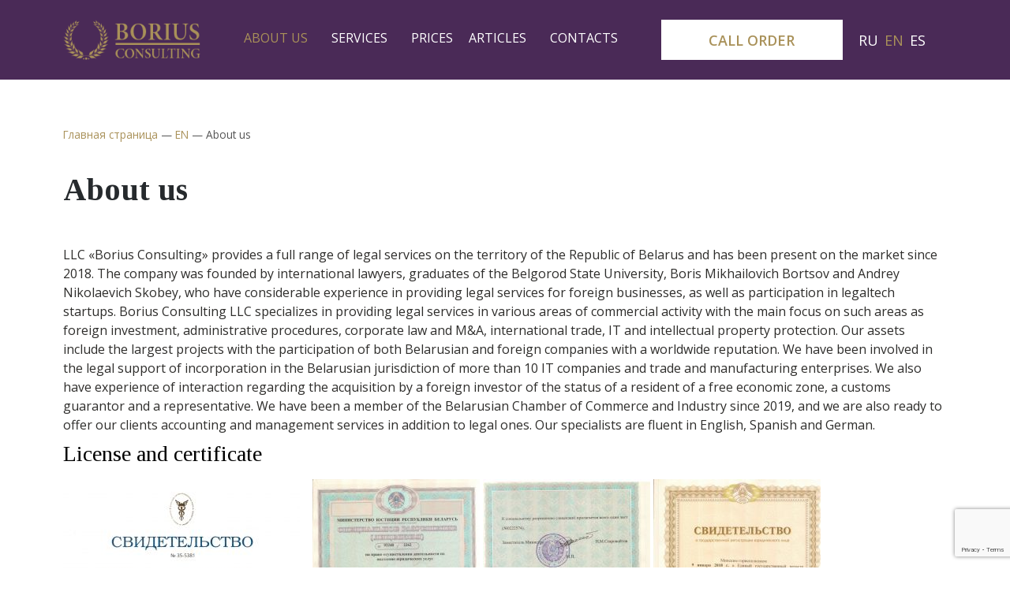

--- FILE ---
content_type: text/html; charset=UTF-8
request_url: https://borius.by/en/about-us/
body_size: 28546
content:
<!doctype html>
<html lang="ru-RU">
<head>
	<meta charset="UTF-8">
		<meta name="viewport" content="width=device-width, initial-scale=1">
	<link rel="profile" href="https://gmpg.org/xfn/11">
	<meta name='robots' content='index, follow, max-image-preview:large, max-snippet:-1, max-video-preview:-1' />

	<!-- This site is optimized with the Yoast SEO plugin v17.9 - https://yoast.com/wordpress/plugins/seo/ -->
	<title>About us - «Бориус Консалтинг»</title>
	<meta name="description" content="About us. High-quality provision of services to legal entities. Legal protection of your business - Borius Consulting. Accounting support of business in Minsk. 📞 Call: +375 (29) 797-97-37." />
	<link rel="canonical" href="https://borius.by/en/about-us/" />
	<meta property="og:locale" content="ru_RU" />
	<meta property="og:type" content="article" />
	<meta property="og:title" content="About us - «Бориус Консалтинг»" />
	<meta property="og:description" content="About us. High-quality provision of services to legal entities. Legal protection of your business - Borius Consulting. Accounting support of business in Minsk. 📞 Call: +375 (29) 797-97-37." />
	<meta property="og:url" content="https://borius.by/en/about-us/" />
	<meta property="og:site_name" content="«Бориус Консалтинг»" />
	<meta property="article:modified_time" content="2022-11-08T10:31:46+00:00" />
	<meta property="og:image" content="https://borius.by/wp-content/uploads/2021/04/478049b0ecd443bf8a1be84e2b6d0910xqj4aesnt2qrpxmt-0-212x300.jpg" />
	<meta name="twitter:card" content="summary_large_image" />
	<meta name="twitter:label1" content="Примерное время для чтения" />
	<meta name="twitter:data1" content="3 минуты" />
	<script type="application/ld+json" class="yoast-schema-graph">{"@context":"https://schema.org","@graph":[{"@type":"Organization","@id":"https://borius.by/#organization","name":"Borius Consulting","url":"https://borius.by/","sameAs":[],"logo":{"@type":"ImageObject","@id":"https://borius.by/#logo","inLanguage":"ru-RU","url":"https://borius.by/wp-content/uploads/2019/08/logo.png","contentUrl":"https://borius.by/wp-content/uploads/2019/08/logo.png","width":299,"height":88,"caption":"Borius Consulting"},"image":{"@id":"https://borius.by/#logo"}},{"@type":"WebSite","@id":"https://borius.by/#website","url":"https://borius.by/","name":"\u00ab\u0411\u043e\u0440\u0438\u0443\u0441 \u041a\u043e\u043d\u0441\u0430\u043b\u0442\u0438\u043d\u0433\u00bb","description":"\u042e\u0440\u0438\u0434\u0438\u0447\u0435\u0441\u043a\u0438\u0435 \u0443\u0441\u043b\u0443\u0433\u0438 \u0434\u043b\u044f \u043d\u0435\u0440\u0435\u0437\u0438\u0434\u0435\u043d\u0442\u043e\u0432, \u0440\u0435\u0433\u0438\u0441\u0442\u0440\u0430\u0446\u0438\u0438, \u0432\u0441\u0442\u0443\u043f\u043b\u0435\u043d\u0438\u0435 \u0432 \u041f\u0412\u0422, \u0421\u042d\u0417, \u043a\u043e\u0440\u043f\u043e\u0440\u0430\u0442\u0438\u0432\u043d\u043e\u0435 \u0443\u043f\u0440\u0430\u0432\u043b\u0435\u043d\u0438\u0435","publisher":{"@id":"https://borius.by/#organization"},"potentialAction":[{"@type":"SearchAction","target":{"@type":"EntryPoint","urlTemplate":"https://borius.by/?s={search_term_string}"},"query-input":"required name=search_term_string"}],"inLanguage":"ru-RU"},{"@type":"ImageObject","@id":"https://borius.by/en/about-us/#primaryimage","inLanguage":"ru-RU","url":"https://borius.by/wp-content/uploads/2021/04/478049b0ecd443bf8a1be84e2b6d0910xqj4aesnt2qrpxmt-0.jpg","contentUrl":"https://borius.by/wp-content/uploads/2021/04/478049b0ecd443bf8a1be84e2b6d0910xqj4aesnt2qrpxmt-0.jpg","width":1654,"height":2336},{"@type":"WebPage","@id":"https://borius.by/en/about-us/#webpage","url":"https://borius.by/en/about-us/","name":"About us - \u00ab\u0411\u043e\u0440\u0438\u0443\u0441 \u041a\u043e\u043d\u0441\u0430\u043b\u0442\u0438\u043d\u0433\u00bb","isPartOf":{"@id":"https://borius.by/#website"},"primaryImageOfPage":{"@id":"https://borius.by/en/about-us/#primaryimage"},"datePublished":"2022-01-08T11:22:03+00:00","dateModified":"2022-11-08T10:31:46+00:00","description":"About us. High-quality provision of services to legal entities. Legal protection of your business - Borius Consulting. Accounting support of business in Minsk. \ud83d\udcde Call: +375 (29) 797-97-37.","breadcrumb":{"@id":"https://borius.by/en/about-us/#breadcrumb"},"inLanguage":"ru-RU","potentialAction":[{"@type":"ReadAction","target":["https://borius.by/en/about-us/"]}]},{"@type":"BreadcrumbList","@id":"https://borius.by/en/about-us/#breadcrumb","itemListElement":[{"@type":"ListItem","position":1,"name":"\u0413\u043b\u0430\u0432\u043d\u0430\u044f \u0441\u0442\u0440\u0430\u043d\u0438\u0446\u0430","item":"https://borius.by/"},{"@type":"ListItem","position":2,"name":"EN","item":"https://borius.by/en/"},{"@type":"ListItem","position":3,"name":"About us"}]}]}</script>
	<!-- / Yoast SEO plugin. -->


<link rel='dns-prefetch' href='//www.google.com' />
<link rel='dns-prefetch' href='//s.w.org' />
<link rel="alternate" type="application/rss+xml" title="«Бориус Консалтинг» &raquo; Лента" href="https://borius.by/feed/" />
<link rel="alternate" type="application/rss+xml" title="«Бориус Консалтинг» &raquo; Лента комментариев" href="https://borius.by/comments/feed/" />
<link rel="alternate" type="application/rss+xml" title="«Бориус Консалтинг» &raquo; Лента комментариев к &laquo;About us&raquo;" href="https://borius.by/en/about-us/feed/" />
		<script type="text/javascript">
			window._wpemojiSettings = {"baseUrl":"https:\/\/s.w.org\/images\/core\/emoji\/13.1.0\/72x72\/","ext":".png","svgUrl":"https:\/\/s.w.org\/images\/core\/emoji\/13.1.0\/svg\/","svgExt":".svg","source":{"concatemoji":"https:\/\/borius.by\/wp-includes\/js\/wp-emoji-release.min.js?ver=5.8.12"}};
			!function(e,a,t){var n,r,o,i=a.createElement("canvas"),p=i.getContext&&i.getContext("2d");function s(e,t){var a=String.fromCharCode;p.clearRect(0,0,i.width,i.height),p.fillText(a.apply(this,e),0,0);e=i.toDataURL();return p.clearRect(0,0,i.width,i.height),p.fillText(a.apply(this,t),0,0),e===i.toDataURL()}function c(e){var t=a.createElement("script");t.src=e,t.defer=t.type="text/javascript",a.getElementsByTagName("head")[0].appendChild(t)}for(o=Array("flag","emoji"),t.supports={everything:!0,everythingExceptFlag:!0},r=0;r<o.length;r++)t.supports[o[r]]=function(e){if(!p||!p.fillText)return!1;switch(p.textBaseline="top",p.font="600 32px Arial",e){case"flag":return s([127987,65039,8205,9895,65039],[127987,65039,8203,9895,65039])?!1:!s([55356,56826,55356,56819],[55356,56826,8203,55356,56819])&&!s([55356,57332,56128,56423,56128,56418,56128,56421,56128,56430,56128,56423,56128,56447],[55356,57332,8203,56128,56423,8203,56128,56418,8203,56128,56421,8203,56128,56430,8203,56128,56423,8203,56128,56447]);case"emoji":return!s([10084,65039,8205,55357,56613],[10084,65039,8203,55357,56613])}return!1}(o[r]),t.supports.everything=t.supports.everything&&t.supports[o[r]],"flag"!==o[r]&&(t.supports.everythingExceptFlag=t.supports.everythingExceptFlag&&t.supports[o[r]]);t.supports.everythingExceptFlag=t.supports.everythingExceptFlag&&!t.supports.flag,t.DOMReady=!1,t.readyCallback=function(){t.DOMReady=!0},t.supports.everything||(n=function(){t.readyCallback()},a.addEventListener?(a.addEventListener("DOMContentLoaded",n,!1),e.addEventListener("load",n,!1)):(e.attachEvent("onload",n),a.attachEvent("onreadystatechange",function(){"complete"===a.readyState&&t.readyCallback()})),(n=t.source||{}).concatemoji?c(n.concatemoji):n.wpemoji&&n.twemoji&&(c(n.twemoji),c(n.wpemoji)))}(window,document,window._wpemojiSettings);
		</script>
		<style type="text/css">
img.wp-smiley,
img.emoji {
	display: inline !important;
	border: none !important;
	box-shadow: none !important;
	height: 1em !important;
	width: 1em !important;
	margin: 0 .07em !important;
	vertical-align: -0.1em !important;
	background: none !important;
	padding: 0 !important;
}
</style>
	<link rel='stylesheet' id='wpacu-combined-css-head-1' href='https://borius.by/wp-content/cache/asset-cleanup/css/head-9b8e34704486a1bb25e0014d72e8272ae0a21e78.css' type='text/css' media='all' />
<style  type='text/css'  data-wpacu-inline-css-file='1'>
/*!/wp-content/plugins/contact-form-7/includes/css/styles.css*/.wpcf7 .screen-reader-response{position:absolute;overflow:hidden;clip:rect(1px,1px,1px,1px);clip-path:inset(50%);height:1px;width:1px;margin:-1px;padding:0;border:0;word-wrap:normal!important}.wpcf7 form .wpcf7-response-output{margin:2em .5em 1em;padding:.2em 1em;border:2px solid #00a0d2}.wpcf7 form.init .wpcf7-response-output,.wpcf7 form.resetting .wpcf7-response-output,.wpcf7 form.submitting .wpcf7-response-output{display:none}.wpcf7 form.sent .wpcf7-response-output{border-color:#46b450}.wpcf7 form.failed .wpcf7-response-output,.wpcf7 form.aborted .wpcf7-response-output{border-color:#dc3232}.wpcf7 form.spam .wpcf7-response-output{border-color:#f56e28}.wpcf7 form.invalid .wpcf7-response-output,.wpcf7 form.unaccepted .wpcf7-response-output,.wpcf7 form.payment-required .wpcf7-response-output{border-color:#ffb900}.wpcf7-form-control-wrap{position:relative}.wpcf7-not-valid-tip{color:#dc3232;font-size:1em;font-weight:400;display:block}.use-floating-validation-tip .wpcf7-not-valid-tip{position:relative;top:-2ex;left:1em;z-index:100;border:1px solid #dc3232;background:#fff;padding:.2em .8em;width:24em}.wpcf7-list-item{display:inline-block;margin:0 0 0 1em}.wpcf7-list-item-label::before,.wpcf7-list-item-label::after{content:" "}.wpcf7-spinner{visibility:hidden;display:inline-block;background-color:#23282d;opacity:.75;width:24px;height:24px;border:none;border-radius:100%;padding:0;margin:0 24px;position:relative}form.submitting .wpcf7-spinner{visibility:visible}.wpcf7-spinner::before{content:'';position:absolute;background-color:#fbfbfc;top:4px;left:4px;width:6px;height:6px;border:none;border-radius:100%;transform-origin:8px 8px;animation-name:spin;animation-duration:1000ms;animation-timing-function:linear;animation-iteration-count:infinite}@media (prefers-reduced-motion:reduce){.wpcf7-spinner::before{animation-name:blink;animation-duration:2000ms}}@keyframes spin{from{transform:rotate(0deg)}to{transform:rotate(360deg)}}@keyframes blink{from{opacity:0}50%{opacity:1}to{opacity:0}}.wpcf7 input[type="file"]{cursor:pointer}.wpcf7 input[type="file"]:disabled{cursor:default}.wpcf7 .wpcf7-submit:disabled{cursor:not-allowed}.wpcf7 input[type="url"],.wpcf7 input[type="email"],.wpcf7 input[type="tel"]{direction:ltr}
</style>



<style  type='text/css'  data-wpacu-inline-css-file='1'>
.elementor-kit-1858{--e-global-color-primary:#2E2D2B;--e-global-color-secondary:#2E2D2B;--e-global-color-text:#2E2D2B;--e-global-color-accent:#4A2A57;--e-global-color-34cee96:#A99159;--e-global-typography-primary-font-family:"Tinos";--e-global-typography-primary-font-weight:600;--e-global-typography-secondary-font-family:"Tinos";--e-global-typography-secondary-font-weight:400;--e-global-typography-text-font-family:"Open Sans";--e-global-typography-text-font-weight:400;--e-global-typography-accent-font-family:"Roboto";--e-global-typography-accent-font-weight:500;color:#000000;font-family:"Open Sans", Sans-serif;font-size:16px;font-weight:400;}.elementor-kit-1858 h1{color:#000000;font-family:"Tinos", Sans-serif;}.elementor-kit-1858 h2{color:#000000;font-family:"Tinos", Sans-serif;}.elementor-kit-1858 h3{color:#000000;font-family:"Tinos", Sans-serif;}.elementor-section.elementor-section-boxed > .elementor-container{max-width:1140px;}.elementor-widget:not(:last-child){margin-bottom:20px;}{}h1.entry-title{display:var(--page-title-display);}.site-header{padding-right:0px;padding-left:0px;}@media(max-width:1024px){.elementor-section.elementor-section-boxed > .elementor-container{max-width:1024px;}}@media(max-width:767px){.elementor-section.elementor-section-boxed > .elementor-container{max-width:767px;}}
</style>



<style  type='text/css'  data-wpacu-inline-css-file='1'>
.elementor-2825 .elementor-element.elementor-element-747ddb52{overflow:visible;}
</style>


<style  type='text/css'  data-wpacu-inline-css-file='1'>
.elementor-2619 .elementor-element.elementor-element-8073795{padding:50px 0px 0px 0px;overflow:visible;}.elementor-2619 .elementor-element.elementor-element-f139a02 > .elementor-widget-wrap > .elementor-widget:not(.elementor-widget__width-auto):not(.elementor-widget__width-initial):not(:last-child):not(.elementor-absolute){margin-bottom:40px;}.elementor-2619 .elementor-element.elementor-element-d5a5433{font-family:"Open Sans", Sans-serif;font-weight:400;color:#545454;}.elementor-2619 .elementor-element.elementor-element-d5a5433 a{color:var( --e-global-color-34cee96 );}.elementor-2619 .elementor-element.elementor-element-5b03af2 .elementor-heading-title{color:#262A2D;font-family:"Tinos", Sans-serif;font-size:40px;font-weight:600;}.elementor-2619 .elementor-element.elementor-element-9bcefe1{margin-top:30px;margin-bottom:0px;overflow:visible;}.elementor-2619 .elementor-element.elementor-element-9db6ee7 > .elementor-element-populated{padding:0px 0px 0px 0px;}
</style>

<style  type='text/css'  data-wpacu-inline-css-file='1'>
.ekit-section-parallax-layer{position:absolute;pointer-events:none}.ekit-section-parallax-layer .elementskit-parallax-graphic{width:100%;height:auto;overflow:visible}.ekit-section-parallax-layer svg.elementskit-parallax-graphic{width:100px}.item_animation{position:absolute;overflow:hidden;animation:ekit-fade 5s infinite linear}.elementskit-invisible{visibility:hidden}.elementskit-parallax-multi-container{transition:none!important}.ekit-section-parallax-type-tilt{pointer-events:auto!important;z-index:99999}@-webkit-keyframes ekit-fade{0%{opacity:.3}100%{opacity:1}}@keyframes ekit-fade{0%{opacity:.3}100%{opacity:1}}@-webkit-keyframes ekit-rotate{from{-webkit-transform:rotate(0);transform:rotate(0)}to{-webkit-transform:rotate(360deg);transform:rotate(360deg)}}@keyframes ekit-rotate{from{-webkit-transform:rotate(0);transform:rotate(0)}to{-webkit-transform:rotate(360deg);transform:rotate(360deg)}}@-webkit-keyframes ekit-bounce{0%{-webkit-transform:translate3d(0,0,0);transform:translate3d(0,0,0)}40%{-webkit-transform:translate3d(0,150%,0);transform:translate3d(0,150%,0)}100%{-webkit-transform:translate3d(0,0,0);transform:translate3d(0,0,0)}}@keyframes ekit-bounce{0%{-webkit-transform:translate3d(0,0,0);transform:translate3d(0,0,0)}40%{-webkit-transform:translate3d(0,50%,0);transform:translate3d(0,50%,0)}100%{-webkit-transform:translate3d(0,0,0);transform:translate3d(0,0,0)}}@-webkit-keyframes ekit-zoom{0%{-webkit-transform:scale(1);transform:scale(1)}100%{-webkit-transform:scale(.5);transform:scale(.5)}}@keyframes ekit-zoom{0%{-webkit-transform:scale(1);transform:scale(1)}100%{-webkit-transform:scale(.5);transform:scale(.5)}}@keyframes ekit-rotate-box{0%{transform:translate(0,0) rotate(0) scale(1)}20%{transform:translate(73px,-1px) rotate(36deg) scale(.9)}40%{transform:translate(141px,72px) rotate(72deg) scale(1)}60%{transform:translate(83px,122px) rotate(108deg) scale(1.2)}80%{transform:translate(-40px,72px) rotate(144deg) scale(1.1)}100%{transform:translate(0,0) rotate(0) scale(1)}}@-webkit-keyframes ekit-rotate-box{0%{-webkit-transform:translate(0,0) rotate(0) scale(1)}20%{-webkit-transform:translate(73px,-1px) rotate(36deg) scale(.9)}40%{-webkit-transform:translate(141px,72px) rotate(72deg) scale(1)}60%{-webkit-transform:translate(83px,122px) rotate(108deg) scale(1.2)}80%{-webkit-transform:translate(-40px,72px) rotate(144deg) scale(1.1)}100%{-webkit-transform:translate(0,0) rotate(0) scale(1)}}@-webkit-keyframes ekit-left-right{0%{-webkit-transform:translateX(-50%);transform:translateX(-50%)}50%{-webkit-transform:translateX(50%);transform:translateX(50%)}100%{-webkit-transform:translateX(-50%);transform:translateX(-50%)}}@keyframes ekit-left-right{0%{-webkit-transform:translateX(-50%);transform:translateX(-50%)}50%{-webkit-transform:translateX(50%);transform:translateX(50%)}100%{-webkit-transform:translateX(-50%);transform:translateX(-50%)}}
</style>



<link rel='stylesheet' id='google-fonts-1-css'  href='https://fonts.googleapis.com/css?family=Tinos%3A100%2C100italic%2C200%2C200italic%2C300%2C300italic%2C400%2C400italic%2C500%2C500italic%2C600%2C600italic%2C700%2C700italic%2C800%2C800italic%2C900%2C900italic%7COpen+Sans%3A100%2C100italic%2C200%2C200italic%2C300%2C300italic%2C400%2C400italic%2C500%2C500italic%2C600%2C600italic%2C700%2C700italic%2C800%2C800italic%2C900%2C900italic%7CRoboto%3A100%2C100italic%2C200%2C200italic%2C300%2C300italic%2C400%2C400italic%2C500%2C500italic%2C600%2C600italic%2C700%2C700italic%2C800%2C800italic%2C900%2C900italic&#038;display=auto&#038;subset=cyrillic&#038;ver=5.8.12' type='text/css' media='all' />

<style  type='text/css'  data-wpacu-inline-css-file='1'>
/*!
 * Font Awesome Free 5.15.3 by @fontawesome - https://fontawesome.com
 * License - https://fontawesome.com/license/free (Icons: CC BY 4.0, Fonts: SIL OFL 1.1, Code: MIT License)
 */
@font-face{font-family:"Font Awesome 5 Brands";font-style:normal;font-weight:400;font-display:block;src:url(/wp-content/plugins/elementor/assets/lib/font-awesome/css/../webfonts/fa-brands-400.eot);src:url(/wp-content/plugins/elementor/assets/lib/font-awesome/css/../webfonts/fa-brands-400.eot?#iefix) format("embedded-opentype"),url(/wp-content/plugins/elementor/assets/lib/font-awesome/css/../webfonts/fa-brands-400.woff2) format("woff2"),url(/wp-content/plugins/elementor/assets/lib/font-awesome/css/../webfonts/fa-brands-400.woff) format("woff"),url(/wp-content/plugins/elementor/assets/lib/font-awesome/css/../webfonts/fa-brands-400.ttf) format("truetype"),url(/wp-content/plugins/elementor/assets/lib/font-awesome/css/../webfonts/fa-brands-400.svg#fontawesome) format("svg")}.fab{font-family:"Font Awesome 5 Brands";font-weight:400}
</style>
<script type='text/javascript' id='wpacu-combined-js-head-group-1' src='https://borius.by/wp-content/cache/asset-cleanup/js/head-7b32ff58cf3f813318630af4548cca0b0c582e79.js'></script><link rel="https://api.w.org/" href="https://borius.by/wp-json/" /><link rel="alternate" type="application/json" href="https://borius.by/wp-json/wp/v2/pages/2825" /><link rel="EditURI" type="application/rsd+xml" title="RSD" href="https://borius.by/xmlrpc.php?rsd" />
<link rel="wlwmanifest" type="application/wlwmanifest+xml" href="https://borius.by/wp-includes/wlwmanifest.xml" /> 
<meta name="generator" content="WordPress 5.8.12" />
<link rel='shortlink' href='https://borius.by/?p=2825' />
<link rel="alternate" type="application/json+oembed" href="https://borius.by/wp-json/oembed/1.0/embed?url=https%3A%2F%2Fborius.by%2Fen%2Fabout-us%2F" />
<link rel="alternate" type="text/xml+oembed" href="https://borius.by/wp-json/oembed/1.0/embed?url=https%3A%2F%2Fborius.by%2Fen%2Fabout-us%2F&#038;format=xml" />

			<script type="text/javascript">
				var elementskit_module_parallax_url = "https://borius.by/wp-content/plugins/elementskit/modules/parallax/"
			</script>
		<link rel="icon" href="https://borius.by/wp-content/uploads/2019/10/cropped-logo-1-32x32.png" sizes="32x32" />
<link rel="icon" href="https://borius.by/wp-content/uploads/2019/10/cropped-logo-1-192x192.png" sizes="192x192" />
<link rel="apple-touch-icon" href="https://borius.by/wp-content/uploads/2019/10/cropped-logo-1-180x180.png" />
<meta name="msapplication-TileImage" content="https://borius.by/wp-content/uploads/2019/10/cropped-logo-1-270x270.png" />
<!-- Google Tag Manager -->
<script>(function(w,d,s,l,i){w[l]=w[l]||[];w[l].push({'gtm.start':
new Date().getTime(),event:'gtm.js'});var f=d.getElementsByTagName(s)[0],
j=d.createElement(s),dl=l!='dataLayer'?'&l='+l:'';j.async=true;j.src=
'https://www.googletagmanager.com/gtm.js?id='+i+dl;f.parentNode.insertBefore(j,f);
})(window,document,'script','dataLayer','GTM-NGXGMXGG');</script>
<!-- End Google Tag Manager -->
</head>
<body class="page-template-default page page-id-2825 page-child parent-pageid-2739 elementor-default elementor-kit-1858 elementor-page elementor-page-2825 elementor-page-2619">
<!-- Google Tag Manager (noscript) -->
<noscript><iframe src=""https://www.googletagmanager.com/ns.html?id=GTM-NGXGMXGG""
height=""0"" width=""0"" style=""display:none;visibility:hidden""></iframe></noscript>
<!-- End Google Tag Manager (noscript) -->
		<div data-elementor-type="header" data-elementor-id="2782" class="elementor elementor-2782 elementor-location-header" data-elementor-settings="[]">
		<div class="elementor-section-wrap">
					<section class="elementor-section elementor-top-section elementor-element elementor-element-a0d22aa elementor-hidden-mobile elementor-section-boxed elementor-section-height-default elementor-section-height-default" data-id="a0d22aa" data-element_type="section" data-settings="{&quot;background_background&quot;:&quot;classic&quot;,&quot;ekit_has_onepagescroll_dot&quot;:&quot;yes&quot;}">
						<div class="elementor-container elementor-column-gap-default">
					<div class="elementor-column elementor-col-25 elementor-top-column elementor-element elementor-element-0b50eef" data-id="0b50eef" data-element_type="column">
			<div class="elementor-widget-wrap elementor-element-populated">
								<div class="elementor-element elementor-element-32fed33 elementor-widget elementor-widget-image" data-id="32fed33" data-element_type="widget" data-settings="{&quot;ekit_we_effect_on&quot;:&quot;none&quot;}" data-widget_type="image.default">
				<div class="elementor-widget-container">
			<style>/*! elementor - v3.5.3 - 28-12-2021 */
.elementor-widget-image{text-align:center}.elementor-widget-image a{display:inline-block}.elementor-widget-image a img[src$=".svg"]{width:48px}.elementor-widget-image img{vertical-align:middle;display:inline-block}</style>													<a href="https://borius.by/en">
							<img width="440" height="128" src="https://borius.by/wp-content/uploads/2021/12/logo-4.png" class="attachment-full size-full" alt="" loading="lazy" srcset="https://borius.by/wp-content/uploads/2021/12/logo-4.png 440w, https://borius.by/wp-content/uploads/2021/12/logo-4-300x87.png 300w" sizes="(max-width: 440px) 100vw, 440px" />								</a>
															</div>
				</div>
					</div>
		</div>
				<div class="elementor-column elementor-col-25 elementor-top-column elementor-element elementor-element-b357a51" data-id="b357a51" data-element_type="column">
			<div class="elementor-widget-wrap elementor-element-populated">
								<div class="elementor-element elementor-element-064c330 elementor-view-framed elementor-hidden-desktop elementor-hidden-tablet elementor-shape-circle elementor-widget elementor-widget-icon" data-id="064c330" data-element_type="widget" data-settings="{&quot;ekit_we_effect_on&quot;:&quot;none&quot;}" data-widget_type="icon.default">
				<div class="elementor-widget-container">
					<div class="elementor-icon-wrapper">
			<a class="elementor-icon" href="#elementor-action%3Aaction%3Dpopup%3Aopen%26settings%3DeyJpZCI6IjI4ODciLCJ0b2dnbGUiOmZhbHNlfQ%3D%3D">
			<svg xmlns="http://www.w3.org/2000/svg" xmlns:xlink="http://www.w3.org/1999/xlink" id="Capa_1" x="0px" y="0px" viewBox="0 0 512 512" style="enable-background:new 0 0 512 512;" xml:space="preserve"><g>	<g>		<path d="M492,236H20c-11.046,0-20,8.954-20,20c0,11.046,8.954,20,20,20h472c11.046,0,20-8.954,20-20S503.046,236,492,236z"></path>	</g></g><g>	<g>		<path d="M492,76H20C8.954,76,0,84.954,0,96s8.954,20,20,20h472c11.046,0,20-8.954,20-20S503.046,76,492,76z"></path>	</g></g><g>	<g>		<path d="M492,396H20c-11.046,0-20,8.954-20,20c0,11.046,8.954,20,20,20h472c11.046,0,20-8.954,20-20   C512,404.954,503.046,396,492,396z"></path>	</g></g><g></g><g></g><g></g><g></g><g></g><g></g><g></g><g></g><g></g><g></g><g></g><g></g><g></g><g></g><g></g></svg>			</a>
		</div>
				</div>
				</div>
				<div class="elementor-element elementor-element-eb136eb elementor-nav-menu__align-center elementor-nav-menu--dropdown-none elementor-hidden-mobile elementor-widget elementor-widget-nav-menu" data-id="eb136eb" data-element_type="widget" data-settings="{&quot;submenu_icon&quot;:{&quot;value&quot;:&quot;&lt;i class=\&quot;\&quot;&gt;&lt;\/i&gt;&quot;,&quot;library&quot;:&quot;&quot;},&quot;layout&quot;:&quot;horizontal&quot;,&quot;ekit_we_effect_on&quot;:&quot;none&quot;}" data-widget_type="nav-menu.default">
				<div class="elementor-widget-container">
			<link rel="stylesheet" href="https://borius.by/wp-content/plugins/elementor-pro/assets/css/widget-nav-menu.min.css">			<nav migration_allowed="1" migrated="0" role="navigation" class="elementor-nav-menu--main elementor-nav-menu__container elementor-nav-menu--layout-horizontal e--pointer-none"><ul id="menu-1-eb136eb" class="elementor-nav-menu"><li class="menu-item menu-item-type-post_type menu-item-object-page current-menu-item page_item page-item-2825 current_page_item menu-item-has-children menu-item-2926"><a href="https://borius.by/en/about-us/" aria-current="page" class="elementor-item elementor-item-active">About us</a>
<ul class="sub-menu elementor-nav-menu--dropdown">
	<li class="menu-item menu-item-type-post_type menu-item-object-page menu-item-2930"><a href="https://borius.by/en/team/" class="elementor-sub-item">Team</a></li>
	<li class="menu-item menu-item-type-post_type menu-item-object-page menu-item-2927"><a href="https://borius.by/en/customers/" class="elementor-sub-item">Clients</a></li>
</ul>
</li>
<li class="menu-item menu-item-type-post_type menu-item-object-page menu-item-has-children menu-item-2929"><a href="https://borius.by/en/services/" class="elementor-item">Services</a>
<ul class="sub-menu elementor-nav-menu--dropdown">
	<li class="menu-item menu-item-type-post_type menu-item-object-page menu-item-has-children menu-item-4028"><a href="https://borius.by/en/services/registration-of-a-legal-entity/" class="elementor-sub-item">Registration of a legal entity</a>
	<ul class="sub-menu elementor-nav-menu--dropdown">
		<li class="menu-item menu-item-type-post_type menu-item-object-page menu-item-4840"><a href="https://borius.by/en/services/registration-of-a-legal-entity/registering-a-foreign-invested-company-in-belarus/" class="elementor-sub-item">Registering a foreign-invested company in Belarus</a></li>
		<li class="menu-item menu-item-type-post_type menu-item-object-page menu-item-4034"><a href="https://borius.by/en/services/registration-of-a-legal-entity/registration-of-llc/" class="elementor-sub-item">Registration of LLC</a></li>
		<li class="menu-item menu-item-type-post_type menu-item-object-page menu-item-4044"><a href="https://borius.by/en/services/registration-of-a-legal-entity/registration-of-cjsc/" class="elementor-sub-item">Registration of CJSC</a></li>
		<li class="menu-item menu-item-type-post_type menu-item-object-page menu-item-4047"><a href="https://borius.by/en/services/registration-of-a-legal-entity/registration-of-a-representative-office-of-the-company/" class="elementor-sub-item">Registration of a representative office of the company</a></li>
		<li class="menu-item menu-item-type-post_type menu-item-object-page menu-item-4053"><a href="https://borius.by/en/services/registration-of-a-legal-entity/registration-of-a-company-branch/" class="elementor-sub-item">Registration of a company branch</a></li>
		<li class="menu-item menu-item-type-post_type menu-item-object-page menu-item-4056"><a href="https://borius.by/en/services/registration-of-a-legal-entity/opening-manufacturing-in-belarus/" class="elementor-sub-item">Opening of manufacturing in Belarus</a></li>
		<li class="menu-item menu-item-type-post_type menu-item-object-page menu-item-4062"><a href="https://borius.by/en/services/registration-of-a-legal-entity/opening-of-a-mining-company/" class="elementor-sub-item">Opening of a mining company</a></li>
	</ul>
</li>
	<li class="menu-item menu-item-type-post_type menu-item-object-page menu-item-has-children menu-item-3977"><a href="https://borius.by/en/services/liquidation-of-a-legal-entity/" class="elementor-sub-item">Liquidation of a legal entity</a>
	<ul class="sub-menu elementor-nav-menu--dropdown">
		<li class="menu-item menu-item-type-post_type menu-item-object-page menu-item-4000"><a href="https://borius.by/en/services/liquidation-of-a-legal-entity/liquidation-of-jsc/" class="elementor-sub-item">Liquidation of JSC</a></li>
		<li class="menu-item menu-item-type-post_type menu-item-object-page menu-item-4007"><a href="https://borius.by/en/services/liquidation-of-a-legal-entity/liquidation-of-cjsc/" class="elementor-sub-item">Liquidation of CJSC</a></li>
		<li class="menu-item menu-item-type-post_type menu-item-object-page menu-item-4019"><a href="https://borius.by/en/services/liquidation-of-a-legal-entity/liquidation-of-llc/" class="elementor-sub-item">Liquidation of LLC</a></li>
		<li class="menu-item menu-item-type-post_type menu-item-object-page menu-item-4010"><a href="https://borius.by/en/services/liquidation-of-a-legal-entity/liquidation-of-the-pmc/" class="elementor-sub-item">Liquidation of the PMC</a></li>
		<li class="menu-item menu-item-type-post_type menu-item-object-page menu-item-3991"><a href="https://borius.by/en/services/liquidation-of-a-legal-entity/liquidation-of-individual-entrepreneur/" class="elementor-sub-item">Liquidation of individual entrepreneur</a></li>
		<li class="menu-item menu-item-type-post_type menu-item-object-page menu-item-4022"><a href="https://borius.by/en/services/liquidation-of-a-legal-entity/liquidation-of-a-branch-of-a-foreign-company/" class="elementor-sub-item">Liquidation of a branch of a foreign company</a></li>
	</ul>
</li>
	<li class="menu-item menu-item-type-post_type menu-item-object-page menu-item-3405"><a href="https://borius.by/en/services/antitrust/" class="elementor-sub-item">Antitrust</a></li>
	<li class="menu-item menu-item-type-post_type menu-item-object-page menu-item-3414"><a href="https://borius.by/en/services/construction-and-real-estate/" class="elementor-sub-item">Construction and real estate</a></li>
	<li class="menu-item menu-item-type-post_type menu-item-object-page menu-item-3411"><a href="https://borius.by/en/services/corporate-law-registration-reorganization-ma-deals/" class="elementor-sub-item">Corporate law (registration, reorganization, M&#038;A, deals)</a></li>
	<li class="menu-item menu-item-type-post_type menu-item-object-page menu-item-3409"><a href="https://borius.by/en/services/corporate-management-legal-support/" class="elementor-sub-item">Corporate management, legal support</a></li>
	<li class="menu-item menu-item-type-post_type menu-item-object-page menu-item-has-children menu-item-3407"><a href="https://borius.by/en/services/free-economic-zone-preferential-treatment-investment/" class="elementor-sub-item">Free economic zone, preferential treatment, investment</a>
	<ul class="sub-menu elementor-nav-menu--dropdown">
		<li class="menu-item menu-item-type-post_type menu-item-object-page menu-item-4861"><a href="https://borius.by/en/services/free-economic-zone-preferential-treatment-investment/registering-a-company-in-a-free-economic-zone/" class="elementor-sub-item">Registering a company in a free economic zone</a></li>
	</ul>
</li>
	<li class="menu-item menu-item-type-post_type menu-item-object-page menu-item-4809"><a href="https://borius.by/en/services/registration-cripo/" class="elementor-sub-item">Registering trademarks in CRIPO</a></li>
	<li class="menu-item menu-item-type-post_type menu-item-object-page menu-item-has-children menu-item-3410"><a href="https://borius.by/en/services/it-activities-high-tech-park-crypto-activities/" class="elementor-sub-item">IT activities, high-tech park, crypto activities</a>
	<ul class="sub-menu elementor-nav-menu--dropdown">
		<li class="menu-item menu-item-type-post_type menu-item-object-page menu-item-3984"><a href="https://borius.by/en/services/it-activities-high-tech-park-crypto-activities/joining-htp-hi-tech-park/" class="elementor-sub-item">Joining HTP (Hi-Tech Park)</a></li>
	</ul>
</li>
	<li class="menu-item menu-item-type-post_type menu-item-object-page menu-item-3406"><a href="https://borius.by/en/services/international-arbitration/" class="elementor-sub-item">International Arbitration</a></li>
</ul>
</li>
<li class="menu-item menu-item-type-post_type menu-item-object-page menu-item-3449"><a href="https://borius.by/en/prices-for-legal-services/" class="elementor-item">Prices</a></li>
<li class="menu-item menu-item-type-post_type menu-item-object-page menu-item-has-children menu-item-3217"><a href="https://borius.by/en/articles/" class="elementor-item">Articles</a>
<ul class="sub-menu elementor-nav-menu--dropdown">
	<li class="menu-item menu-item-type-post_type menu-item-object-page menu-item-4893"><a href="https://borius.by/en/articles/labor-migration-basics/" class="elementor-sub-item">Labor migration basics</a></li>
	<li class="menu-item menu-item-type-post_type menu-item-object-page menu-item-4900"><a href="https://borius.by/en/articles/opening-a-foreign-representation-office/" class="elementor-sub-item">Opening a foreign representation office</a></li>
	<li class="menu-item menu-item-type-post_type menu-item-object-page menu-item-4906"><a href="https://borius.by/en/articles/opening-a-forex-company/" class="elementor-sub-item">Opening a Forex company</a></li>
</ul>
</li>
<li class="menu-item menu-item-type-post_type menu-item-object-page menu-item-2928"><a href="https://borius.by/en/contact-us/" class="elementor-item">Contacts</a></li>
</ul></nav>
					<div class="elementor-menu-toggle" role="button" tabindex="0" aria-label="Menu Toggle" aria-expanded="false">
			<i aria-hidden="true" role="presentation" class="eicon-menu-bar"></i>			<span class="elementor-screen-only">Menu</span>
		</div>
			<nav class="elementor-nav-menu--dropdown elementor-nav-menu__container" role="navigation" aria-hidden="true"><ul id="menu-2-eb136eb" class="elementor-nav-menu"><li class="menu-item menu-item-type-post_type menu-item-object-page current-menu-item page_item page-item-2825 current_page_item menu-item-has-children menu-item-2926"><a href="https://borius.by/en/about-us/" aria-current="page" class="elementor-item elementor-item-active" tabindex="-1">About us</a>
<ul class="sub-menu elementor-nav-menu--dropdown">
	<li class="menu-item menu-item-type-post_type menu-item-object-page menu-item-2930"><a href="https://borius.by/en/team/" class="elementor-sub-item" tabindex="-1">Team</a></li>
	<li class="menu-item menu-item-type-post_type menu-item-object-page menu-item-2927"><a href="https://borius.by/en/customers/" class="elementor-sub-item" tabindex="-1">Clients</a></li>
</ul>
</li>
<li class="menu-item menu-item-type-post_type menu-item-object-page menu-item-has-children menu-item-2929"><a href="https://borius.by/en/services/" class="elementor-item" tabindex="-1">Services</a>
<ul class="sub-menu elementor-nav-menu--dropdown">
	<li class="menu-item menu-item-type-post_type menu-item-object-page menu-item-has-children menu-item-4028"><a href="https://borius.by/en/services/registration-of-a-legal-entity/" class="elementor-sub-item" tabindex="-1">Registration of a legal entity</a>
	<ul class="sub-menu elementor-nav-menu--dropdown">
		<li class="menu-item menu-item-type-post_type menu-item-object-page menu-item-4840"><a href="https://borius.by/en/services/registration-of-a-legal-entity/registering-a-foreign-invested-company-in-belarus/" class="elementor-sub-item" tabindex="-1">Registering a foreign-invested company in Belarus</a></li>
		<li class="menu-item menu-item-type-post_type menu-item-object-page menu-item-4034"><a href="https://borius.by/en/services/registration-of-a-legal-entity/registration-of-llc/" class="elementor-sub-item" tabindex="-1">Registration of LLC</a></li>
		<li class="menu-item menu-item-type-post_type menu-item-object-page menu-item-4044"><a href="https://borius.by/en/services/registration-of-a-legal-entity/registration-of-cjsc/" class="elementor-sub-item" tabindex="-1">Registration of CJSC</a></li>
		<li class="menu-item menu-item-type-post_type menu-item-object-page menu-item-4047"><a href="https://borius.by/en/services/registration-of-a-legal-entity/registration-of-a-representative-office-of-the-company/" class="elementor-sub-item" tabindex="-1">Registration of a representative office of the company</a></li>
		<li class="menu-item menu-item-type-post_type menu-item-object-page menu-item-4053"><a href="https://borius.by/en/services/registration-of-a-legal-entity/registration-of-a-company-branch/" class="elementor-sub-item" tabindex="-1">Registration of a company branch</a></li>
		<li class="menu-item menu-item-type-post_type menu-item-object-page menu-item-4056"><a href="https://borius.by/en/services/registration-of-a-legal-entity/opening-manufacturing-in-belarus/" class="elementor-sub-item" tabindex="-1">Opening of manufacturing in Belarus</a></li>
		<li class="menu-item menu-item-type-post_type menu-item-object-page menu-item-4062"><a href="https://borius.by/en/services/registration-of-a-legal-entity/opening-of-a-mining-company/" class="elementor-sub-item" tabindex="-1">Opening of a mining company</a></li>
	</ul>
</li>
	<li class="menu-item menu-item-type-post_type menu-item-object-page menu-item-has-children menu-item-3977"><a href="https://borius.by/en/services/liquidation-of-a-legal-entity/" class="elementor-sub-item" tabindex="-1">Liquidation of a legal entity</a>
	<ul class="sub-menu elementor-nav-menu--dropdown">
		<li class="menu-item menu-item-type-post_type menu-item-object-page menu-item-4000"><a href="https://borius.by/en/services/liquidation-of-a-legal-entity/liquidation-of-jsc/" class="elementor-sub-item" tabindex="-1">Liquidation of JSC</a></li>
		<li class="menu-item menu-item-type-post_type menu-item-object-page menu-item-4007"><a href="https://borius.by/en/services/liquidation-of-a-legal-entity/liquidation-of-cjsc/" class="elementor-sub-item" tabindex="-1">Liquidation of CJSC</a></li>
		<li class="menu-item menu-item-type-post_type menu-item-object-page menu-item-4019"><a href="https://borius.by/en/services/liquidation-of-a-legal-entity/liquidation-of-llc/" class="elementor-sub-item" tabindex="-1">Liquidation of LLC</a></li>
		<li class="menu-item menu-item-type-post_type menu-item-object-page menu-item-4010"><a href="https://borius.by/en/services/liquidation-of-a-legal-entity/liquidation-of-the-pmc/" class="elementor-sub-item" tabindex="-1">Liquidation of the PMC</a></li>
		<li class="menu-item menu-item-type-post_type menu-item-object-page menu-item-3991"><a href="https://borius.by/en/services/liquidation-of-a-legal-entity/liquidation-of-individual-entrepreneur/" class="elementor-sub-item" tabindex="-1">Liquidation of individual entrepreneur</a></li>
		<li class="menu-item menu-item-type-post_type menu-item-object-page menu-item-4022"><a href="https://borius.by/en/services/liquidation-of-a-legal-entity/liquidation-of-a-branch-of-a-foreign-company/" class="elementor-sub-item" tabindex="-1">Liquidation of a branch of a foreign company</a></li>
	</ul>
</li>
	<li class="menu-item menu-item-type-post_type menu-item-object-page menu-item-3405"><a href="https://borius.by/en/services/antitrust/" class="elementor-sub-item" tabindex="-1">Antitrust</a></li>
	<li class="menu-item menu-item-type-post_type menu-item-object-page menu-item-3414"><a href="https://borius.by/en/services/construction-and-real-estate/" class="elementor-sub-item" tabindex="-1">Construction and real estate</a></li>
	<li class="menu-item menu-item-type-post_type menu-item-object-page menu-item-3411"><a href="https://borius.by/en/services/corporate-law-registration-reorganization-ma-deals/" class="elementor-sub-item" tabindex="-1">Corporate law (registration, reorganization, M&#038;A, deals)</a></li>
	<li class="menu-item menu-item-type-post_type menu-item-object-page menu-item-3409"><a href="https://borius.by/en/services/corporate-management-legal-support/" class="elementor-sub-item" tabindex="-1">Corporate management, legal support</a></li>
	<li class="menu-item menu-item-type-post_type menu-item-object-page menu-item-has-children menu-item-3407"><a href="https://borius.by/en/services/free-economic-zone-preferential-treatment-investment/" class="elementor-sub-item" tabindex="-1">Free economic zone, preferential treatment, investment</a>
	<ul class="sub-menu elementor-nav-menu--dropdown">
		<li class="menu-item menu-item-type-post_type menu-item-object-page menu-item-4861"><a href="https://borius.by/en/services/free-economic-zone-preferential-treatment-investment/registering-a-company-in-a-free-economic-zone/" class="elementor-sub-item" tabindex="-1">Registering a company in a free economic zone</a></li>
	</ul>
</li>
	<li class="menu-item menu-item-type-post_type menu-item-object-page menu-item-4809"><a href="https://borius.by/en/services/registration-cripo/" class="elementor-sub-item" tabindex="-1">Registering trademarks in CRIPO</a></li>
	<li class="menu-item menu-item-type-post_type menu-item-object-page menu-item-has-children menu-item-3410"><a href="https://borius.by/en/services/it-activities-high-tech-park-crypto-activities/" class="elementor-sub-item" tabindex="-1">IT activities, high-tech park, crypto activities</a>
	<ul class="sub-menu elementor-nav-menu--dropdown">
		<li class="menu-item menu-item-type-post_type menu-item-object-page menu-item-3984"><a href="https://borius.by/en/services/it-activities-high-tech-park-crypto-activities/joining-htp-hi-tech-park/" class="elementor-sub-item" tabindex="-1">Joining HTP (Hi-Tech Park)</a></li>
	</ul>
</li>
	<li class="menu-item menu-item-type-post_type menu-item-object-page menu-item-3406"><a href="https://borius.by/en/services/international-arbitration/" class="elementor-sub-item" tabindex="-1">International Arbitration</a></li>
</ul>
</li>
<li class="menu-item menu-item-type-post_type menu-item-object-page menu-item-3449"><a href="https://borius.by/en/prices-for-legal-services/" class="elementor-item" tabindex="-1">Prices</a></li>
<li class="menu-item menu-item-type-post_type menu-item-object-page menu-item-has-children menu-item-3217"><a href="https://borius.by/en/articles/" class="elementor-item" tabindex="-1">Articles</a>
<ul class="sub-menu elementor-nav-menu--dropdown">
	<li class="menu-item menu-item-type-post_type menu-item-object-page menu-item-4893"><a href="https://borius.by/en/articles/labor-migration-basics/" class="elementor-sub-item" tabindex="-1">Labor migration basics</a></li>
	<li class="menu-item menu-item-type-post_type menu-item-object-page menu-item-4900"><a href="https://borius.by/en/articles/opening-a-foreign-representation-office/" class="elementor-sub-item" tabindex="-1">Opening a foreign representation office</a></li>
	<li class="menu-item menu-item-type-post_type menu-item-object-page menu-item-4906"><a href="https://borius.by/en/articles/opening-a-forex-company/" class="elementor-sub-item" tabindex="-1">Opening a Forex company</a></li>
</ul>
</li>
<li class="menu-item menu-item-type-post_type menu-item-object-page menu-item-2928"><a href="https://borius.by/en/contact-us/" class="elementor-item" tabindex="-1">Contacts</a></li>
</ul></nav>
				</div>
				</div>
					</div>
		</div>
				<div class="elementor-column elementor-col-25 elementor-top-column elementor-element elementor-element-b9f2e8a elementor-hidden-mobile" data-id="b9f2e8a" data-element_type="column">
			<div class="elementor-widget-wrap elementor-element-populated">
								<div class="elementor-element elementor-element-d379010 elementor-align-justify elementor-widget elementor-widget-button" data-id="d379010" data-element_type="widget" data-settings="{&quot;ekit_we_effect_on&quot;:&quot;none&quot;}" data-widget_type="button.default">
				<div class="elementor-widget-container">
					<div class="elementor-button-wrapper">
			<a href="#elementor-action%3Aaction%3Dpopup%3Aopen%26settings%3DeyJpZCI6IjI4NzIiLCJ0b2dnbGUiOmZhbHNlfQ%3D%3D" class="elementor-button-link elementor-button elementor-size-sm" role="button">
						<span class="elementor-button-content-wrapper">
						<span class="elementor-button-text">Call order</span>
		</span>
					</a>
		</div>
				</div>
				</div>
					</div>
		</div>
				<div class="elementor-column elementor-col-25 elementor-top-column elementor-element elementor-element-9fcbe7e elementor-hidden-mobile" data-id="9fcbe7e" data-element_type="column">
			<div class="elementor-widget-wrap elementor-element-populated">
								<div class="elementor-element elementor-element-980b41e elementor-widget__width-auto elementor-widget elementor-widget-heading" data-id="980b41e" data-element_type="widget" data-settings="{&quot;ekit_we_effect_on&quot;:&quot;none&quot;}" data-widget_type="heading.default">
				<div class="elementor-widget-container">
			<style>/*! elementor - v3.5.3 - 28-12-2021 */
.elementor-heading-title{padding:0;margin:0;line-height:1}.elementor-widget-heading .elementor-heading-title[class*=elementor-size-]>a{color:inherit;font-size:inherit;line-height:inherit}.elementor-widget-heading .elementor-heading-title.elementor-size-small{font-size:15px}.elementor-widget-heading .elementor-heading-title.elementor-size-medium{font-size:19px}.elementor-widget-heading .elementor-heading-title.elementor-size-large{font-size:29px}.elementor-widget-heading .elementor-heading-title.elementor-size-xl{font-size:39px}.elementor-widget-heading .elementor-heading-title.elementor-size-xxl{font-size:59px}</style><p class="elementor-heading-title elementor-size-default"><a href="https://borius.by/">RU</a></p>		</div>
				</div>
				<div class="elementor-element elementor-element-d42a870 elementor-widget__width-auto elementor-widget elementor-widget-heading" data-id="d42a870" data-element_type="widget" data-settings="{&quot;ekit_we_effect_on&quot;:&quot;none&quot;}" data-widget_type="heading.default">
				<div class="elementor-widget-container">
			<p class="elementor-heading-title elementor-size-default"><a href="https://borius.by/en/">EN</a></p>		</div>
				</div>
				<div class="elementor-element elementor-element-ba558e0 elementor-widget__width-auto elementor-widget elementor-widget-heading" data-id="ba558e0" data-element_type="widget" data-settings="{&quot;ekit_we_effect_on&quot;:&quot;none&quot;}" data-widget_type="heading.default">
				<div class="elementor-widget-container">
			<p class="elementor-heading-title elementor-size-default"><a href="https://borius.by/es/">ES</a></p>		</div>
				</div>
					</div>
		</div>
							</div>
		</section>
				<section class="elementor-section elementor-top-section elementor-element elementor-element-e4142f6 elementor-hidden-desktop elementor-hidden-tablet elementor-section-boxed elementor-section-height-default elementor-section-height-default" data-id="e4142f6" data-element_type="section" data-settings="{&quot;background_background&quot;:&quot;classic&quot;,&quot;ekit_has_onepagescroll_dot&quot;:&quot;yes&quot;}">
						<div class="elementor-container elementor-column-gap-default">
					<div class="elementor-column elementor-col-33 elementor-top-column elementor-element elementor-element-e8b854d" data-id="e8b854d" data-element_type="column">
			<div class="elementor-widget-wrap elementor-element-populated">
								<div class="elementor-element elementor-element-c34e479 elementor-widget elementor-widget-image" data-id="c34e479" data-element_type="widget" data-settings="{&quot;ekit_we_effect_on&quot;:&quot;none&quot;}" data-widget_type="image.default">
				<div class="elementor-widget-container">
																<a href="https://borius.by">
							<img width="440" height="128" src="https://borius.by/wp-content/uploads/2021/12/logo-4.png" class="attachment-full size-full" alt="" loading="lazy" srcset="https://borius.by/wp-content/uploads/2021/12/logo-4.png 440w, https://borius.by/wp-content/uploads/2021/12/logo-4-300x87.png 300w" sizes="(max-width: 440px) 100vw, 440px" />								</a>
															</div>
				</div>
					</div>
		</div>
				<div class="elementor-column elementor-col-33 elementor-top-column elementor-element elementor-element-4fa3bcc" data-id="4fa3bcc" data-element_type="column">
			<div class="elementor-widget-wrap elementor-element-populated">
								<div class="elementor-element elementor-element-954c463 elementor-widget__width-auto elementor-widget elementor-widget-heading" data-id="954c463" data-element_type="widget" data-settings="{&quot;ekit_we_effect_on&quot;:&quot;none&quot;}" data-widget_type="heading.default">
				<div class="elementor-widget-container">
			<p class="elementor-heading-title elementor-size-default"><a href="https://borius.by">RU</a></p>		</div>
				</div>
				<div class="elementor-element elementor-element-e1ecf47 elementor-widget__width-auto elementor-widget elementor-widget-heading" data-id="e1ecf47" data-element_type="widget" data-settings="{&quot;ekit_we_effect_on&quot;:&quot;none&quot;}" data-widget_type="heading.default">
				<div class="elementor-widget-container">
			<p class="elementor-heading-title elementor-size-default"><a href="https://borius.by/en/">EN</a></p>		</div>
				</div>
				<div class="elementor-element elementor-element-e508852 elementor-widget__width-auto elementor-widget elementor-widget-heading" data-id="e508852" data-element_type="widget" data-settings="{&quot;ekit_we_effect_on&quot;:&quot;none&quot;}" data-widget_type="heading.default">
				<div class="elementor-widget-container">
			<p class="elementor-heading-title elementor-size-default"><a href="https://borius.by/es/">ES</a></p>		</div>
				</div>
					</div>
		</div>
				<div class="elementor-column elementor-col-33 elementor-top-column elementor-element elementor-element-74c7cae" data-id="74c7cae" data-element_type="column">
			<div class="elementor-widget-wrap elementor-element-populated">
								<div class="elementor-element elementor-element-ef9904f elementor-view-framed elementor-hidden-desktop elementor-hidden-tablet elementor-shape-circle elementor-widget elementor-widget-icon" data-id="ef9904f" data-element_type="widget" data-settings="{&quot;ekit_we_effect_on&quot;:&quot;none&quot;}" data-widget_type="icon.default">
				<div class="elementor-widget-container">
					<div class="elementor-icon-wrapper">
			<a class="elementor-icon" href="#elementor-action%3Aaction%3Dpopup%3Aopen%26settings%3DeyJpZCI6IjIyNjIiLCJ0b2dnbGUiOmZhbHNlfQ%3D%3D">
			<svg xmlns="http://www.w3.org/2000/svg" xmlns:xlink="http://www.w3.org/1999/xlink" id="Capa_1" x="0px" y="0px" viewBox="0 0 512 512" style="enable-background:new 0 0 512 512;" xml:space="preserve"><g>	<g>		<path d="M492,236H20c-11.046,0-20,8.954-20,20c0,11.046,8.954,20,20,20h472c11.046,0,20-8.954,20-20S503.046,236,492,236z"></path>	</g></g><g>	<g>		<path d="M492,76H20C8.954,76,0,84.954,0,96s8.954,20,20,20h472c11.046,0,20-8.954,20-20S503.046,76,492,76z"></path>	</g></g><g>	<g>		<path d="M492,396H20c-11.046,0-20,8.954-20,20c0,11.046,8.954,20,20,20h472c11.046,0,20-8.954,20-20   C512,404.954,503.046,396,492,396z"></path>	</g></g><g></g><g></g><g></g><g></g><g></g><g></g><g></g><g></g><g></g><g></g><g></g><g></g><g></g><g></g><g></g></svg>			</a>
		</div>
				</div>
				</div>
					</div>
		</div>
							</div>
		</section>
				</div>
		</div>
				<div data-elementor-type="single-page" data-elementor-id="2619" class="elementor elementor-2619 elementor-location-single post-2825 page type-page status-publish hentry" data-elementor-settings="[]">
		<div class="elementor-section-wrap">
					<section class="elementor-section elementor-top-section elementor-element elementor-element-8073795 elementor-section-boxed elementor-section-height-default elementor-section-height-default" data-id="8073795" data-element_type="section" data-settings="{&quot;ekit_has_onepagescroll_dot&quot;:&quot;yes&quot;}">
						<div class="elementor-container elementor-column-gap-default">
					<div class="elementor-column elementor-col-100 elementor-top-column elementor-element elementor-element-f139a02" data-id="f139a02" data-element_type="column">
			<div class="elementor-widget-wrap elementor-element-populated">
								<div class="elementor-element elementor-element-d5a5433 elementor-widget elementor-widget-breadcrumbs" data-id="d5a5433" data-element_type="widget" data-settings="{&quot;ekit_we_effect_on&quot;:&quot;none&quot;}" data-widget_type="breadcrumbs.default">
				<div class="elementor-widget-container">
			<p id="breadcrumbs"><span><span><a href="https://borius.by/">Главная страница</a> — <span><a href="https://borius.by/en/">EN</a> — <span class="breadcrumb_last" aria-current="page">About us</span></span></span></span></p>		</div>
				</div>
				<div class="elementor-element elementor-element-5b03af2 elementor-widget elementor-widget-theme-post-title elementor-page-title elementor-widget-heading" data-id="5b03af2" data-element_type="widget" data-settings="{&quot;ekit_we_effect_on&quot;:&quot;none&quot;}" data-widget_type="theme-post-title.default">
				<div class="elementor-widget-container">
			<h1 class="elementor-heading-title elementor-size-default">About us</h1>		</div>
				</div>
					</div>
		</div>
							</div>
		</section>
				<section class="elementor-section elementor-top-section elementor-element elementor-element-9bcefe1 elementor-section-full_width elementor-section-height-default elementor-section-height-default" data-id="9bcefe1" data-element_type="section" data-settings="{&quot;ekit_has_onepagescroll_dot&quot;:&quot;yes&quot;}">
						<div class="elementor-container elementor-column-gap-default">
					<div class="elementor-column elementor-col-100 elementor-top-column elementor-element elementor-element-9db6ee7" data-id="9db6ee7" data-element_type="column">
			<div class="elementor-widget-wrap elementor-element-populated">
								<div class="elementor-element elementor-element-e8e1760 elementor-widget elementor-widget-theme-post-content" data-id="e8e1760" data-element_type="widget" data-settings="{&quot;ekit_we_effect_on&quot;:&quot;none&quot;}" data-widget_type="theme-post-content.default">
				<div class="elementor-widget-container">
			<style>.elementor-2825 .elementor-element.elementor-element-747ddb52{overflow:visible;}</style>		<div data-elementor-type="wp-page" data-elementor-id="2825" class="elementor elementor-2825" data-elementor-settings="[]">
							<div class="elementor-section-wrap">
							<section class="elementor-section elementor-top-section elementor-element elementor-element-747ddb52 elementor-section-boxed elementor-section-height-default elementor-section-height-default" data-id="747ddb52" data-element_type="section" data-settings="{&quot;ekit_has_onepagescroll_dot&quot;:&quot;yes&quot;}">
						<div class="elementor-container elementor-column-gap-default">
					<div class="elementor-column elementor-col-100 elementor-top-column elementor-element elementor-element-62de6b9" data-id="62de6b9" data-element_type="column">
			<div class="elementor-widget-wrap elementor-element-populated">
								<div class="elementor-element elementor-element-415d243a elementor-widget elementor-widget-text-editor" data-id="415d243a" data-element_type="widget" data-settings="{&quot;ekit_we_effect_on&quot;:&quot;none&quot;}" data-widget_type="text-editor.default">
				<div class="elementor-widget-container">
			<style>/*! elementor - v3.5.3 - 28-12-2021 */
.elementor-widget-text-editor.elementor-drop-cap-view-stacked .elementor-drop-cap{background-color:#818a91;color:#fff}.elementor-widget-text-editor.elementor-drop-cap-view-framed .elementor-drop-cap{color:#818a91;border:3px solid;background-color:transparent}.elementor-widget-text-editor:not(.elementor-drop-cap-view-default) .elementor-drop-cap{margin-top:8px}.elementor-widget-text-editor:not(.elementor-drop-cap-view-default) .elementor-drop-cap-letter{width:1em;height:1em}.elementor-widget-text-editor .elementor-drop-cap{float:left;text-align:center;line-height:1;font-size:50px}.elementor-widget-text-editor .elementor-drop-cap-letter{display:inline-block}</style>				LLC &#171;Borius Consulting&#187; provides a full range of legal services on the territory of the Republic of Belarus and has been present on the market since 2018. The company was founded by international lawyers, graduates of the Belgorod State University, Boris Mikhailovich Bortsov and Andrey Nikolaevich Skobey, who have considerable experience in providing legal services for foreign businesses, as well as participation in legaltech startups.

Borius Consulting LLC specializes in providing legal services in various areas of commercial activity with the main focus on such areas as foreign investment, administrative procedures, corporate law and M&amp;A, international trade, IT and intellectual property protection.

Our assets include the largest projects with the participation of both Belarusian and foreign companies with a worldwide reputation. We have been involved in the legal support of incorporation in the Belarusian jurisdiction of more than 10 IT companies and trade and manufacturing enterprises. We also have experience of interaction regarding the acquisition by a foreign investor of the status of a resident of a free economic zone, a customs guarantor and a representative.

We have been a member of the Belarusian Chamber of Commerce and Industry since 2019, and we are also ready to offer our clients accounting and management services in addition to legal ones. Our specialists are fluent in English, Spanish and German.
<h3>License and certificate</h3>
<a href="https://borius.by/wp-content/uploads/2021/04/478049b0ecd443bf8a1be84e2b6d0910xqj4aesnt2qrpxmt-0.jpg"><img loading="lazy" class="alignnone wp-image-1193 size-medium" src="https://borius.by/wp-content/uploads/2021/04/478049b0ecd443bf8a1be84e2b6d0910xqj4aesnt2qrpxmt-0-212x300.jpg" alt="" width="212" height="300" srcset="https://borius.by/wp-content/uploads/2021/04/478049b0ecd443bf8a1be84e2b6d0910xqj4aesnt2qrpxmt-0-212x300.jpg 212w, https://borius.by/wp-content/uploads/2021/04/478049b0ecd443bf8a1be84e2b6d0910xqj4aesnt2qrpxmt-0-725x1024.jpg 725w, https://borius.by/wp-content/uploads/2021/04/478049b0ecd443bf8a1be84e2b6d0910xqj4aesnt2qrpxmt-0-768x1085.jpg 768w, https://borius.by/wp-content/uploads/2021/04/478049b0ecd443bf8a1be84e2b6d0910xqj4aesnt2qrpxmt-0-1088x1536.jpg 1088w, https://borius.by/wp-content/uploads/2021/04/478049b0ecd443bf8a1be84e2b6d0910xqj4aesnt2qrpxmt-0-1450x2048.jpg 1450w, https://borius.by/wp-content/uploads/2021/04/478049b0ecd443bf8a1be84e2b6d0910xqj4aesnt2qrpxmt-0.jpg 1654w" sizes="(max-width: 212px) 100vw, 212px" /></a> <a href="https://borius.by/wp-content/uploads/2021/04/478049b0ecd443bf8a1be84e2b6d0910xqj4aesnt2qrpxmt-1.jpg"><img loading="lazy" class="alignnone wp-image-1196 size-medium" src="https://borius.by/wp-content/uploads/2021/04/478049b0ecd443bf8a1be84e2b6d0910xqj4aesnt2qrpxmt-1-212x300.jpg" alt="" width="212" height="300" srcset="https://borius.by/wp-content/uploads/2021/04/478049b0ecd443bf8a1be84e2b6d0910xqj4aesnt2qrpxmt-1-212x300.jpg 212w, https://borius.by/wp-content/uploads/2021/04/478049b0ecd443bf8a1be84e2b6d0910xqj4aesnt2qrpxmt-1-725x1024.jpg 725w, https://borius.by/wp-content/uploads/2021/04/478049b0ecd443bf8a1be84e2b6d0910xqj4aesnt2qrpxmt-1-768x1085.jpg 768w, https://borius.by/wp-content/uploads/2021/04/478049b0ecd443bf8a1be84e2b6d0910xqj4aesnt2qrpxmt-1-1088x1536.jpg 1088w, https://borius.by/wp-content/uploads/2021/04/478049b0ecd443bf8a1be84e2b6d0910xqj4aesnt2qrpxmt-1-1450x2048.jpg 1450w, https://borius.by/wp-content/uploads/2021/04/478049b0ecd443bf8a1be84e2b6d0910xqj4aesnt2qrpxmt-1.jpg 1654w" sizes="(max-width: 212px) 100vw, 212px" /></a> <a href="https://borius.by/wp-content/uploads/2021/04/skan-svidetelstva.jpg"><img loading="lazy" class="alignnone wp-image-1199 size-medium" src="https://borius.by/wp-content/uploads/2021/04/skan-svidetelstva-212x300.jpg" alt="" width="212" height="300" srcset="https://borius.by/wp-content/uploads/2021/04/skan-svidetelstva-212x300.jpg 212w, https://borius.by/wp-content/uploads/2021/04/skan-svidetelstva-725x1024.jpg 725w, https://borius.by/wp-content/uploads/2021/04/skan-svidetelstva-768x1085.jpg 768w, https://borius.by/wp-content/uploads/2021/04/skan-svidetelstva-1088x1536.jpg 1088w, https://borius.by/wp-content/uploads/2021/04/skan-svidetelstva-1450x2048.jpg 1450w, https://borius.by/wp-content/uploads/2021/04/skan-svidetelstva.jpg 1654w" sizes="(max-width: 212px) 100vw, 212px" /></a> <a href="https://borius.by/wp-content/uploads/2021/04/skan-svidetelstva-v-beltpp.jpg"><img loading="lazy" class="alignleft wp-image-1202 size-medium" src="https://borius.by/wp-content/uploads/2021/04/skan-svidetelstva-v-beltpp-300x212.jpg" alt="" width="300" height="212" srcset="https://borius.by/wp-content/uploads/2021/04/skan-svidetelstva-v-beltpp-300x212.jpg 300w, https://borius.by/wp-content/uploads/2021/04/skan-svidetelstva-v-beltpp-1024x724.jpg 1024w, https://borius.by/wp-content/uploads/2021/04/skan-svidetelstva-v-beltpp-768x543.jpg 768w, https://borius.by/wp-content/uploads/2021/04/skan-svidetelstva-v-beltpp-1536x1086.jpg 1536w, https://borius.by/wp-content/uploads/2021/04/skan-svidetelstva-v-beltpp-2048x1447.jpg 2048w" sizes="(max-width: 300px) 100vw, 300px" /></a>						</div>
				</div>
					</div>
		</div>
							</div>
		</section>
						</div>
					</div>
				</div>
				</div>
					</div>
		</div>
							</div>
		</section>
				</div>
		</div>
				<div data-elementor-type="footer" data-elementor-id="2868" class="elementor elementor-2868 elementor-location-footer" data-elementor-settings="[]">
		<div class="elementor-section-wrap">
					<section class="elementor-section elementor-top-section elementor-element elementor-element-a1e9149 elementor-section-height-min-height elementor-section-items-stretch elementor-section-content-middle elementor-section-boxed elementor-section-height-default" data-id="a1e9149" data-element_type="section" data-settings="{&quot;background_background&quot;:&quot;classic&quot;,&quot;ekit_has_onepagescroll_dot&quot;:&quot;yes&quot;}">
							<div class="elementor-background-overlay"></div>
							<div class="elementor-container elementor-column-gap-default">
					<div class="elementor-column elementor-col-50 elementor-top-column elementor-element elementor-element-f0b0a1a" data-id="f0b0a1a" data-element_type="column">
			<div class="elementor-widget-wrap elementor-element-populated">
								<div class="elementor-element elementor-element-2d86b4f elementor-widget elementor-widget-heading" data-id="2d86b4f" data-element_type="widget" data-settings="{&quot;ekit_we_effect_on&quot;:&quot;none&quot;}" data-widget_type="heading.default">
				<div class="elementor-widget-container">
			<p class="elementor-heading-title elementor-size-default">Have questions?</p>		</div>
				</div>
				<div class="elementor-element elementor-element-4303dd3 elementor-widget elementor-widget-text-editor" data-id="4303dd3" data-element_type="widget" data-settings="{&quot;ekit_we_effect_on&quot;:&quot;none&quot;}" data-widget_type="text-editor.default">
				<div class="elementor-widget-container">
							<p>For all questions, you can contact us by mail<br />sale@borius.by or leave your number<br />phone and we will call you back</p>						</div>
				</div>
					</div>
		</div>
				<div class="elementor-column elementor-col-50 elementor-top-column elementor-element elementor-element-d5378f7" data-id="d5378f7" data-element_type="column">
			<div class="elementor-widget-wrap elementor-element-populated">
								<div class="elementor-element elementor-element-d405c68 elementor-button-align-center elementor-widget elementor-widget-form" data-id="d405c68" data-element_type="widget" data-settings="{&quot;step_next_label&quot;:&quot;Next&quot;,&quot;step_previous_label&quot;:&quot;Previous&quot;,&quot;button_width&quot;:&quot;100&quot;,&quot;step_type&quot;:&quot;number_text&quot;,&quot;step_icon_shape&quot;:&quot;circle&quot;,&quot;ekit_we_effect_on&quot;:&quot;none&quot;}" data-widget_type="form.default">
				<div class="elementor-widget-container">
			<style>/*! elementor-pro - v3.4.2 - 12-10-2021 */
.elementor-button.elementor-hidden,.elementor-hidden{display:none}.e-form__step{width:100%}.e-form__step:not(.elementor-hidden){display:-webkit-box;display:-ms-flexbox;display:flex;-ms-flex-wrap:wrap;flex-wrap:wrap}.e-form__buttons{-ms-flex-wrap:wrap;flex-wrap:wrap}.e-form__buttons,.e-form__buttons__wrapper{display:-webkit-box;display:-ms-flexbox;display:flex}.e-form__indicators{-webkit-box-pack:justify;-ms-flex-pack:justify;justify-content:space-between;-ms-flex-wrap:nowrap;flex-wrap:nowrap;font-size:13px;margin-bottom:var(--e-form-steps-indicators-spacing)}.e-form__indicators,.e-form__indicators__indicator{display:-webkit-box;display:-ms-flexbox;display:flex;-webkit-box-align:center;-ms-flex-align:center;align-items:center}.e-form__indicators__indicator{-webkit-box-orient:vertical;-webkit-box-direction:normal;-ms-flex-direction:column;flex-direction:column;-webkit-box-pack:center;-ms-flex-pack:center;justify-content:center;-ms-flex-preferred-size:0;flex-basis:0;padding:0 var(--e-form-steps-divider-gap)}.e-form__indicators__indicator__progress{width:100%;position:relative;background-color:var(--e-form-steps-indicator-progress-background-color);border-radius:var(--e-form-steps-indicator-progress-border-radius);overflow:hidden}.e-form__indicators__indicator__progress__meter{width:var(--e-form-steps-indicator-progress-meter-width,0);height:var(--e-form-steps-indicator-progress-height);line-height:var(--e-form-steps-indicator-progress-height);padding-right:15px;border-radius:var(--e-form-steps-indicator-progress-border-radius);background-color:var(--e-form-steps-indicator-progress-color);color:var(--e-form-steps-indicator-progress-meter-color);text-align:right;-webkit-transition:width .1s linear;-o-transition:width .1s linear;transition:width .1s linear}.e-form__indicators__indicator:first-child{padding-left:0}.e-form__indicators__indicator:last-child{padding-right:0}.e-form__indicators__indicator--state-inactive{color:var(--e-form-steps-indicator-inactive-primary-color,#c2cbd2)}.e-form__indicators__indicator--state-inactive [class*=indicator--shape-]:not(.e-form__indicators__indicator--shape-none){background-color:var(--e-form-steps-indicator-inactive-secondary-color,#fff)}.e-form__indicators__indicator--state-inactive object,.e-form__indicators__indicator--state-inactive svg{fill:var(--e-form-steps-indicator-inactive-primary-color,#c2cbd2)}.e-form__indicators__indicator--state-active{color:var(--e-form-steps-indicator-active-primary-color,#39b54a);border-color:var(--e-form-steps-indicator-active-secondary-color,#fff)}.e-form__indicators__indicator--state-active [class*=indicator--shape-]:not(.e-form__indicators__indicator--shape-none){background-color:var(--e-form-steps-indicator-active-secondary-color,#fff)}.e-form__indicators__indicator--state-active object,.e-form__indicators__indicator--state-active svg{fill:var(--e-form-steps-indicator-active-primary-color,#39b54a)}.e-form__indicators__indicator--state-completed{color:var(--e-form-steps-indicator-completed-secondary-color,#fff)}.e-form__indicators__indicator--state-completed [class*=indicator--shape-]:not(.e-form__indicators__indicator--shape-none){background-color:var(--e-form-steps-indicator-completed-primary-color,#39b54a)}.e-form__indicators__indicator--state-completed .e-form__indicators__indicator__label{color:var(--e-form-steps-indicator-completed-primary-color,#39b54a)}.e-form__indicators__indicator--state-completed .e-form__indicators__indicator--shape-none{color:var(--e-form-steps-indicator-completed-primary-color,#39b54a);background-color:initial}.e-form__indicators__indicator--state-completed object,.e-form__indicators__indicator--state-completed svg{fill:var(--e-form-steps-indicator-completed-secondary-color,#fff)}.e-form__indicators__indicator__icon{width:var(--e-form-steps-indicator-padding,30px);height:var(--e-form-steps-indicator-padding,30px);font-size:var(--e-form-steps-indicator-icon-size);border-width:1px;border-style:solid;display:-webkit-box;display:-ms-flexbox;display:flex;-webkit-box-pack:center;-ms-flex-pack:center;justify-content:center;-webkit-box-align:center;-ms-flex-align:center;align-items:center;overflow:hidden;margin-bottom:10px}.e-form__indicators__indicator__icon img,.e-form__indicators__indicator__icon object,.e-form__indicators__indicator__icon svg{width:var(--e-form-steps-indicator-icon-size);height:auto}.e-form__indicators__indicator__icon .e-font-icon-svg{height:1em}.e-form__indicators__indicator__number{width:var(--e-form-steps-indicator-padding,30px);height:var(--e-form-steps-indicator-padding,30px);border-width:1px;border-style:solid;display:-webkit-box;display:-ms-flexbox;display:flex;-webkit-box-pack:center;-ms-flex-pack:center;justify-content:center;-webkit-box-align:center;-ms-flex-align:center;align-items:center;margin-bottom:10px}.e-form__indicators__indicator--shape-circle{border-radius:50%}.e-form__indicators__indicator--shape-square{border-radius:0}.e-form__indicators__indicator--shape-rounded{border-radius:5px}.e-form__indicators__indicator--shape-none{border:0}.e-form__indicators__indicator__label{text-align:center}.e-form__indicators__indicator__separator{width:100%;height:var(--e-form-steps-divider-width);background-color:#c2cbd2}.e-form__indicators--type-icon,.e-form__indicators--type-icon_text,.e-form__indicators--type-number,.e-form__indicators--type-number_text{-webkit-box-align:start;-ms-flex-align:start;align-items:flex-start}.e-form__indicators--type-icon .e-form__indicators__indicator__separator,.e-form__indicators--type-icon_text .e-form__indicators__indicator__separator,.e-form__indicators--type-number .e-form__indicators__indicator__separator,.e-form__indicators--type-number_text .e-form__indicators__indicator__separator{margin-top:calc(var(--e-form-steps-indicator-padding, 30px) / 2 - var(--e-form-steps-divider-width, 1px) / 2)}.elementor-field-type-hidden{display:none}.elementor-field-type-html{display:inline-block}.elementor-login .elementor-lost-password,.elementor-login .elementor-remember-me{font-size:.85em}.elementor-field-type-recaptcha_v3 .elementor-field-label{display:none}.elementor-field-type-recaptcha_v3 .grecaptcha-badge{z-index:1}.elementor-button .elementor-form-spinner{-webkit-box-ordinal-group:4;-ms-flex-order:3;order:3}.elementor-form .elementor-button>span{display:-webkit-box;display:-ms-flexbox;display:flex;-webkit-box-pack:center;-ms-flex-pack:center;justify-content:center;-webkit-box-align:center;-ms-flex-align:center;align-items:center}.elementor-form .elementor-button .elementor-button-text{white-space:normal;-webkit-box-flex:0;-ms-flex-positive:0;flex-grow:0}.elementor-form .elementor-button svg{height:auto}.elementor-form .elementor-button .e-font-icon-svg{height:1em}</style>		<form class="elementor-form" method="post" name="Заявка">
			<input type="hidden" name="post_id" value="2868"/>
			<input type="hidden" name="form_id" value="d405c68"/>
			<input type="hidden" name="referer_title" value="About us - «Бориус Консалтинг»" />

							<input type="hidden" name="queried_id" value="2825"/>
			
			<div class="elementor-form-fields-wrapper elementor-labels-">
								<div class="elementor-field-type-text elementor-field-group elementor-column elementor-field-group-name elementor-col-100">
					<label for="form-field-name" class="elementor-field-label elementor-screen-only">Name</label><input size="1" type="text" name="form_fields[name]" id="form-field-name" class="elementor-field elementor-size-lg  elementor-field-textual" placeholder="Name">				</div>
								<div class="elementor-field-type-tel elementor-field-group elementor-column elementor-field-group-email elementor-col-100 elementor-field-required">
					<label for="form-field-email" class="elementor-field-label elementor-screen-only">Phone</label><input size="1" type="tel" name="form_fields[email]" id="form-field-email" class="elementor-field elementor-size-lg  elementor-field-textual" placeholder="Phone" required="required" aria-required="true" pattern="[0-9()#&amp;+*-=.]+" title="Only numbers and phone characters (#, -, *, etc) are accepted.">				</div>
								<div class="elementor-field-group elementor-column elementor-field-type-submit elementor-col-100 e-form__buttons">
					<button type="submit" class="elementor-button elementor-size-sm">
						<span >
															<span class=" elementor-button-icon">
																										</span>
																						<span class="elementor-button-text">send a request</span>
													</span>
					</button>
				</div>
			</div>
		</form>
				</div>
				</div>
					</div>
		</div>
							</div>
		</section>
				<section class="elementor-section elementor-top-section elementor-element elementor-element-a08388a elementor-section-boxed elementor-section-height-default elementor-section-height-default" data-id="a08388a" data-element_type="section" data-settings="{&quot;background_background&quot;:&quot;classic&quot;,&quot;ekit_has_onepagescroll_dot&quot;:&quot;yes&quot;}">
						<div class="elementor-container elementor-column-gap-default">
					<div class="elementor-column elementor-col-25 elementor-top-column elementor-element elementor-element-e41050c" data-id="e41050c" data-element_type="column">
			<div class="elementor-widget-wrap elementor-element-populated">
								<div class="elementor-element elementor-element-4feb581 elementor-widget elementor-widget-image" data-id="4feb581" data-element_type="widget" data-settings="{&quot;ekit_we_effect_on&quot;:&quot;none&quot;}" data-widget_type="image.default">
				<div class="elementor-widget-container">
															<img width="440" height="128" src="https://borius.by/wp-content/uploads/2021/12/logo-4.png" class="attachment-full size-full" alt="" loading="lazy" srcset="https://borius.by/wp-content/uploads/2021/12/logo-4.png 440w, https://borius.by/wp-content/uploads/2021/12/logo-4-300x87.png 300w" sizes="(max-width: 440px) 100vw, 440px" />															</div>
				</div>
					</div>
		</div>
				<div class="elementor-column elementor-col-25 elementor-top-column elementor-element elementor-element-a4c6681" data-id="a4c6681" data-element_type="column">
			<div class="elementor-widget-wrap elementor-element-populated">
								<div class="elementor-element elementor-element-791a06b elementor-widget elementor-widget-nav-menu" data-id="791a06b" data-element_type="widget" data-settings="{&quot;layout&quot;:&quot;dropdown&quot;,&quot;submenu_icon&quot;:{&quot;value&quot;:&quot;&lt;i class=\&quot;\&quot;&gt;&lt;\/i&gt;&quot;,&quot;library&quot;:&quot;&quot;},&quot;ekit_we_effect_on&quot;:&quot;none&quot;}" data-widget_type="nav-menu.default">
				<div class="elementor-widget-container">
					<div class="elementor-menu-toggle" role="button" tabindex="0" aria-label="Menu Toggle" aria-expanded="false">
			<i aria-hidden="true" role="presentation" class="eicon-menu-bar"></i>			<span class="elementor-screen-only">Menu</span>
		</div>
			<nav class="elementor-nav-menu--dropdown elementor-nav-menu__container" role="navigation" aria-hidden="true"><ul id="menu-2-791a06b" class="elementor-nav-menu"><li class="menu-item menu-item-type-post_type menu-item-object-page current-menu-item page_item page-item-2825 current_page_item menu-item-has-children menu-item-2926"><a href="https://borius.by/en/about-us/" aria-current="page" class="elementor-item elementor-item-active" tabindex="-1">About us</a>
<ul class="sub-menu elementor-nav-menu--dropdown">
	<li class="menu-item menu-item-type-post_type menu-item-object-page menu-item-2930"><a href="https://borius.by/en/team/" class="elementor-sub-item" tabindex="-1">Team</a></li>
	<li class="menu-item menu-item-type-post_type menu-item-object-page menu-item-2927"><a href="https://borius.by/en/customers/" class="elementor-sub-item" tabindex="-1">Clients</a></li>
</ul>
</li>
<li class="menu-item menu-item-type-post_type menu-item-object-page menu-item-has-children menu-item-2929"><a href="https://borius.by/en/services/" class="elementor-item" tabindex="-1">Services</a>
<ul class="sub-menu elementor-nav-menu--dropdown">
	<li class="menu-item menu-item-type-post_type menu-item-object-page menu-item-has-children menu-item-4028"><a href="https://borius.by/en/services/registration-of-a-legal-entity/" class="elementor-sub-item" tabindex="-1">Registration of a legal entity</a>
	<ul class="sub-menu elementor-nav-menu--dropdown">
		<li class="menu-item menu-item-type-post_type menu-item-object-page menu-item-4840"><a href="https://borius.by/en/services/registration-of-a-legal-entity/registering-a-foreign-invested-company-in-belarus/" class="elementor-sub-item" tabindex="-1">Registering a foreign-invested company in Belarus</a></li>
		<li class="menu-item menu-item-type-post_type menu-item-object-page menu-item-4034"><a href="https://borius.by/en/services/registration-of-a-legal-entity/registration-of-llc/" class="elementor-sub-item" tabindex="-1">Registration of LLC</a></li>
		<li class="menu-item menu-item-type-post_type menu-item-object-page menu-item-4044"><a href="https://borius.by/en/services/registration-of-a-legal-entity/registration-of-cjsc/" class="elementor-sub-item" tabindex="-1">Registration of CJSC</a></li>
		<li class="menu-item menu-item-type-post_type menu-item-object-page menu-item-4047"><a href="https://borius.by/en/services/registration-of-a-legal-entity/registration-of-a-representative-office-of-the-company/" class="elementor-sub-item" tabindex="-1">Registration of a representative office of the company</a></li>
		<li class="menu-item menu-item-type-post_type menu-item-object-page menu-item-4053"><a href="https://borius.by/en/services/registration-of-a-legal-entity/registration-of-a-company-branch/" class="elementor-sub-item" tabindex="-1">Registration of a company branch</a></li>
		<li class="menu-item menu-item-type-post_type menu-item-object-page menu-item-4056"><a href="https://borius.by/en/services/registration-of-a-legal-entity/opening-manufacturing-in-belarus/" class="elementor-sub-item" tabindex="-1">Opening of manufacturing in Belarus</a></li>
		<li class="menu-item menu-item-type-post_type menu-item-object-page menu-item-4062"><a href="https://borius.by/en/services/registration-of-a-legal-entity/opening-of-a-mining-company/" class="elementor-sub-item" tabindex="-1">Opening of a mining company</a></li>
	</ul>
</li>
	<li class="menu-item menu-item-type-post_type menu-item-object-page menu-item-has-children menu-item-3977"><a href="https://borius.by/en/services/liquidation-of-a-legal-entity/" class="elementor-sub-item" tabindex="-1">Liquidation of a legal entity</a>
	<ul class="sub-menu elementor-nav-menu--dropdown">
		<li class="menu-item menu-item-type-post_type menu-item-object-page menu-item-4000"><a href="https://borius.by/en/services/liquidation-of-a-legal-entity/liquidation-of-jsc/" class="elementor-sub-item" tabindex="-1">Liquidation of JSC</a></li>
		<li class="menu-item menu-item-type-post_type menu-item-object-page menu-item-4007"><a href="https://borius.by/en/services/liquidation-of-a-legal-entity/liquidation-of-cjsc/" class="elementor-sub-item" tabindex="-1">Liquidation of CJSC</a></li>
		<li class="menu-item menu-item-type-post_type menu-item-object-page menu-item-4019"><a href="https://borius.by/en/services/liquidation-of-a-legal-entity/liquidation-of-llc/" class="elementor-sub-item" tabindex="-1">Liquidation of LLC</a></li>
		<li class="menu-item menu-item-type-post_type menu-item-object-page menu-item-4010"><a href="https://borius.by/en/services/liquidation-of-a-legal-entity/liquidation-of-the-pmc/" class="elementor-sub-item" tabindex="-1">Liquidation of the PMC</a></li>
		<li class="menu-item menu-item-type-post_type menu-item-object-page menu-item-3991"><a href="https://borius.by/en/services/liquidation-of-a-legal-entity/liquidation-of-individual-entrepreneur/" class="elementor-sub-item" tabindex="-1">Liquidation of individual entrepreneur</a></li>
		<li class="menu-item menu-item-type-post_type menu-item-object-page menu-item-4022"><a href="https://borius.by/en/services/liquidation-of-a-legal-entity/liquidation-of-a-branch-of-a-foreign-company/" class="elementor-sub-item" tabindex="-1">Liquidation of a branch of a foreign company</a></li>
	</ul>
</li>
	<li class="menu-item menu-item-type-post_type menu-item-object-page menu-item-3405"><a href="https://borius.by/en/services/antitrust/" class="elementor-sub-item" tabindex="-1">Antitrust</a></li>
	<li class="menu-item menu-item-type-post_type menu-item-object-page menu-item-3414"><a href="https://borius.by/en/services/construction-and-real-estate/" class="elementor-sub-item" tabindex="-1">Construction and real estate</a></li>
	<li class="menu-item menu-item-type-post_type menu-item-object-page menu-item-3411"><a href="https://borius.by/en/services/corporate-law-registration-reorganization-ma-deals/" class="elementor-sub-item" tabindex="-1">Corporate law (registration, reorganization, M&#038;A, deals)</a></li>
	<li class="menu-item menu-item-type-post_type menu-item-object-page menu-item-3409"><a href="https://borius.by/en/services/corporate-management-legal-support/" class="elementor-sub-item" tabindex="-1">Corporate management, legal support</a></li>
	<li class="menu-item menu-item-type-post_type menu-item-object-page menu-item-has-children menu-item-3407"><a href="https://borius.by/en/services/free-economic-zone-preferential-treatment-investment/" class="elementor-sub-item" tabindex="-1">Free economic zone, preferential treatment, investment</a>
	<ul class="sub-menu elementor-nav-menu--dropdown">
		<li class="menu-item menu-item-type-post_type menu-item-object-page menu-item-4861"><a href="https://borius.by/en/services/free-economic-zone-preferential-treatment-investment/registering-a-company-in-a-free-economic-zone/" class="elementor-sub-item" tabindex="-1">Registering a company in a free economic zone</a></li>
	</ul>
</li>
	<li class="menu-item menu-item-type-post_type menu-item-object-page menu-item-4809"><a href="https://borius.by/en/services/registration-cripo/" class="elementor-sub-item" tabindex="-1">Registering trademarks in CRIPO</a></li>
	<li class="menu-item menu-item-type-post_type menu-item-object-page menu-item-has-children menu-item-3410"><a href="https://borius.by/en/services/it-activities-high-tech-park-crypto-activities/" class="elementor-sub-item" tabindex="-1">IT activities, high-tech park, crypto activities</a>
	<ul class="sub-menu elementor-nav-menu--dropdown">
		<li class="menu-item menu-item-type-post_type menu-item-object-page menu-item-3984"><a href="https://borius.by/en/services/it-activities-high-tech-park-crypto-activities/joining-htp-hi-tech-park/" class="elementor-sub-item" tabindex="-1">Joining HTP (Hi-Tech Park)</a></li>
	</ul>
</li>
	<li class="menu-item menu-item-type-post_type menu-item-object-page menu-item-3406"><a href="https://borius.by/en/services/international-arbitration/" class="elementor-sub-item" tabindex="-1">International Arbitration</a></li>
</ul>
</li>
<li class="menu-item menu-item-type-post_type menu-item-object-page menu-item-3449"><a href="https://borius.by/en/prices-for-legal-services/" class="elementor-item" tabindex="-1">Prices</a></li>
<li class="menu-item menu-item-type-post_type menu-item-object-page menu-item-has-children menu-item-3217"><a href="https://borius.by/en/articles/" class="elementor-item" tabindex="-1">Articles</a>
<ul class="sub-menu elementor-nav-menu--dropdown">
	<li class="menu-item menu-item-type-post_type menu-item-object-page menu-item-4893"><a href="https://borius.by/en/articles/labor-migration-basics/" class="elementor-sub-item" tabindex="-1">Labor migration basics</a></li>
	<li class="menu-item menu-item-type-post_type menu-item-object-page menu-item-4900"><a href="https://borius.by/en/articles/opening-a-foreign-representation-office/" class="elementor-sub-item" tabindex="-1">Opening a foreign representation office</a></li>
	<li class="menu-item menu-item-type-post_type menu-item-object-page menu-item-4906"><a href="https://borius.by/en/articles/opening-a-forex-company/" class="elementor-sub-item" tabindex="-1">Opening a Forex company</a></li>
</ul>
</li>
<li class="menu-item menu-item-type-post_type menu-item-object-page menu-item-2928"><a href="https://borius.by/en/contact-us/" class="elementor-item" tabindex="-1">Contacts</a></li>
</ul></nav>
				</div>
				</div>
					</div>
		</div>
				<div class="elementor-column elementor-col-25 elementor-top-column elementor-element elementor-element-c19f281" data-id="c19f281" data-element_type="column">
			<div class="elementor-widget-wrap elementor-element-populated">
								<div class="elementor-element elementor-element-a1843aa elementor-hidden-mobile elementor-icon-list--layout-traditional elementor-list-item-link-full_width elementor-widget elementor-widget-icon-list" data-id="a1843aa" data-element_type="widget" data-settings="{&quot;ekit_we_effect_on&quot;:&quot;none&quot;}" data-widget_type="icon-list.default">
				<div class="elementor-widget-container">
			<style>/*! elementor - v3.5.3 - 28-12-2021 */
.elementor-widget.elementor-icon-list--layout-inline .elementor-widget-container{overflow:hidden}.elementor-widget .elementor-icon-list-items.elementor-inline-items{margin-right:-8px;margin-left:-8px}.elementor-widget .elementor-icon-list-items.elementor-inline-items .elementor-icon-list-item{margin-right:8px;margin-left:8px}.elementor-widget .elementor-icon-list-items.elementor-inline-items .elementor-icon-list-item:after{width:auto;left:auto;right:auto;position:relative;height:100%;border-top:0;border-bottom:0;border-right:0;border-left-width:1px;border-style:solid;right:-8px}.elementor-widget .elementor-icon-list-items{list-style-type:none;margin:0;padding:0}.elementor-widget .elementor-icon-list-item{margin:0;padding:0;position:relative}.elementor-widget .elementor-icon-list-item:after{position:absolute;bottom:0;width:100%}.elementor-widget .elementor-icon-list-item,.elementor-widget .elementor-icon-list-item a{display:-webkit-box;display:-ms-flexbox;display:flex;-webkit-box-align:center;-ms-flex-align:center;align-items:center;font-size:inherit}.elementor-widget .elementor-icon-list-icon+.elementor-icon-list-text{-ms-flex-item-align:center;align-self:center;padding-left:5px}.elementor-widget .elementor-icon-list-icon{display:-webkit-box;display:-ms-flexbox;display:flex}.elementor-widget .elementor-icon-list-icon svg{width:var(--e-icon-list-icon-size,1em);height:var(--e-icon-list-icon-size,1em)}.elementor-widget .elementor-icon-list-icon i{width:1.25em;font-size:var(--e-icon-list-icon-size)}.elementor-widget.elementor-widget-icon-list .elementor-icon-list-icon{text-align:var(--e-icon-list-icon-align)}.elementor-widget.elementor-widget-icon-list .elementor-icon-list-icon svg{margin:var(--e-icon-list-icon-margin,0 calc(var(--e-icon-list-icon-size, 1em) * .25) 0 0)}.elementor-widget.elementor-list-item-link-full_width a{width:100%}.elementor-widget.elementor-align-center .elementor-icon-list-item,.elementor-widget.elementor-align-center .elementor-icon-list-item a{-webkit-box-pack:center;-ms-flex-pack:center;justify-content:center}.elementor-widget.elementor-align-center .elementor-icon-list-item:after{margin:auto}.elementor-widget.elementor-align-center .elementor-inline-items{-webkit-box-pack:center;-ms-flex-pack:center;justify-content:center}.elementor-widget.elementor-align-left .elementor-icon-list-item,.elementor-widget.elementor-align-left .elementor-icon-list-item a{-webkit-box-pack:start;-ms-flex-pack:start;justify-content:flex-start;text-align:left}.elementor-widget.elementor-align-left .elementor-inline-items{-webkit-box-pack:start;-ms-flex-pack:start;justify-content:flex-start}.elementor-widget.elementor-align-right .elementor-icon-list-item,.elementor-widget.elementor-align-right .elementor-icon-list-item a{-webkit-box-pack:end;-ms-flex-pack:end;justify-content:flex-end;text-align:right}.elementor-widget.elementor-align-right .elementor-icon-list-items{-webkit-box-pack:end;-ms-flex-pack:end;justify-content:flex-end}.elementor-widget:not(.elementor-align-right) .elementor-icon-list-item:after{left:0}.elementor-widget:not(.elementor-align-left) .elementor-icon-list-item:after{right:0}@media (max-width:1024px){.elementor-widget.elementor-tablet-align-center .elementor-icon-list-item,.elementor-widget.elementor-tablet-align-center .elementor-icon-list-item a,.elementor-widget.elementor-tablet-align-center .elementor-icon-list-items{-webkit-box-pack:center;-ms-flex-pack:center;justify-content:center}.elementor-widget.elementor-tablet-align-center .elementor-icon-list-item:after{margin:auto}.elementor-widget.elementor-tablet-align-left .elementor-icon-list-items{-webkit-box-pack:start;-ms-flex-pack:start;justify-content:flex-start}.elementor-widget.elementor-tablet-align-left .elementor-icon-list-item,.elementor-widget.elementor-tablet-align-left .elementor-icon-list-item a{-webkit-box-pack:start;-ms-flex-pack:start;justify-content:flex-start;text-align:left}.elementor-widget.elementor-tablet-align-right .elementor-icon-list-items{-webkit-box-pack:end;-ms-flex-pack:end;justify-content:flex-end}.elementor-widget.elementor-tablet-align-right .elementor-icon-list-item,.elementor-widget.elementor-tablet-align-right .elementor-icon-list-item a{-webkit-box-pack:end;-ms-flex-pack:end;justify-content:flex-end;text-align:right}.elementor-widget:not(.elementor-tablet-align-right) .elementor-icon-list-item:after{left:0}.elementor-widget:not(.elementor-tablet-align-left) .elementor-icon-list-item:after{right:0}}@media (max-width:767px){.elementor-widget.elementor-mobile-align-center .elementor-icon-list-item,.elementor-widget.elementor-mobile-align-center .elementor-icon-list-item a,.elementor-widget.elementor-mobile-align-center .elementor-icon-list-items{-webkit-box-pack:center;-ms-flex-pack:center;justify-content:center}.elementor-widget.elementor-mobile-align-center .elementor-icon-list-item:after{margin:auto}.elementor-widget.elementor-mobile-align-left .elementor-icon-list-items{-webkit-box-pack:start;-ms-flex-pack:start;justify-content:flex-start}.elementor-widget.elementor-mobile-align-left .elementor-icon-list-item,.elementor-widget.elementor-mobile-align-left .elementor-icon-list-item a{-webkit-box-pack:start;-ms-flex-pack:start;justify-content:flex-start;text-align:left}.elementor-widget.elementor-mobile-align-right .elementor-icon-list-items{-webkit-box-pack:end;-ms-flex-pack:end;justify-content:flex-end}.elementor-widget.elementor-mobile-align-right .elementor-icon-list-item,.elementor-widget.elementor-mobile-align-right .elementor-icon-list-item a{-webkit-box-pack:end;-ms-flex-pack:end;justify-content:flex-end;text-align:right}.elementor-widget:not(.elementor-mobile-align-right) .elementor-icon-list-item:after{left:0}.elementor-widget:not(.elementor-mobile-align-left) .elementor-icon-list-item:after{right:0}}</style>		<ul class="elementor-icon-list-items">
							<li class="elementor-icon-list-item">
										<span class="elementor-icon-list-text">Contacts</span>
									</li>
						</ul>
				</div>
				</div>
				<div class="elementor-element elementor-element-05c6c8c elementor-widget elementor-widget-text-editor" data-id="05c6c8c" data-element_type="widget" data-settings="{&quot;ekit_we_effect_on&quot;:&quot;none&quot;}" data-widget_type="text-editor.default">
				<div class="elementor-widget-container">
							<p>Borius Consulting LLC<br />Tax nubmber 193017149</p><p>220036 Belarus, Minsk, st. Karl Liebknecht 66, office 210</p>						</div>
				</div>
					</div>
		</div>
				<div class="elementor-column elementor-col-25 elementor-top-column elementor-element elementor-element-2187c66" data-id="2187c66" data-element_type="column">
			<div class="elementor-widget-wrap elementor-element-populated">
								<div class="elementor-element elementor-element-fea1b85 elementor-icon-list--layout-traditional elementor-list-item-link-full_width elementor-widget elementor-widget-icon-list" data-id="fea1b85" data-element_type="widget" data-settings="{&quot;ekit_we_effect_on&quot;:&quot;none&quot;}" data-widget_type="icon-list.default">
				<div class="elementor-widget-container">
					<ul class="elementor-icon-list-items">
							<li class="elementor-icon-list-item">
										<span class="elementor-icon-list-text">Call us</span>
									</li>
						</ul>
				</div>
				</div>
				<div class="elementor-element elementor-element-c91be62 elementor-widget elementor-widget-text-editor" data-id="c91be62" data-element_type="widget" data-settings="{&quot;ekit_we_effect_on&quot;:&quot;none&quot;}" data-widget_type="text-editor.default">
				<div class="elementor-widget-container">
							+375 29 7979737						</div>
				</div>
				<div class="elementor-element elementor-element-cef1fdf elementor-widget elementor-widget-text-editor" data-id="cef1fdf" data-element_type="widget" data-settings="{&quot;ekit_we_effect_on&quot;:&quot;none&quot;}" data-widget_type="text-editor.default">
				<div class="elementor-widget-container">
							<p>sale@borius.by</p>						</div>
				</div>
				<div class="elementor-element elementor-element-33d72e6 elementor-shape-circle e-grid-align-left elementor-grid-0 elementor-widget elementor-widget-social-icons" data-id="33d72e6" data-element_type="widget" data-settings="{&quot;ekit_we_effect_on&quot;:&quot;none&quot;}" data-widget_type="social-icons.default">
				<div class="elementor-widget-container">
			<style>/*! elementor - v3.5.3 - 28-12-2021 */
.elementor-widget-social-icons.elementor-grid-0 .elementor-widget-container,.elementor-widget-social-icons.elementor-grid-mobile-0 .elementor-widget-container,.elementor-widget-social-icons.elementor-grid-tablet-0 .elementor-widget-container{line-height:1;font-size:0}.elementor-widget-social-icons:not(.elementor-grid-0):not(.elementor-grid-tablet-0):not(.elementor-grid-mobile-0) .elementor-grid{display:inline-grid}.elementor-widget-social-icons .elementor-grid{grid-column-gap:var(--grid-column-gap,5px);grid-row-gap:var(--grid-row-gap,5px);grid-template-columns:var(--grid-template-columns);-webkit-box-pack:var(--justify-content,center);-ms-flex-pack:var(--justify-content,center);justify-content:var(--justify-content,center);justify-items:var(--justify-content,center)}.elementor-icon.elementor-social-icon{font-size:var(--icon-size,25px);line-height:var(--icon-size,25px);width:calc(var(--icon-size, 25px) + (2 * var(--icon-padding, .5em)));height:calc(var(--icon-size, 25px) + (2 * var(--icon-padding, .5em)))}.elementor-social-icon{--e-social-icon-icon-color:#fff;display:-webkit-inline-box;display:-ms-inline-flexbox;display:inline-flex;background-color:#818a91;-webkit-box-align:center;-ms-flex-align:center;align-items:center;-webkit-box-pack:center;-ms-flex-pack:center;justify-content:center;text-align:center;cursor:pointer}.elementor-social-icon i{color:var(--e-social-icon-icon-color)}.elementor-social-icon svg{fill:var(--e-social-icon-icon-color)}.elementor-social-icon:last-child{margin:0}.elementor-social-icon:hover{opacity:.9;color:#fff}.elementor-social-icon-android{background-color:#a4c639}.elementor-social-icon-apple{background-color:#999}.elementor-social-icon-behance{background-color:#1769ff}.elementor-social-icon-bitbucket{background-color:#205081}.elementor-social-icon-codepen{background-color:#000}.elementor-social-icon-delicious{background-color:#39f}.elementor-social-icon-deviantart{background-color:#05cc47}.elementor-social-icon-digg{background-color:#005be2}.elementor-social-icon-dribbble{background-color:#ea4c89}.elementor-social-icon-elementor{background-color:#d30c5c}.elementor-social-icon-envelope{background-color:#ea4335}.elementor-social-icon-facebook,.elementor-social-icon-facebook-f{background-color:#3b5998}.elementor-social-icon-flickr{background-color:#0063dc}.elementor-social-icon-foursquare{background-color:#2d5be3}.elementor-social-icon-free-code-camp,.elementor-social-icon-freecodecamp{background-color:#006400}.elementor-social-icon-github{background-color:#333}.elementor-social-icon-gitlab{background-color:#e24329}.elementor-social-icon-globe{background-color:#818a91}.elementor-social-icon-google-plus,.elementor-social-icon-google-plus-g{background-color:#dd4b39}.elementor-social-icon-houzz{background-color:#7ac142}.elementor-social-icon-instagram{background-color:#262626}.elementor-social-icon-jsfiddle{background-color:#487aa2}.elementor-social-icon-link{background-color:#818a91}.elementor-social-icon-linkedin,.elementor-social-icon-linkedin-in{background-color:#0077b5}.elementor-social-icon-medium{background-color:#00ab6b}.elementor-social-icon-meetup{background-color:#ec1c40}.elementor-social-icon-mixcloud{background-color:#273a4b}.elementor-social-icon-odnoklassniki{background-color:#f4731c}.elementor-social-icon-pinterest{background-color:#bd081c}.elementor-social-icon-product-hunt{background-color:#da552f}.elementor-social-icon-reddit{background-color:#ff4500}.elementor-social-icon-rss{background-color:#f26522}.elementor-social-icon-shopping-cart{background-color:#4caf50}.elementor-social-icon-skype{background-color:#00aff0}.elementor-social-icon-slideshare{background-color:#0077b5}.elementor-social-icon-snapchat{background-color:#fffc00}.elementor-social-icon-soundcloud{background-color:#f80}.elementor-social-icon-spotify{background-color:#2ebd59}.elementor-social-icon-stack-overflow{background-color:#fe7a15}.elementor-social-icon-steam{background-color:#00adee}.elementor-social-icon-stumbleupon{background-color:#eb4924}.elementor-social-icon-telegram{background-color:#2ca5e0}.elementor-social-icon-thumb-tack{background-color:#1aa1d8}.elementor-social-icon-tripadvisor{background-color:#589442}.elementor-social-icon-tumblr{background-color:#35465c}.elementor-social-icon-twitch{background-color:#6441a5}.elementor-social-icon-twitter{background-color:#1da1f2}.elementor-social-icon-viber{background-color:#665cac}.elementor-social-icon-vimeo{background-color:#1ab7ea}.elementor-social-icon-vk{background-color:#45668e}.elementor-social-icon-weibo{background-color:#dd2430}.elementor-social-icon-weixin{background-color:#31a918}.elementor-social-icon-whatsapp{background-color:#25d366}.elementor-social-icon-wordpress{background-color:#21759b}.elementor-social-icon-xing{background-color:#026466}.elementor-social-icon-yelp{background-color:#af0606}.elementor-social-icon-youtube{background-color:#cd201f}.elementor-social-icon-500px{background-color:#0099e5}.elementor-shape-rounded .elementor-icon.elementor-social-icon{-webkit-border-radius:10%;border-radius:10%}.elementor-shape-circle .elementor-icon.elementor-social-icon{-webkit-border-radius:50%;border-radius:50%}</style>		<div class="elementor-social-icons-wrapper elementor-grid">
							<span class="elementor-grid-item">
					<a class="elementor-icon elementor-social-icon elementor-social-icon-facebook-f elementor-repeater-item-12dee44" target="_blank">
						<span class="elementor-screen-only">Facebook-f</span>
						<i class="fab fa-facebook-f"></i>					</a>
				</span>
							<span class="elementor-grid-item">
					<a class="elementor-icon elementor-social-icon elementor-social-icon-whatsapp elementor-repeater-item-347b9d0" target="_blank">
						<span class="elementor-screen-only">Whatsapp</span>
						<i class="fab fa-whatsapp"></i>					</a>
				</span>
							<span class="elementor-grid-item">
					<a class="elementor-icon elementor-social-icon elementor-social-icon-instagram elementor-repeater-item-24c2ce0" target="_blank">
						<span class="elementor-screen-only">Instagram</span>
						<i class="fab fa-instagram"></i>					</a>
				</span>
					</div>
				</div>
				</div>
					</div>
		</div>
							</div>
		</section>
				<section class="elementor-section elementor-top-section elementor-element elementor-element-6e821ff elementor-section-boxed elementor-section-height-default elementor-section-height-default" data-id="6e821ff" data-element_type="section" data-settings="{&quot;background_background&quot;:&quot;classic&quot;,&quot;ekit_has_onepagescroll_dot&quot;:&quot;yes&quot;}">
						<div class="elementor-container elementor-column-gap-default">
					<div class="elementor-column elementor-col-100 elementor-top-column elementor-element elementor-element-832936e" data-id="832936e" data-element_type="column">
			<div class="elementor-widget-wrap elementor-element-populated">
								<div class="elementor-element elementor-element-e81b040 elementor-widget elementor-widget-text-editor" data-id="e81b040" data-element_type="widget" data-settings="{&quot;ekit_we_effect_on&quot;:&quot;none&quot;}" data-widget_type="text-editor.default">
				<div class="elementor-widget-container">
							<p>© 2023 Borius Consulting</p>						</div>
				</div>
				<div class="elementor-element elementor-element-af85698 elementor-widget elementor-widget-html" data-id="af85698" data-element_type="widget" data-settings="{&quot;ekit_we_effect_on&quot;:&quot;none&quot;}" data-widget_type="html.default">
				<div class="elementor-widget-container">
			<!-- Yandex.Metrika counter -->
<script type="text/javascript" >
   (function(m,e,t,r,i,k,a){m[i]=m[i]||function(){(m[i].a=m[i].a||[]).push(arguments)};
   m[i].l=1*new Date();k=e.createElement(t),a=e.getElementsByTagName(t)[0],k.async=1,k.src=r,a.parentNode.insertBefore(k,a)})
   (window, document, "script", "https://mc.yandex.ru/metrika/tag.js", "ym");

   ym(35993330, "init", {
        clickmap:true,
        trackLinks:true,
        accurateTrackBounce:true,
        webvisor:true
   });
</script>
<noscript><div><img src="https://mc.yandex.ru/watch/35993330" style="position:absolute; left:-9999px;" alt="" /></div></noscript>
<!-- /Yandex.Metrika counter -->
<!-- Global site tag (gtag.js) - Google Analytics -->
<script async src="https://www.googletagmanager.com/gtag/js?id=G-YH2N5WL4P6"></script>
<script>
  window.dataLayer = window.dataLayer || [];
  function gtag(){dataLayer.push(arguments);}
  gtag('js', new Date());

  gtag('config', 'G-YH2N5WL4P6');
</script>		</div>
				</div>
					</div>
		</div>
							</div>
		</section>
				</div>
		</div>
		
		<div data-elementor-type="popup" data-elementor-id="2887" class="elementor elementor-2887 elementor-location-popup" data-elementor-settings="{&quot;timing&quot;:[]}">
		<div class="elementor-section-wrap">
					<section class="elementor-section elementor-top-section elementor-element elementor-element-231938c elementor-section-boxed elementor-section-height-default elementor-section-height-default" data-id="231938c" data-element_type="section" data-settings="{&quot;ekit_has_onepagescroll_dot&quot;:&quot;yes&quot;}">
						<div class="elementor-container elementor-column-gap-default">
					<div class="elementor-column elementor-col-100 elementor-top-column elementor-element elementor-element-6cbcb3b" data-id="6cbcb3b" data-element_type="column">
			<div class="elementor-widget-wrap elementor-element-populated">
								<div class="elementor-element elementor-element-7e9ec46 elementor-widget elementor-widget-heading" data-id="7e9ec46" data-element_type="widget" data-settings="{&quot;ekit_we_effect_on&quot;:&quot;none&quot;}" data-widget_type="heading.default">
				<div class="elementor-widget-container">
			<p class="elementor-heading-title elementor-size-default"><a href="tel:+375297979737">+375 29 7979737</a></p>		</div>
				</div>
				<div class="elementor-element elementor-element-06c70e2 elementor-nav-menu--dropdown-none elementor-widget elementor-widget-nav-menu" data-id="06c70e2" data-element_type="widget" data-settings="{&quot;layout&quot;:&quot;vertical&quot;,&quot;submenu_icon&quot;:{&quot;value&quot;:&quot;&lt;i class=\&quot;fas fa-caret-down\&quot;&gt;&lt;\/i&gt;&quot;,&quot;library&quot;:&quot;fa-solid&quot;},&quot;ekit_we_effect_on&quot;:&quot;none&quot;}" data-widget_type="nav-menu.default">
				<div class="elementor-widget-container">
						<nav migration_allowed="1" migrated="0" role="navigation" class="elementor-nav-menu--main elementor-nav-menu__container elementor-nav-menu--layout-vertical e--pointer-none"><ul id="menu-1-06c70e2" class="elementor-nav-menu sm-vertical"><li class="menu-item menu-item-type-post_type menu-item-object-page current-menu-item page_item page-item-2825 current_page_item menu-item-has-children menu-item-2926"><a href="https://borius.by/en/about-us/" aria-current="page" class="elementor-item elementor-item-active">About us</a>
<ul class="sub-menu elementor-nav-menu--dropdown">
	<li class="menu-item menu-item-type-post_type menu-item-object-page menu-item-2930"><a href="https://borius.by/en/team/" class="elementor-sub-item">Team</a></li>
	<li class="menu-item menu-item-type-post_type menu-item-object-page menu-item-2927"><a href="https://borius.by/en/customers/" class="elementor-sub-item">Clients</a></li>
</ul>
</li>
<li class="menu-item menu-item-type-post_type menu-item-object-page menu-item-has-children menu-item-2929"><a href="https://borius.by/en/services/" class="elementor-item">Services</a>
<ul class="sub-menu elementor-nav-menu--dropdown">
	<li class="menu-item menu-item-type-post_type menu-item-object-page menu-item-has-children menu-item-4028"><a href="https://borius.by/en/services/registration-of-a-legal-entity/" class="elementor-sub-item">Registration of a legal entity</a>
	<ul class="sub-menu elementor-nav-menu--dropdown">
		<li class="menu-item menu-item-type-post_type menu-item-object-page menu-item-4840"><a href="https://borius.by/en/services/registration-of-a-legal-entity/registering-a-foreign-invested-company-in-belarus/" class="elementor-sub-item">Registering a foreign-invested company in Belarus</a></li>
		<li class="menu-item menu-item-type-post_type menu-item-object-page menu-item-4034"><a href="https://borius.by/en/services/registration-of-a-legal-entity/registration-of-llc/" class="elementor-sub-item">Registration of LLC</a></li>
		<li class="menu-item menu-item-type-post_type menu-item-object-page menu-item-4044"><a href="https://borius.by/en/services/registration-of-a-legal-entity/registration-of-cjsc/" class="elementor-sub-item">Registration of CJSC</a></li>
		<li class="menu-item menu-item-type-post_type menu-item-object-page menu-item-4047"><a href="https://borius.by/en/services/registration-of-a-legal-entity/registration-of-a-representative-office-of-the-company/" class="elementor-sub-item">Registration of a representative office of the company</a></li>
		<li class="menu-item menu-item-type-post_type menu-item-object-page menu-item-4053"><a href="https://borius.by/en/services/registration-of-a-legal-entity/registration-of-a-company-branch/" class="elementor-sub-item">Registration of a company branch</a></li>
		<li class="menu-item menu-item-type-post_type menu-item-object-page menu-item-4056"><a href="https://borius.by/en/services/registration-of-a-legal-entity/opening-manufacturing-in-belarus/" class="elementor-sub-item">Opening of manufacturing in Belarus</a></li>
		<li class="menu-item menu-item-type-post_type menu-item-object-page menu-item-4062"><a href="https://borius.by/en/services/registration-of-a-legal-entity/opening-of-a-mining-company/" class="elementor-sub-item">Opening of a mining company</a></li>
	</ul>
</li>
	<li class="menu-item menu-item-type-post_type menu-item-object-page menu-item-has-children menu-item-3977"><a href="https://borius.by/en/services/liquidation-of-a-legal-entity/" class="elementor-sub-item">Liquidation of a legal entity</a>
	<ul class="sub-menu elementor-nav-menu--dropdown">
		<li class="menu-item menu-item-type-post_type menu-item-object-page menu-item-4000"><a href="https://borius.by/en/services/liquidation-of-a-legal-entity/liquidation-of-jsc/" class="elementor-sub-item">Liquidation of JSC</a></li>
		<li class="menu-item menu-item-type-post_type menu-item-object-page menu-item-4007"><a href="https://borius.by/en/services/liquidation-of-a-legal-entity/liquidation-of-cjsc/" class="elementor-sub-item">Liquidation of CJSC</a></li>
		<li class="menu-item menu-item-type-post_type menu-item-object-page menu-item-4019"><a href="https://borius.by/en/services/liquidation-of-a-legal-entity/liquidation-of-llc/" class="elementor-sub-item">Liquidation of LLC</a></li>
		<li class="menu-item menu-item-type-post_type menu-item-object-page menu-item-4010"><a href="https://borius.by/en/services/liquidation-of-a-legal-entity/liquidation-of-the-pmc/" class="elementor-sub-item">Liquidation of the PMC</a></li>
		<li class="menu-item menu-item-type-post_type menu-item-object-page menu-item-3991"><a href="https://borius.by/en/services/liquidation-of-a-legal-entity/liquidation-of-individual-entrepreneur/" class="elementor-sub-item">Liquidation of individual entrepreneur</a></li>
		<li class="menu-item menu-item-type-post_type menu-item-object-page menu-item-4022"><a href="https://borius.by/en/services/liquidation-of-a-legal-entity/liquidation-of-a-branch-of-a-foreign-company/" class="elementor-sub-item">Liquidation of a branch of a foreign company</a></li>
	</ul>
</li>
	<li class="menu-item menu-item-type-post_type menu-item-object-page menu-item-3405"><a href="https://borius.by/en/services/antitrust/" class="elementor-sub-item">Antitrust</a></li>
	<li class="menu-item menu-item-type-post_type menu-item-object-page menu-item-3414"><a href="https://borius.by/en/services/construction-and-real-estate/" class="elementor-sub-item">Construction and real estate</a></li>
	<li class="menu-item menu-item-type-post_type menu-item-object-page menu-item-3411"><a href="https://borius.by/en/services/corporate-law-registration-reorganization-ma-deals/" class="elementor-sub-item">Corporate law (registration, reorganization, M&#038;A, deals)</a></li>
	<li class="menu-item menu-item-type-post_type menu-item-object-page menu-item-3409"><a href="https://borius.by/en/services/corporate-management-legal-support/" class="elementor-sub-item">Corporate management, legal support</a></li>
	<li class="menu-item menu-item-type-post_type menu-item-object-page menu-item-has-children menu-item-3407"><a href="https://borius.by/en/services/free-economic-zone-preferential-treatment-investment/" class="elementor-sub-item">Free economic zone, preferential treatment, investment</a>
	<ul class="sub-menu elementor-nav-menu--dropdown">
		<li class="menu-item menu-item-type-post_type menu-item-object-page menu-item-4861"><a href="https://borius.by/en/services/free-economic-zone-preferential-treatment-investment/registering-a-company-in-a-free-economic-zone/" class="elementor-sub-item">Registering a company in a free economic zone</a></li>
	</ul>
</li>
	<li class="menu-item menu-item-type-post_type menu-item-object-page menu-item-4809"><a href="https://borius.by/en/services/registration-cripo/" class="elementor-sub-item">Registering trademarks in CRIPO</a></li>
	<li class="menu-item menu-item-type-post_type menu-item-object-page menu-item-has-children menu-item-3410"><a href="https://borius.by/en/services/it-activities-high-tech-park-crypto-activities/" class="elementor-sub-item">IT activities, high-tech park, crypto activities</a>
	<ul class="sub-menu elementor-nav-menu--dropdown">
		<li class="menu-item menu-item-type-post_type menu-item-object-page menu-item-3984"><a href="https://borius.by/en/services/it-activities-high-tech-park-crypto-activities/joining-htp-hi-tech-park/" class="elementor-sub-item">Joining HTP (Hi-Tech Park)</a></li>
	</ul>
</li>
	<li class="menu-item menu-item-type-post_type menu-item-object-page menu-item-3406"><a href="https://borius.by/en/services/international-arbitration/" class="elementor-sub-item">International Arbitration</a></li>
</ul>
</li>
<li class="menu-item menu-item-type-post_type menu-item-object-page menu-item-3449"><a href="https://borius.by/en/prices-for-legal-services/" class="elementor-item">Prices</a></li>
<li class="menu-item menu-item-type-post_type menu-item-object-page menu-item-has-children menu-item-3217"><a href="https://borius.by/en/articles/" class="elementor-item">Articles</a>
<ul class="sub-menu elementor-nav-menu--dropdown">
	<li class="menu-item menu-item-type-post_type menu-item-object-page menu-item-4893"><a href="https://borius.by/en/articles/labor-migration-basics/" class="elementor-sub-item">Labor migration basics</a></li>
	<li class="menu-item menu-item-type-post_type menu-item-object-page menu-item-4900"><a href="https://borius.by/en/articles/opening-a-foreign-representation-office/" class="elementor-sub-item">Opening a foreign representation office</a></li>
	<li class="menu-item menu-item-type-post_type menu-item-object-page menu-item-4906"><a href="https://borius.by/en/articles/opening-a-forex-company/" class="elementor-sub-item">Opening a Forex company</a></li>
</ul>
</li>
<li class="menu-item menu-item-type-post_type menu-item-object-page menu-item-2928"><a href="https://borius.by/en/contact-us/" class="elementor-item">Contacts</a></li>
</ul></nav>
					<div class="elementor-menu-toggle" role="button" tabindex="0" aria-label="Menu Toggle" aria-expanded="false">
			<i aria-hidden="true" role="presentation" class="eicon-menu-bar"></i>			<span class="elementor-screen-only">Menu</span>
		</div>
			<nav class="elementor-nav-menu--dropdown elementor-nav-menu__container" role="navigation" aria-hidden="true"><ul id="menu-2-06c70e2" class="elementor-nav-menu sm-vertical"><li class="menu-item menu-item-type-post_type menu-item-object-page current-menu-item page_item page-item-2825 current_page_item menu-item-has-children menu-item-2926"><a href="https://borius.by/en/about-us/" aria-current="page" class="elementor-item elementor-item-active" tabindex="-1">About us</a>
<ul class="sub-menu elementor-nav-menu--dropdown">
	<li class="menu-item menu-item-type-post_type menu-item-object-page menu-item-2930"><a href="https://borius.by/en/team/" class="elementor-sub-item" tabindex="-1">Team</a></li>
	<li class="menu-item menu-item-type-post_type menu-item-object-page menu-item-2927"><a href="https://borius.by/en/customers/" class="elementor-sub-item" tabindex="-1">Clients</a></li>
</ul>
</li>
<li class="menu-item menu-item-type-post_type menu-item-object-page menu-item-has-children menu-item-2929"><a href="https://borius.by/en/services/" class="elementor-item" tabindex="-1">Services</a>
<ul class="sub-menu elementor-nav-menu--dropdown">
	<li class="menu-item menu-item-type-post_type menu-item-object-page menu-item-has-children menu-item-4028"><a href="https://borius.by/en/services/registration-of-a-legal-entity/" class="elementor-sub-item" tabindex="-1">Registration of a legal entity</a>
	<ul class="sub-menu elementor-nav-menu--dropdown">
		<li class="menu-item menu-item-type-post_type menu-item-object-page menu-item-4840"><a href="https://borius.by/en/services/registration-of-a-legal-entity/registering-a-foreign-invested-company-in-belarus/" class="elementor-sub-item" tabindex="-1">Registering a foreign-invested company in Belarus</a></li>
		<li class="menu-item menu-item-type-post_type menu-item-object-page menu-item-4034"><a href="https://borius.by/en/services/registration-of-a-legal-entity/registration-of-llc/" class="elementor-sub-item" tabindex="-1">Registration of LLC</a></li>
		<li class="menu-item menu-item-type-post_type menu-item-object-page menu-item-4044"><a href="https://borius.by/en/services/registration-of-a-legal-entity/registration-of-cjsc/" class="elementor-sub-item" tabindex="-1">Registration of CJSC</a></li>
		<li class="menu-item menu-item-type-post_type menu-item-object-page menu-item-4047"><a href="https://borius.by/en/services/registration-of-a-legal-entity/registration-of-a-representative-office-of-the-company/" class="elementor-sub-item" tabindex="-1">Registration of a representative office of the company</a></li>
		<li class="menu-item menu-item-type-post_type menu-item-object-page menu-item-4053"><a href="https://borius.by/en/services/registration-of-a-legal-entity/registration-of-a-company-branch/" class="elementor-sub-item" tabindex="-1">Registration of a company branch</a></li>
		<li class="menu-item menu-item-type-post_type menu-item-object-page menu-item-4056"><a href="https://borius.by/en/services/registration-of-a-legal-entity/opening-manufacturing-in-belarus/" class="elementor-sub-item" tabindex="-1">Opening of manufacturing in Belarus</a></li>
		<li class="menu-item menu-item-type-post_type menu-item-object-page menu-item-4062"><a href="https://borius.by/en/services/registration-of-a-legal-entity/opening-of-a-mining-company/" class="elementor-sub-item" tabindex="-1">Opening of a mining company</a></li>
	</ul>
</li>
	<li class="menu-item menu-item-type-post_type menu-item-object-page menu-item-has-children menu-item-3977"><a href="https://borius.by/en/services/liquidation-of-a-legal-entity/" class="elementor-sub-item" tabindex="-1">Liquidation of a legal entity</a>
	<ul class="sub-menu elementor-nav-menu--dropdown">
		<li class="menu-item menu-item-type-post_type menu-item-object-page menu-item-4000"><a href="https://borius.by/en/services/liquidation-of-a-legal-entity/liquidation-of-jsc/" class="elementor-sub-item" tabindex="-1">Liquidation of JSC</a></li>
		<li class="menu-item menu-item-type-post_type menu-item-object-page menu-item-4007"><a href="https://borius.by/en/services/liquidation-of-a-legal-entity/liquidation-of-cjsc/" class="elementor-sub-item" tabindex="-1">Liquidation of CJSC</a></li>
		<li class="menu-item menu-item-type-post_type menu-item-object-page menu-item-4019"><a href="https://borius.by/en/services/liquidation-of-a-legal-entity/liquidation-of-llc/" class="elementor-sub-item" tabindex="-1">Liquidation of LLC</a></li>
		<li class="menu-item menu-item-type-post_type menu-item-object-page menu-item-4010"><a href="https://borius.by/en/services/liquidation-of-a-legal-entity/liquidation-of-the-pmc/" class="elementor-sub-item" tabindex="-1">Liquidation of the PMC</a></li>
		<li class="menu-item menu-item-type-post_type menu-item-object-page menu-item-3991"><a href="https://borius.by/en/services/liquidation-of-a-legal-entity/liquidation-of-individual-entrepreneur/" class="elementor-sub-item" tabindex="-1">Liquidation of individual entrepreneur</a></li>
		<li class="menu-item menu-item-type-post_type menu-item-object-page menu-item-4022"><a href="https://borius.by/en/services/liquidation-of-a-legal-entity/liquidation-of-a-branch-of-a-foreign-company/" class="elementor-sub-item" tabindex="-1">Liquidation of a branch of a foreign company</a></li>
	</ul>
</li>
	<li class="menu-item menu-item-type-post_type menu-item-object-page menu-item-3405"><a href="https://borius.by/en/services/antitrust/" class="elementor-sub-item" tabindex="-1">Antitrust</a></li>
	<li class="menu-item menu-item-type-post_type menu-item-object-page menu-item-3414"><a href="https://borius.by/en/services/construction-and-real-estate/" class="elementor-sub-item" tabindex="-1">Construction and real estate</a></li>
	<li class="menu-item menu-item-type-post_type menu-item-object-page menu-item-3411"><a href="https://borius.by/en/services/corporate-law-registration-reorganization-ma-deals/" class="elementor-sub-item" tabindex="-1">Corporate law (registration, reorganization, M&#038;A, deals)</a></li>
	<li class="menu-item menu-item-type-post_type menu-item-object-page menu-item-3409"><a href="https://borius.by/en/services/corporate-management-legal-support/" class="elementor-sub-item" tabindex="-1">Corporate management, legal support</a></li>
	<li class="menu-item menu-item-type-post_type menu-item-object-page menu-item-has-children menu-item-3407"><a href="https://borius.by/en/services/free-economic-zone-preferential-treatment-investment/" class="elementor-sub-item" tabindex="-1">Free economic zone, preferential treatment, investment</a>
	<ul class="sub-menu elementor-nav-menu--dropdown">
		<li class="menu-item menu-item-type-post_type menu-item-object-page menu-item-4861"><a href="https://borius.by/en/services/free-economic-zone-preferential-treatment-investment/registering-a-company-in-a-free-economic-zone/" class="elementor-sub-item" tabindex="-1">Registering a company in a free economic zone</a></li>
	</ul>
</li>
	<li class="menu-item menu-item-type-post_type menu-item-object-page menu-item-4809"><a href="https://borius.by/en/services/registration-cripo/" class="elementor-sub-item" tabindex="-1">Registering trademarks in CRIPO</a></li>
	<li class="menu-item menu-item-type-post_type menu-item-object-page menu-item-has-children menu-item-3410"><a href="https://borius.by/en/services/it-activities-high-tech-park-crypto-activities/" class="elementor-sub-item" tabindex="-1">IT activities, high-tech park, crypto activities</a>
	<ul class="sub-menu elementor-nav-menu--dropdown">
		<li class="menu-item menu-item-type-post_type menu-item-object-page menu-item-3984"><a href="https://borius.by/en/services/it-activities-high-tech-park-crypto-activities/joining-htp-hi-tech-park/" class="elementor-sub-item" tabindex="-1">Joining HTP (Hi-Tech Park)</a></li>
	</ul>
</li>
	<li class="menu-item menu-item-type-post_type menu-item-object-page menu-item-3406"><a href="https://borius.by/en/services/international-arbitration/" class="elementor-sub-item" tabindex="-1">International Arbitration</a></li>
</ul>
</li>
<li class="menu-item menu-item-type-post_type menu-item-object-page menu-item-3449"><a href="https://borius.by/en/prices-for-legal-services/" class="elementor-item" tabindex="-1">Prices</a></li>
<li class="menu-item menu-item-type-post_type menu-item-object-page menu-item-has-children menu-item-3217"><a href="https://borius.by/en/articles/" class="elementor-item" tabindex="-1">Articles</a>
<ul class="sub-menu elementor-nav-menu--dropdown">
	<li class="menu-item menu-item-type-post_type menu-item-object-page menu-item-4893"><a href="https://borius.by/en/articles/labor-migration-basics/" class="elementor-sub-item" tabindex="-1">Labor migration basics</a></li>
	<li class="menu-item menu-item-type-post_type menu-item-object-page menu-item-4900"><a href="https://borius.by/en/articles/opening-a-foreign-representation-office/" class="elementor-sub-item" tabindex="-1">Opening a foreign representation office</a></li>
	<li class="menu-item menu-item-type-post_type menu-item-object-page menu-item-4906"><a href="https://borius.by/en/articles/opening-a-forex-company/" class="elementor-sub-item" tabindex="-1">Opening a Forex company</a></li>
</ul>
</li>
<li class="menu-item menu-item-type-post_type menu-item-object-page menu-item-2928"><a href="https://borius.by/en/contact-us/" class="elementor-item" tabindex="-1">Contacts</a></li>
</ul></nav>
				</div>
				</div>
				<div class="elementor-element elementor-element-6427563 elementor-widget elementor-widget-heading" data-id="6427563" data-element_type="widget" data-settings="{&quot;ekit_we_effect_on&quot;:&quot;none&quot;}" data-widget_type="heading.default">
				<div class="elementor-widget-container">
			<div class="elementor-heading-title elementor-size-default">contact us</div>		</div>
				</div>
				<div class="elementor-element elementor-element-ec338d1 elementor-widget elementor-widget-heading" data-id="ec338d1" data-element_type="widget" data-settings="{&quot;ekit_we_effect_on&quot;:&quot;none&quot;}" data-widget_type="heading.default">
				<div class="elementor-widget-container">
			<div class="elementor-heading-title elementor-size-default"><a href="mailto:info@borius.by">info@borius.by</a></div>		</div>
				</div>
				<div class="elementor-element elementor-element-4d2d6f8 elementor-shape-circle elementor-grid-1 elementor-grid-mobile-3 e-grid-align-mobile-left e-grid-align-center elementor-widget elementor-widget-social-icons" data-id="4d2d6f8" data-element_type="widget" data-settings="{&quot;ekit_we_effect_on&quot;:&quot;none&quot;}" data-widget_type="social-icons.default">
				<div class="elementor-widget-container">
					<div class="elementor-social-icons-wrapper elementor-grid">
							<span class="elementor-grid-item">
					<a class="elementor-icon elementor-social-icon elementor-social-icon-viber elementor-repeater-item-12dee44" href="viber://chat?number=%2B375297979737" target="_blank">
						<span class="elementor-screen-only">Viber</span>
						<i class="fab fa-viber"></i>					</a>
				</span>
							<span class="elementor-grid-item">
					<a class="elementor-icon elementor-social-icon elementor-social-icon-whatsapp elementor-repeater-item-347b9d0" href="https://api.whatsapp.com/send?phone=375297979737" target="_blank">
						<span class="elementor-screen-only">Whatsapp</span>
						<i class="fab fa-whatsapp"></i>					</a>
				</span>
							<span class="elementor-grid-item">
					<a class="elementor-icon elementor-social-icon elementor-social-icon-telegram-plane elementor-repeater-item-24c2ce0" href="https://tele.click/BortsovB" target="_blank">
						<span class="elementor-screen-only">Telegram-plane</span>
						<i class="fab fa-telegram-plane"></i>					</a>
				</span>
					</div>
				</div>
				</div>
					</div>
		</div>
							</div>
		</section>
				</div>
		</div>
				<div data-elementor-type="popup" data-elementor-id="2872" class="elementor elementor-2872 elementor-location-popup" data-elementor-settings="{&quot;timing&quot;:[]}">
		<div class="elementor-section-wrap">
					<section class="elementor-section elementor-top-section elementor-element elementor-element-59b6055 elementor-section-boxed elementor-section-height-default elementor-section-height-default" data-id="59b6055" data-element_type="section" data-settings="{&quot;ekit_has_onepagescroll_dot&quot;:&quot;yes&quot;}">
						<div class="elementor-container elementor-column-gap-default">
					<div class="elementor-column elementor-col-100 elementor-top-column elementor-element elementor-element-a288e7b" data-id="a288e7b" data-element_type="column">
			<div class="elementor-widget-wrap elementor-element-populated">
								<div class="elementor-element elementor-element-7fc5750 elementor-widget elementor-widget-heading" data-id="7fc5750" data-element_type="widget" data-settings="{&quot;ekit_we_effect_on&quot;:&quot;none&quot;}" data-widget_type="heading.default">
				<div class="elementor-widget-container">
			<p class="elementor-heading-title elementor-size-default">Call order</p>		</div>
				</div>
				<div class="elementor-element elementor-element-52a3e91 elementor-button-align-stretch elementor-widget elementor-widget-form" data-id="52a3e91" data-element_type="widget" data-settings="{&quot;step_next_label&quot;:&quot;Next&quot;,&quot;step_previous_label&quot;:&quot;Previous&quot;,&quot;button_width&quot;:&quot;100&quot;,&quot;step_type&quot;:&quot;number_text&quot;,&quot;step_icon_shape&quot;:&quot;circle&quot;,&quot;ekit_we_effect_on&quot;:&quot;none&quot;}" data-widget_type="form.default">
				<div class="elementor-widget-container">
					<form class="elementor-form" method="post" name="Обратный звонок">
			<input type="hidden" name="post_id" value="2872"/>
			<input type="hidden" name="form_id" value="52a3e91"/>
			<input type="hidden" name="referer_title" value="About us - «Бориус Консалтинг»" />

							<input type="hidden" name="queried_id" value="2825"/>
			
			<div class="elementor-form-fields-wrapper elementor-labels-">
								<div class="elementor-field-type-text elementor-field-group elementor-column elementor-field-group-name elementor-col-100">
					<label for="form-field-name" class="elementor-field-label elementor-screen-only">Name</label><input size="1" type="text" name="form_fields[name]" id="form-field-name" class="elementor-field elementor-size-md  elementor-field-textual" placeholder="Name">				</div>
								<div class="elementor-field-type-tel elementor-field-group elementor-column elementor-field-group-email elementor-col-100 elementor-field-required">
					<label for="form-field-email" class="elementor-field-label elementor-screen-only">Phone</label><input size="1" type="tel" name="form_fields[email]" id="form-field-email" class="elementor-field elementor-size-md  elementor-field-textual" placeholder="Phone" required="required" aria-required="true" pattern="[0-9()#&amp;+*-=.]+" title="Only numbers and phone characters (#, -, *, etc) are accepted.">				</div>
								<div class="elementor-field-type-email elementor-field-group elementor-column elementor-field-group-field_f6c8ee6 elementor-col-100 elementor-field-required">
					<label for="form-field-field_f6c8ee6" class="elementor-field-label elementor-screen-only">E-mail</label><input size="1" type="email" name="form_fields[field_f6c8ee6]" id="form-field-field_f6c8ee6" class="elementor-field elementor-size-md  elementor-field-textual" placeholder="E-mail" required="required" aria-required="true">				</div>
								<div class="elementor-field-group elementor-column elementor-field-type-submit elementor-col-100 e-form__buttons">
					<button type="submit" class="elementor-button elementor-size-sm">
						<span >
															<span class=" elementor-button-icon">
																										</span>
																						<span class="elementor-button-text">Send</span>
													</span>
					</button>
				</div>
			</div>
		</form>
				</div>
				</div>
					</div>
		</div>
							</div>
		</section>
				</div>
		</div>
				<div data-elementor-type="popup" data-elementor-id="2262" class="elementor elementor-2262 elementor-location-popup" data-elementor-settings="{&quot;entrance_animation_mobile&quot;:&quot;slideInLeft&quot;,&quot;close_button_position&quot;:&quot;outside&quot;,&quot;timing&quot;:[]}">
		<div class="elementor-section-wrap">
					<section class="elementor-section elementor-top-section elementor-element elementor-element-0bb81cf elementor-section-boxed elementor-section-height-default elementor-section-height-default" data-id="0bb81cf" data-element_type="section" data-settings="{&quot;ekit_has_onepagescroll_dot&quot;:&quot;yes&quot;}">
						<div class="elementor-container elementor-column-gap-default">
					<div class="elementor-column elementor-col-100 elementor-top-column elementor-element elementor-element-53db5b4" data-id="53db5b4" data-element_type="column">
			<div class="elementor-widget-wrap elementor-element-populated">
								<div class="elementor-element elementor-element-7c752bd elementor-widget elementor-widget-nav-menu" data-id="7c752bd" data-element_type="widget" data-settings="{&quot;layout&quot;:&quot;dropdown&quot;,&quot;submenu_icon&quot;:{&quot;value&quot;:&quot;&lt;i class=\&quot;fas fa-caret-down\&quot;&gt;&lt;\/i&gt;&quot;,&quot;library&quot;:&quot;fa-solid&quot;},&quot;ekit_we_effect_on&quot;:&quot;none&quot;}" data-widget_type="nav-menu.default">
				<div class="elementor-widget-container">
					<div class="elementor-menu-toggle" role="button" tabindex="0" aria-label="Menu Toggle" aria-expanded="false">
			<i aria-hidden="true" role="presentation" class="eicon-menu-bar"></i>			<span class="elementor-screen-only">Menu</span>
		</div>
			<nav class="elementor-nav-menu--dropdown elementor-nav-menu__container" role="navigation" aria-hidden="true"><ul id="menu-2-7c752bd" class="elementor-nav-menu"><li class="menu-item menu-item-type-post_type menu-item-object-page menu-item-has-children menu-item-1210"><a href="https://borius.by/o-kompanii/" class="elementor-item" tabindex="-1">О нас</a>
<ul class="sub-menu elementor-nav-menu--dropdown">
	<li class="menu-item menu-item-type-post_type menu-item-object-page menu-item-2540"><a href="https://borius.by/komanda/" class="elementor-sub-item" tabindex="-1">Команда</a></li>
	<li class="menu-item menu-item-type-post_type menu-item-object-page menu-item-2613"><a href="https://borius.by/klienty/" class="elementor-sub-item" tabindex="-1">Клиенты</a></li>
</ul>
</li>
<li class="menu-item menu-item-type-post_type menu-item-object-page menu-item-has-children menu-item-565"><a href="https://borius.by/uslugi/" class="elementor-item" tabindex="-1">Услуги</a>
<ul class="sub-menu elementor-nav-menu--dropdown">
	<li class="menu-item menu-item-type-post_type menu-item-object-page menu-item-has-children menu-item-1548"><a href="https://borius.by/uslugi/registraciya-yuridicheskogo-lica/" class="elementor-sub-item" tabindex="-1">Регистрация юридического лица</a>
	<ul class="sub-menu elementor-nav-menu--dropdown">
		<li class="menu-item menu-item-type-post_type menu-item-object-page menu-item-1546"><a href="https://borius.by/uslugi/registraciya-yuridicheskogo-lica/registraciya-ooo/" class="elementor-sub-item" tabindex="-1">Регистрация ООО</a></li>
		<li class="menu-item menu-item-type-post_type menu-item-object-page menu-item-1544"><a href="https://borius.by/uslugi/registraciya-yuridicheskogo-lica/registraciya-zao/" class="elementor-sub-item" tabindex="-1">Регистрация ЗАО</a></li>
		<li class="menu-item menu-item-type-post_type menu-item-object-page menu-item-1649"><a href="https://borius.by/uslugi/registraciya-yuridicheskogo-lica/registracziya-predstavitelstva-kompanii/" class="elementor-sub-item" tabindex="-1">Регистрация представительства компании</a></li>
		<li class="menu-item menu-item-type-post_type menu-item-object-page menu-item-has-children menu-item-1543"><a href="https://borius.by/uslugi/registraciya-yuridicheskogo-lica/registracziya-kompanii-ooo-zao-oao-v-belarusi-s-uchastiem-inostrannyh-licz/" class="elementor-sub-item" tabindex="-1">Регистрация компании с участием иностранных лиц</a>
		<ul class="sub-menu elementor-nav-menu--dropdown">
			<li class="menu-item menu-item-type-post_type menu-item-object-page menu-item-3750"><a href="https://borius.by/uslugi/registraciya-yuridicheskogo-lica/registracziya-kompanii-ooo-zao-oao-v-belarusi-s-uchastiem-inostrannyh-licz/registracziya-ooo-inostrannoj-kompaniej/" class="elementor-sub-item" tabindex="-1">Регистрация ООО иностранной компанией</a></li>
		</ul>
</li>
		<li class="menu-item menu-item-type-post_type menu-item-object-page menu-item-1547"><a href="https://borius.by/uslugi/registraciya-yuridicheskogo-lica/registraciya-filiala-kompanii/" class="elementor-sub-item" tabindex="-1">Регистрация филиала компании</a></li>
		<li class="menu-item menu-item-type-post_type menu-item-object-page menu-item-1598"><a href="https://borius.by/uslugi/registraciya-yuridicheskogo-lica/otkryt-proizvodstvo-v-belarusi/" class="elementor-sub-item" tabindex="-1">Открыть производство в Беларуси</a></li>
		<li class="menu-item menu-item-type-post_type menu-item-object-page menu-item-1554"><a href="https://borius.by/uslugi/registraciya-yuridicheskogo-lica/registraciya-tovarnogo-znaka-v-trois/" class="elementor-sub-item" tabindex="-1">Регистрация товарного знака в ТРОИС</a></li>
		<li class="menu-item menu-item-type-post_type menu-item-object-page menu-item-1555"><a href="https://borius.by/uslugi/registraciya-yuridicheskogo-lica/registraciya-v-svobodnoy-ekonomicheskoy-zone/" class="elementor-sub-item" tabindex="-1">Регистрация в свободной экономической зоне</a></li>
		<li class="menu-item menu-item-type-post_type menu-item-object-page menu-item-1754"><a href="https://borius.by/uslugi/registraciya-yuridicheskogo-lica/otkryt-majning-kompaniyu/" class="elementor-sub-item" tabindex="-1">Открыть майнинг компанию</a></li>
		<li class="menu-item menu-item-type-post_type menu-item-object-page menu-item-4434"><a href="https://borius.by/uslugi/registraciya-yuridicheskogo-lica/registracziya-kriptobirzhi-birzhi-kriptovalyut/" class="elementor-sub-item" tabindex="-1">Регистрация криптобиржи (биржи криптовалют)</a></li>
		<li class="menu-item menu-item-type-post_type menu-item-object-page menu-item-4867"><a href="https://borius.by/uslugi/registraciya-yuridicheskogo-lica/podderzhka-v-poluchenii-liczenzii-dlya-onlajn-kazino/" class="elementor-sub-item" tabindex="-1">Получение лицензии для онлайн-казино</a></li>
	</ul>
</li>
	<li class="menu-item menu-item-type-post_type menu-item-object-page menu-item-has-children menu-item-1566"><a href="https://borius.by/uslugi/reorganizacziya-yuridicheskogo-licza/" class="elementor-sub-item" tabindex="-1">Реорганизация юридического лица</a>
	<ul class="sub-menu elementor-nav-menu--dropdown">
		<li class="menu-item menu-item-type-post_type menu-item-object-page menu-item-1567"><a href="https://borius.by/uslugi/reorganizacziya-yuridicheskogo-licza/reorganizacziya-v-forme-vydeleniya/" class="elementor-sub-item" tabindex="-1">Реорганизация в форме выделения</a></li>
		<li class="menu-item menu-item-type-post_type menu-item-object-page menu-item-1599"><a href="https://borius.by/uslugi/reorganizacziya-yuridicheskogo-licza/reorganizacziya-chup-v-ooo/" class="elementor-sub-item" tabindex="-1">Реорганизация ЧУП в ООО</a></li>
		<li class="menu-item menu-item-type-post_type menu-item-object-page menu-item-1650"><a href="https://borius.by/uslugi/reorganizacziya-yuridicheskogo-licza/reorganizacziya-v-forme-razdeleniya/" class="elementor-sub-item" tabindex="-1">Реорганизация в форме разделения</a></li>
		<li class="menu-item menu-item-type-post_type menu-item-object-page menu-item-4167"><a href="https://borius.by/uslugi/reorganizacziya-yuridicheskogo-licza/reorganizacziya-v-forme-preobrazovaniya/" class="elementor-sub-item" tabindex="-1">Реорганизация в форме преобразования</a></li>
		<li class="menu-item menu-item-type-post_type menu-item-object-page menu-item-3738"><a href="https://borius.by/uslugi/reorganizacziya-yuridicheskogo-licza/reorganizacziya-putyom-prisoedineniya/" class="elementor-sub-item" tabindex="-1">Реорганизация путём присоединения</a></li>
		<li class="menu-item menu-item-type-post_type menu-item-object-page menu-item-3765"><a href="https://borius.by/uslugi/reorganizacziya-yuridicheskogo-licza/reorganizacziya-uchrezhdeniya/" class="elementor-sub-item" tabindex="-1">Реорганизация учреждения</a></li>
	</ul>
</li>
	<li class="menu-item menu-item-type-post_type menu-item-object-page menu-item-has-children menu-item-1539"><a href="https://borius.by/uslugi/likvidacziya-yuridicheskogo-licza/" class="elementor-sub-item" tabindex="-1">Ликвидация юридического лица</a>
	<ul class="sub-menu elementor-nav-menu--dropdown">
		<li class="menu-item menu-item-type-post_type menu-item-object-page menu-item-1541"><a href="https://borius.by/uslugi/likvidacziya-yuridicheskogo-licza/likvidacziya-ooo/" class="elementor-sub-item" tabindex="-1">Ликвидация ООО</a></li>
		<li class="menu-item menu-item-type-post_type menu-item-object-page menu-item-3967"><a href="https://borius.by/uslugi/likvidacziya-yuridicheskogo-licza/likvidacziya-oao/" class="elementor-sub-item" tabindex="-1">Ликвидация ОАО</a></li>
		<li class="menu-item menu-item-type-post_type menu-item-object-page menu-item-3968"><a href="https://borius.by/uslugi/likvidacziya-yuridicheskogo-licza/likvidacziya-zao/" class="elementor-sub-item" tabindex="-1">Ликвидация ЗАО</a></li>
		<li class="menu-item menu-item-type-post_type menu-item-object-page menu-item-3969"><a href="https://borius.by/uslugi/likvidacziya-yuridicheskogo-licza/likvidacziya-ip/" class="elementor-sub-item" tabindex="-1">Ликвидация ИП</a></li>
		<li class="menu-item menu-item-type-post_type menu-item-object-page menu-item-3970"><a href="https://borius.by/uslugi/likvidacziya-yuridicheskogo-licza/likvidacziya-chup/" class="elementor-sub-item" tabindex="-1">Ликвидация ЧУП</a></li>
		<li class="menu-item menu-item-type-post_type menu-item-object-page menu-item-1542"><a href="https://borius.by/uslugi/likvidacziya-yuridicheskogo-licza/likvidacziya-filiala-inostrannoj-kompanii/" class="elementor-sub-item" tabindex="-1">Ликвидация филиала иностранной компании</a></li>
		<li class="menu-item menu-item-type-post_type menu-item-object-page menu-item-1540"><a href="https://borius.by/uslugi/likvidacziya-yuridicheskogo-licza/bankrotstvo-yuridicheskih-lic/" class="elementor-sub-item" tabindex="-1">Банкротство юридических лиц</a></li>
	</ul>
</li>
	<li class="menu-item menu-item-type-post_type menu-item-object-page menu-item-1564"><a href="https://borius.by/uslugi/yuridicheskij-audit/" class="elementor-sub-item" tabindex="-1">Юридический аудит (due diligence)</a></li>
	<li class="menu-item menu-item-type-post_type menu-item-object-page menu-item-has-children menu-item-3971"><a href="https://borius.by/uslugi/obhod-sankczij-otkrytie-raschyotnogo-schyota-v-rb/" class="elementor-sub-item" tabindex="-1">Открытие счета в Беларуси или за рубежом</a>
	<ul class="sub-menu elementor-nav-menu--dropdown">
		<li class="menu-item menu-item-type-post_type menu-item-object-page menu-item-4309"><a href="https://borius.by/obhod-sankczij-po-tovaram/" class="elementor-sub-item" tabindex="-1">Товарный экспорт</a></li>
	</ul>
</li>
	<li class="menu-item menu-item-type-post_type menu-item-object-page menu-item-has-children menu-item-1551"><a href="https://borius.by/uslugi/yurist-po-nedvizhimosti-i-stroitelstvu/" class="elementor-sub-item" tabindex="-1">Юрист по строительству и недвижимости</a>
	<ul class="sub-menu elementor-nav-menu--dropdown">
		<li class="menu-item menu-item-type-post_type menu-item-object-page menu-item-3762"><a href="https://borius.by/uslugi/yurist-po-nedvizhimosti-i-stroitelstvu/attestacziya-v-stroitelstve/" class="elementor-sub-item" tabindex="-1">Аттестация в строительстве</a></li>
		<li class="menu-item menu-item-type-custom menu-item-object-custom menu-item-5420"><a href="https://borius.by/uslugi/yurist-po-nedvizhimosti-i-stroitelstvu/sertifikacziya-v-stroitelstve/" class="elementor-sub-item" tabindex="-1">Сертификация в строительстве</a></li>
	</ul>
</li>
	<li class="menu-item menu-item-type-post_type menu-item-object-page menu-item-has-children menu-item-1563"><a href="https://borius.by/uslugi/it-dyaetelnost-i-vstuplenie-v-pvt-kriptodeyatelnost/" class="elementor-sub-item" tabindex="-1">Юрист в сфере информационных технологий IT</a>
	<ul class="sub-menu elementor-nav-menu--dropdown">
		<li class="menu-item menu-item-type-post_type menu-item-object-page menu-item-1557"><a href="https://borius.by/uslugi/it-dyaetelnost-i-vstuplenie-v-pvt-kriptodeyatelnost/vstuplenie-v-pvt/" class="elementor-sub-item" tabindex="-1">Вступление в ПВТ (Парк высоких технологий)</a></li>
		<li class="menu-item menu-item-type-post_type menu-item-object-page menu-item-1558"><a href="https://borius.by/uslugi/it-dyaetelnost-i-vstuplenie-v-pvt-kriptodeyatelnost/otkryt-it-kompaniyu/" class="elementor-sub-item" tabindex="-1">Открыть IT-компанию</a></li>
		<li class="menu-item menu-item-type-post_type menu-item-object-page menu-item-1559"><a href="https://borius.by/uslugi/it-dyaetelnost-i-vstuplenie-v-pvt-kriptodeyatelnost/registraciya-programmnogo-produkta/" class="elementor-sub-item" tabindex="-1">Регистрация программного продукта</a></li>
		<li class="menu-item menu-item-type-post_type menu-item-object-page menu-item-1560"><a href="https://borius.by/uslugi/it-dyaetelnost-i-vstuplenie-v-pvt-kriptodeyatelnost/yuridicheskoe-soprovozhdenie-startapov/" class="elementor-sub-item" tabindex="-1">Юридическое сопровождение стартапов</a></li>
	</ul>
</li>
	<li class="menu-item menu-item-type-post_type menu-item-object-page menu-item-has-children menu-item-1241"><a href="https://borius.by/uslugi/mezhdunarodnyy-arbitrazh/" class="elementor-sub-item" tabindex="-1">Международные арбитражи</a>
	<ul class="sub-menu elementor-nav-menu--dropdown">
		<li class="menu-item menu-item-type-post_type menu-item-object-page menu-item-1565"><a href="https://borius.by/uslugi/mezhdunarodnyy-arbitrazh/ispolnenie-resheniya-inostrannogo-suda/" class="elementor-sub-item" tabindex="-1">Исполнение решения иностранного суда</a></li>
	</ul>
</li>
	<li class="menu-item menu-item-type-post_type menu-item-object-page menu-item-1242"><a href="https://borius.by/uslugi/antimonopolnaya-deyatelnosti/" class="elementor-sub-item" tabindex="-1">Антимонопольная деятельность</a></li>
	<li class="menu-item menu-item-type-post_type menu-item-object-page menu-item-1568"><a href="https://borius.by/uslugi/uslugi-nalogovogo-konsultanta/" class="elementor-sub-item" tabindex="-1">Услуги налогового консультанта</a></li>
	<li class="menu-item menu-item-type-post_type menu-item-object-page menu-item-4466"><a href="https://borius.by/uslugi/vzyskanie-dolgov/" class="elementor-sub-item" tabindex="-1">Взыскание долгов</a></li>
	<li class="menu-item menu-item-type-post_type menu-item-object-page menu-item-1569"><a href="https://borius.by/uslugi/nda-v-belarusi/" class="elementor-sub-item" tabindex="-1">NDA в Беларуси (соглашение о конфиденциальности)</a></li>
	<li class="menu-item menu-item-type-post_type menu-item-object-page menu-item-1572"><a href="https://borius.by/uslugi/liczenzionnyj-dogovor/" class="elementor-sub-item" tabindex="-1">Лицензионный договор</a></li>
	<li class="menu-item menu-item-type-post_type menu-item-object-page menu-item-has-children menu-item-3745"><a href="https://borius.by/uslugi/yuridicheskoe-soprovozhdenie-sdelok/" class="elementor-sub-item" tabindex="-1">Юридическое сопровождение сделок</a>
	<ul class="sub-menu elementor-nav-menu--dropdown">
		<li class="menu-item menu-item-type-post_type menu-item-object-page menu-item-4431"><a href="https://borius.by/uslugi/yuridicheskoe-soprovozhdenie-sdelok/oformlenie-prodazhi-pokupki-biznesa/" class="elementor-sub-item" tabindex="-1">Оформление продажи (покупки) бизнеса</a></li>
		<li class="menu-item menu-item-type-post_type menu-item-object-page menu-item-4873"><a href="https://borius.by/uslugi/yuridicheskoe-soprovozhdenie-sdelok/kompleksnoe-yuridicheskoe-soprovozhdenie-sdelok-kupli-prodazhi-igornyh-zavedenij/" class="elementor-sub-item" tabindex="-1">Сопровождение купли-продажи игорных заведений</a></li>
	</ul>
</li>
	<li class="menu-item menu-item-type-post_type menu-item-object-page menu-item-has-children menu-item-1334"><a href="https://borius.by/uslugi/korporativnoe-upravlenie/" class="elementor-sub-item" tabindex="-1">Услуги управления организацией</a>
	<ul class="sub-menu elementor-nav-menu--dropdown">
		<li class="menu-item menu-item-type-post_type menu-item-object-page menu-item-1597"><a href="https://borius.by/uslugi/korporativnoe-upravlenie/yuridicheskoe-soprovozhdenie-biznesa/" class="elementor-sub-item" tabindex="-1">Юридическое сопровождение бизнеса</a></li>
		<li class="menu-item menu-item-type-post_type menu-item-object-page menu-item-3744"><a href="https://borius.by/uslugi/korporativnoe-upravlenie/abonentskoe-yuridicheskoe-obsluzhivanie/" class="elementor-sub-item" tabindex="-1">Абонентское юридическое обслуживание</a></li>
	</ul>
</li>
	<li class="menu-item menu-item-type-post_type menu-item-object-page menu-item-3768"><a href="https://borius.by/uslugi/pravovaya-zashhita-biznesa/" class="elementor-sub-item" tabindex="-1">Правовая защита бизнеса</a></li>
	<li class="menu-item menu-item-type-post_type menu-item-object-page menu-item-4523"><a href="https://borius.by/uslugi/regulirovanie-czen-v-belarusi/" class="elementor-sub-item" tabindex="-1">Регулирование цен в Беларуси</a></li>
</ul>
</li>
<li class="menu-item menu-item-type-post_type menu-item-object-page menu-item-1090"><a href="https://borius.by/ceny/" class="elementor-item" tabindex="-1">Цены</a></li>
<li class="menu-item menu-item-type-post_type menu-item-object-page menu-item-has-children menu-item-3210"><a href="https://borius.by/stati/" class="elementor-item" tabindex="-1">Статьи</a>
<ul class="sub-menu elementor-nav-menu--dropdown">
	<li class="menu-item menu-item-type-post_type menu-item-object-post menu-item-1757"><a href="https://borius.by/razreshitelnaya-dokumentaciya-na-stroitelstvo-obekta/" class="elementor-sub-item" tabindex="-1">Разрешительная документация на строительство объекта</a></li>
	<li class="menu-item menu-item-type-post_type menu-item-object-post menu-item-1808"><a href="https://borius.by/attestaciya-specialistov-v-stroitelstv/" class="elementor-sub-item" tabindex="-1">Аттестация специалистов в строительстве</a></li>
	<li class="menu-item menu-item-type-post_type menu-item-object-post menu-item-1759"><a href="https://borius.by/akcionernye-soglasheniya/" class="elementor-sub-item" tabindex="-1">Акционерные соглашения</a></li>
	<li class="menu-item menu-item-type-post_type menu-item-object-post menu-item-1760"><a href="https://borius.by/dvoynoe-nalogooblozhenie/" class="elementor-sub-item" tabindex="-1">Двойное налогообложение</a></li>
	<li class="menu-item menu-item-type-post_type menu-item-object-post menu-item-1761"><a href="https://borius.by/svobodnye-ekonomicheskie-zony-belarus/" class="elementor-sub-item" tabindex="-1">Свободные экономические зоны: Республика Беларусь</a></li>
	<li class="menu-item menu-item-type-post_type menu-item-object-post menu-item-1762"><a href="https://borius.by/privatizaciya/" class="elementor-sub-item" tabindex="-1">Приватизация в Беларуси</a></li>
	<li class="menu-item menu-item-type-post_type menu-item-object-post menu-item-1763"><a href="https://borius.by/investicionnye-proekty/" class="elementor-sub-item" tabindex="-1">Инвестиционные проекты Беларуси</a></li>
	<li class="menu-item menu-item-type-post_type menu-item-object-post menu-item-1764"><a href="https://borius.by/sliyaniya-i-pogloshcheniya/" class="elementor-sub-item" tabindex="-1">Как происходят процедуры слияния и поглощения?</a></li>
</ul>
</li>
<li class="menu-item menu-item-type-post_type menu-item-object-page menu-item-2353"><a href="https://borius.by/kontakty/" class="elementor-item" tabindex="-1">Контакты</a></li>
</ul></nav>
				</div>
				</div>
				<div class="elementor-element elementor-element-f76821d elementor-widget elementor-widget-heading" data-id="f76821d" data-element_type="widget" data-settings="{&quot;ekit_we_effect_on&quot;:&quot;none&quot;}" data-widget_type="heading.default">
				<div class="elementor-widget-container">
			<div class="elementor-heading-title elementor-size-default">связь с нами</div>		</div>
				</div>
				<section class="elementor-section elementor-inner-section elementor-element elementor-element-48a6daf elementor-section-boxed elementor-section-height-default elementor-section-height-default" data-id="48a6daf" data-element_type="section" data-settings="{&quot;ekit_has_onepagescroll_dot&quot;:&quot;yes&quot;}">
						<div class="elementor-container elementor-column-gap-default">
					<div class="elementor-column elementor-col-50 elementor-inner-column elementor-element elementor-element-aab2542" data-id="aab2542" data-element_type="column">
			<div class="elementor-widget-wrap elementor-element-populated">
								<div class="elementor-element elementor-element-a2cda8b elementor-view-default elementor-widget elementor-widget-icon" data-id="a2cda8b" data-element_type="widget" data-settings="{&quot;ekit_we_effect_on&quot;:&quot;none&quot;}" data-widget_type="icon.default">
				<div class="elementor-widget-container">
					<div class="elementor-icon-wrapper">
			<div class="elementor-icon">
			<i aria-hidden="true" class="fas fa-map-marker-alt"></i>			</div>
		</div>
				</div>
				</div>
					</div>
		</div>
				<div class="elementor-column elementor-col-50 elementor-inner-column elementor-element elementor-element-4d8366e" data-id="4d8366e" data-element_type="column">
			<div class="elementor-widget-wrap elementor-element-populated">
								<div class="elementor-element elementor-element-44acd33 elementor-widget elementor-widget-heading" data-id="44acd33" data-element_type="widget" data-settings="{&quot;ekit_we_effect_on&quot;:&quot;none&quot;}" data-widget_type="heading.default">
				<div class="elementor-widget-container">
			<p class="elementor-heading-title elementor-size-default">г. Минск<br><br>ул. Карла Либкнехта, 66А<br><br>
офис 210</p>		</div>
				</div>
					</div>
		</div>
							</div>
		</section>
				<section class="elementor-section elementor-inner-section elementor-element elementor-element-2d64221 elementor-section-boxed elementor-section-height-default elementor-section-height-default" data-id="2d64221" data-element_type="section" data-settings="{&quot;ekit_has_onepagescroll_dot&quot;:&quot;yes&quot;}">
						<div class="elementor-container elementor-column-gap-default">
					<div class="elementor-column elementor-col-50 elementor-inner-column elementor-element elementor-element-ecfc388" data-id="ecfc388" data-element_type="column">
			<div class="elementor-widget-wrap elementor-element-populated">
								<div class="elementor-element elementor-element-ef243a5 elementor-view-default elementor-widget elementor-widget-icon" data-id="ef243a5" data-element_type="widget" data-settings="{&quot;ekit_we_effect_on&quot;:&quot;none&quot;}" data-widget_type="icon.default">
				<div class="elementor-widget-container">
					<div class="elementor-icon-wrapper">
			<div class="elementor-icon">
			<i aria-hidden="true" class="fas fa-envelope"></i>			</div>
		</div>
				</div>
				</div>
					</div>
		</div>
				<div class="elementor-column elementor-col-50 elementor-inner-column elementor-element elementor-element-b29ab96" data-id="b29ab96" data-element_type="column">
			<div class="elementor-widget-wrap elementor-element-populated">
								<div class="elementor-element elementor-element-a728e91 elementor-widget elementor-widget-heading" data-id="a728e91" data-element_type="widget" data-settings="{&quot;ekit_we_effect_on&quot;:&quot;none&quot;}" data-widget_type="heading.default">
				<div class="elementor-widget-container">
			<div class="elementor-heading-title elementor-size-default"><a href="mailto:info@borius.by">info@borius.by</a></div>		</div>
				</div>
					</div>
		</div>
							</div>
		</section>
				<div class="elementor-element elementor-element-a0a65f0 elementor-shape-circle elementor-grid-1 elementor-grid-mobile-3 e-grid-align-mobile-left e-grid-align-center elementor-widget elementor-widget-social-icons" data-id="a0a65f0" data-element_type="widget" data-settings="{&quot;ekit_we_effect_on&quot;:&quot;none&quot;}" data-widget_type="social-icons.default">
				<div class="elementor-widget-container">
					<div class="elementor-social-icons-wrapper elementor-grid">
							<span class="elementor-grid-item">
					<a class="elementor-icon elementor-social-icon elementor-social-icon-viber elementor-repeater-item-12dee44" href="viber://chat?number=%2B375297979737" target="_blank">
						<span class="elementor-screen-only">Viber</span>
						<i class="fab fa-viber"></i>					</a>
				</span>
							<span class="elementor-grid-item">
					<a class="elementor-icon elementor-social-icon elementor-social-icon-whatsapp elementor-repeater-item-347b9d0" href="https://api.whatsapp.com/send?phone=375297979737" target="_blank">
						<span class="elementor-screen-only">Whatsapp</span>
						<i class="fab fa-whatsapp"></i>					</a>
				</span>
							<span class="elementor-grid-item">
					<a class="elementor-icon elementor-social-icon elementor-social-icon-telegram-plane elementor-repeater-item-24c2ce0" href="https://tele.click/BortsovB" target="_blank">
						<span class="elementor-screen-only">Telegram-plane</span>
						<i class="fab fa-telegram-plane"></i>					</a>
				</span>
					</div>
				</div>
				</div>
					</div>
		</div>
							</div>
		</section>
				</div>
		</div>
		<link rel='stylesheet' id='wpacu-combined-css-body-1' href='https://borius.by/wp-content/cache/asset-cleanup/css/body-951be12e22c0ddca26046286a0a8ac1a34fac47e.css' type='text/css' media='all' />



<style  type='text/css'  data-wpacu-inline-css-file='1'>
/*!
 * Font Awesome Free 5.15.3 by @fontawesome - https://fontawesome.com
 * License - https://fontawesome.com/license/free (Icons: CC BY 4.0, Fonts: SIL OFL 1.1, Code: MIT License)
 */
@font-face{font-family:"Font Awesome 5 Free";font-style:normal;font-weight:900;font-display:block;src:url(/wp-content/plugins/elementor/assets/lib/font-awesome/css/../webfonts/fa-solid-900.eot);src:url(/wp-content/plugins/elementor/assets/lib/font-awesome/css/../webfonts/fa-solid-900.eot?#iefix) format("embedded-opentype"),url(/wp-content/plugins/elementor/assets/lib/font-awesome/css/../webfonts/fa-solid-900.woff2) format("woff2"),url(/wp-content/plugins/elementor/assets/lib/font-awesome/css/../webfonts/fa-solid-900.woff) format("woff"),url(/wp-content/plugins/elementor/assets/lib/font-awesome/css/../webfonts/fa-solid-900.ttf) format("truetype"),url(/wp-content/plugins/elementor/assets/lib/font-awesome/css/../webfonts/fa-solid-900.svg#fontawesome) format("svg")}.fa,.fas{font-family:"Font Awesome 5 Free";font-weight:900}
</style>

<script   type='text/javascript' src='https://www.google.com/recaptcha/api.js?render=6LcuDrgcAAAAANo7OiGPh4NdC3jJJH17al8Mg6Rx&#038;ver=3.0' id='google-recaptcha-js'></script>

<script   type='text/javascript' id='elementor-pro-frontend-js-before'>
var ElementorProFrontendConfig = {"ajaxurl":"https:\/\/borius.by\/wp-admin\/admin-ajax.php","nonce":"85503776d3","urls":{"assets":"https:\/\/borius.by\/wp-content\/plugins\/elementor-pro\/assets\/","rest":"https:\/\/borius.by\/wp-json\/"},"i18n":{"toc_no_headings_found":"No headings were found on this page."},"shareButtonsNetworks":{"facebook":{"title":"Facebook","has_counter":true},"twitter":{"title":"Twitter"},"google":{"title":"Google+","has_counter":true},"linkedin":{"title":"LinkedIn","has_counter":true},"pinterest":{"title":"Pinterest","has_counter":true},"reddit":{"title":"Reddit","has_counter":true},"vk":{"title":"VK","has_counter":true},"odnoklassniki":{"title":"OK","has_counter":true},"tumblr":{"title":"Tumblr"},"digg":{"title":"Digg"},"skype":{"title":"Skype"},"stumbleupon":{"title":"StumbleUpon","has_counter":true},"mix":{"title":"Mix"},"telegram":{"title":"Telegram"},"pocket":{"title":"Pocket","has_counter":true},"xing":{"title":"XING","has_counter":true},"whatsapp":{"title":"WhatsApp"},"email":{"title":"Email"},"print":{"title":"Print"}},"facebook_sdk":{"lang":"ru_RU","app_id":""},"lottie":{"defaultAnimationUrl":"https:\/\/borius.by\/wp-content\/plugins\/elementor-pro\/modules\/lottie\/assets\/animations\/default.json"}};
</script>
<script type='text/javascript' id='elementskit-elementor-js-extra'>
/* <![CDATA[ */
var ekit_config = {"ajaxurl":"https:\/\/borius.by\/wp-admin\/admin-ajax.php","nonce":"0422756b69"};
/* ]]> */
</script>
<script defer='defer' type='text/javascript' id='wpacu-combined-js-body-group-1' src='https://borius.by/wp-content/cache/asset-cleanup/js/body-a327daf8ef885698a18ca2101ba4f105e00ec5bb.js'></script>
</body>
</html>


--- FILE ---
content_type: text/html; charset=utf-8
request_url: https://www.google.com/recaptcha/api2/anchor?ar=1&k=6LcuDrgcAAAAANo7OiGPh4NdC3jJJH17al8Mg6Rx&co=aHR0cHM6Ly9ib3JpdXMuYnk6NDQz&hl=en&v=PoyoqOPhxBO7pBk68S4YbpHZ&size=invisible&anchor-ms=20000&execute-ms=30000&cb=wgchfuq5mycj
body_size: 48808
content:
<!DOCTYPE HTML><html dir="ltr" lang="en"><head><meta http-equiv="Content-Type" content="text/html; charset=UTF-8">
<meta http-equiv="X-UA-Compatible" content="IE=edge">
<title>reCAPTCHA</title>
<style type="text/css">
/* cyrillic-ext */
@font-face {
  font-family: 'Roboto';
  font-style: normal;
  font-weight: 400;
  font-stretch: 100%;
  src: url(//fonts.gstatic.com/s/roboto/v48/KFO7CnqEu92Fr1ME7kSn66aGLdTylUAMa3GUBHMdazTgWw.woff2) format('woff2');
  unicode-range: U+0460-052F, U+1C80-1C8A, U+20B4, U+2DE0-2DFF, U+A640-A69F, U+FE2E-FE2F;
}
/* cyrillic */
@font-face {
  font-family: 'Roboto';
  font-style: normal;
  font-weight: 400;
  font-stretch: 100%;
  src: url(//fonts.gstatic.com/s/roboto/v48/KFO7CnqEu92Fr1ME7kSn66aGLdTylUAMa3iUBHMdazTgWw.woff2) format('woff2');
  unicode-range: U+0301, U+0400-045F, U+0490-0491, U+04B0-04B1, U+2116;
}
/* greek-ext */
@font-face {
  font-family: 'Roboto';
  font-style: normal;
  font-weight: 400;
  font-stretch: 100%;
  src: url(//fonts.gstatic.com/s/roboto/v48/KFO7CnqEu92Fr1ME7kSn66aGLdTylUAMa3CUBHMdazTgWw.woff2) format('woff2');
  unicode-range: U+1F00-1FFF;
}
/* greek */
@font-face {
  font-family: 'Roboto';
  font-style: normal;
  font-weight: 400;
  font-stretch: 100%;
  src: url(//fonts.gstatic.com/s/roboto/v48/KFO7CnqEu92Fr1ME7kSn66aGLdTylUAMa3-UBHMdazTgWw.woff2) format('woff2');
  unicode-range: U+0370-0377, U+037A-037F, U+0384-038A, U+038C, U+038E-03A1, U+03A3-03FF;
}
/* math */
@font-face {
  font-family: 'Roboto';
  font-style: normal;
  font-weight: 400;
  font-stretch: 100%;
  src: url(//fonts.gstatic.com/s/roboto/v48/KFO7CnqEu92Fr1ME7kSn66aGLdTylUAMawCUBHMdazTgWw.woff2) format('woff2');
  unicode-range: U+0302-0303, U+0305, U+0307-0308, U+0310, U+0312, U+0315, U+031A, U+0326-0327, U+032C, U+032F-0330, U+0332-0333, U+0338, U+033A, U+0346, U+034D, U+0391-03A1, U+03A3-03A9, U+03B1-03C9, U+03D1, U+03D5-03D6, U+03F0-03F1, U+03F4-03F5, U+2016-2017, U+2034-2038, U+203C, U+2040, U+2043, U+2047, U+2050, U+2057, U+205F, U+2070-2071, U+2074-208E, U+2090-209C, U+20D0-20DC, U+20E1, U+20E5-20EF, U+2100-2112, U+2114-2115, U+2117-2121, U+2123-214F, U+2190, U+2192, U+2194-21AE, U+21B0-21E5, U+21F1-21F2, U+21F4-2211, U+2213-2214, U+2216-22FF, U+2308-230B, U+2310, U+2319, U+231C-2321, U+2336-237A, U+237C, U+2395, U+239B-23B7, U+23D0, U+23DC-23E1, U+2474-2475, U+25AF, U+25B3, U+25B7, U+25BD, U+25C1, U+25CA, U+25CC, U+25FB, U+266D-266F, U+27C0-27FF, U+2900-2AFF, U+2B0E-2B11, U+2B30-2B4C, U+2BFE, U+3030, U+FF5B, U+FF5D, U+1D400-1D7FF, U+1EE00-1EEFF;
}
/* symbols */
@font-face {
  font-family: 'Roboto';
  font-style: normal;
  font-weight: 400;
  font-stretch: 100%;
  src: url(//fonts.gstatic.com/s/roboto/v48/KFO7CnqEu92Fr1ME7kSn66aGLdTylUAMaxKUBHMdazTgWw.woff2) format('woff2');
  unicode-range: U+0001-000C, U+000E-001F, U+007F-009F, U+20DD-20E0, U+20E2-20E4, U+2150-218F, U+2190, U+2192, U+2194-2199, U+21AF, U+21E6-21F0, U+21F3, U+2218-2219, U+2299, U+22C4-22C6, U+2300-243F, U+2440-244A, U+2460-24FF, U+25A0-27BF, U+2800-28FF, U+2921-2922, U+2981, U+29BF, U+29EB, U+2B00-2BFF, U+4DC0-4DFF, U+FFF9-FFFB, U+10140-1018E, U+10190-1019C, U+101A0, U+101D0-101FD, U+102E0-102FB, U+10E60-10E7E, U+1D2C0-1D2D3, U+1D2E0-1D37F, U+1F000-1F0FF, U+1F100-1F1AD, U+1F1E6-1F1FF, U+1F30D-1F30F, U+1F315, U+1F31C, U+1F31E, U+1F320-1F32C, U+1F336, U+1F378, U+1F37D, U+1F382, U+1F393-1F39F, U+1F3A7-1F3A8, U+1F3AC-1F3AF, U+1F3C2, U+1F3C4-1F3C6, U+1F3CA-1F3CE, U+1F3D4-1F3E0, U+1F3ED, U+1F3F1-1F3F3, U+1F3F5-1F3F7, U+1F408, U+1F415, U+1F41F, U+1F426, U+1F43F, U+1F441-1F442, U+1F444, U+1F446-1F449, U+1F44C-1F44E, U+1F453, U+1F46A, U+1F47D, U+1F4A3, U+1F4B0, U+1F4B3, U+1F4B9, U+1F4BB, U+1F4BF, U+1F4C8-1F4CB, U+1F4D6, U+1F4DA, U+1F4DF, U+1F4E3-1F4E6, U+1F4EA-1F4ED, U+1F4F7, U+1F4F9-1F4FB, U+1F4FD-1F4FE, U+1F503, U+1F507-1F50B, U+1F50D, U+1F512-1F513, U+1F53E-1F54A, U+1F54F-1F5FA, U+1F610, U+1F650-1F67F, U+1F687, U+1F68D, U+1F691, U+1F694, U+1F698, U+1F6AD, U+1F6B2, U+1F6B9-1F6BA, U+1F6BC, U+1F6C6-1F6CF, U+1F6D3-1F6D7, U+1F6E0-1F6EA, U+1F6F0-1F6F3, U+1F6F7-1F6FC, U+1F700-1F7FF, U+1F800-1F80B, U+1F810-1F847, U+1F850-1F859, U+1F860-1F887, U+1F890-1F8AD, U+1F8B0-1F8BB, U+1F8C0-1F8C1, U+1F900-1F90B, U+1F93B, U+1F946, U+1F984, U+1F996, U+1F9E9, U+1FA00-1FA6F, U+1FA70-1FA7C, U+1FA80-1FA89, U+1FA8F-1FAC6, U+1FACE-1FADC, U+1FADF-1FAE9, U+1FAF0-1FAF8, U+1FB00-1FBFF;
}
/* vietnamese */
@font-face {
  font-family: 'Roboto';
  font-style: normal;
  font-weight: 400;
  font-stretch: 100%;
  src: url(//fonts.gstatic.com/s/roboto/v48/KFO7CnqEu92Fr1ME7kSn66aGLdTylUAMa3OUBHMdazTgWw.woff2) format('woff2');
  unicode-range: U+0102-0103, U+0110-0111, U+0128-0129, U+0168-0169, U+01A0-01A1, U+01AF-01B0, U+0300-0301, U+0303-0304, U+0308-0309, U+0323, U+0329, U+1EA0-1EF9, U+20AB;
}
/* latin-ext */
@font-face {
  font-family: 'Roboto';
  font-style: normal;
  font-weight: 400;
  font-stretch: 100%;
  src: url(//fonts.gstatic.com/s/roboto/v48/KFO7CnqEu92Fr1ME7kSn66aGLdTylUAMa3KUBHMdazTgWw.woff2) format('woff2');
  unicode-range: U+0100-02BA, U+02BD-02C5, U+02C7-02CC, U+02CE-02D7, U+02DD-02FF, U+0304, U+0308, U+0329, U+1D00-1DBF, U+1E00-1E9F, U+1EF2-1EFF, U+2020, U+20A0-20AB, U+20AD-20C0, U+2113, U+2C60-2C7F, U+A720-A7FF;
}
/* latin */
@font-face {
  font-family: 'Roboto';
  font-style: normal;
  font-weight: 400;
  font-stretch: 100%;
  src: url(//fonts.gstatic.com/s/roboto/v48/KFO7CnqEu92Fr1ME7kSn66aGLdTylUAMa3yUBHMdazQ.woff2) format('woff2');
  unicode-range: U+0000-00FF, U+0131, U+0152-0153, U+02BB-02BC, U+02C6, U+02DA, U+02DC, U+0304, U+0308, U+0329, U+2000-206F, U+20AC, U+2122, U+2191, U+2193, U+2212, U+2215, U+FEFF, U+FFFD;
}
/* cyrillic-ext */
@font-face {
  font-family: 'Roboto';
  font-style: normal;
  font-weight: 500;
  font-stretch: 100%;
  src: url(//fonts.gstatic.com/s/roboto/v48/KFO7CnqEu92Fr1ME7kSn66aGLdTylUAMa3GUBHMdazTgWw.woff2) format('woff2');
  unicode-range: U+0460-052F, U+1C80-1C8A, U+20B4, U+2DE0-2DFF, U+A640-A69F, U+FE2E-FE2F;
}
/* cyrillic */
@font-face {
  font-family: 'Roboto';
  font-style: normal;
  font-weight: 500;
  font-stretch: 100%;
  src: url(//fonts.gstatic.com/s/roboto/v48/KFO7CnqEu92Fr1ME7kSn66aGLdTylUAMa3iUBHMdazTgWw.woff2) format('woff2');
  unicode-range: U+0301, U+0400-045F, U+0490-0491, U+04B0-04B1, U+2116;
}
/* greek-ext */
@font-face {
  font-family: 'Roboto';
  font-style: normal;
  font-weight: 500;
  font-stretch: 100%;
  src: url(//fonts.gstatic.com/s/roboto/v48/KFO7CnqEu92Fr1ME7kSn66aGLdTylUAMa3CUBHMdazTgWw.woff2) format('woff2');
  unicode-range: U+1F00-1FFF;
}
/* greek */
@font-face {
  font-family: 'Roboto';
  font-style: normal;
  font-weight: 500;
  font-stretch: 100%;
  src: url(//fonts.gstatic.com/s/roboto/v48/KFO7CnqEu92Fr1ME7kSn66aGLdTylUAMa3-UBHMdazTgWw.woff2) format('woff2');
  unicode-range: U+0370-0377, U+037A-037F, U+0384-038A, U+038C, U+038E-03A1, U+03A3-03FF;
}
/* math */
@font-face {
  font-family: 'Roboto';
  font-style: normal;
  font-weight: 500;
  font-stretch: 100%;
  src: url(//fonts.gstatic.com/s/roboto/v48/KFO7CnqEu92Fr1ME7kSn66aGLdTylUAMawCUBHMdazTgWw.woff2) format('woff2');
  unicode-range: U+0302-0303, U+0305, U+0307-0308, U+0310, U+0312, U+0315, U+031A, U+0326-0327, U+032C, U+032F-0330, U+0332-0333, U+0338, U+033A, U+0346, U+034D, U+0391-03A1, U+03A3-03A9, U+03B1-03C9, U+03D1, U+03D5-03D6, U+03F0-03F1, U+03F4-03F5, U+2016-2017, U+2034-2038, U+203C, U+2040, U+2043, U+2047, U+2050, U+2057, U+205F, U+2070-2071, U+2074-208E, U+2090-209C, U+20D0-20DC, U+20E1, U+20E5-20EF, U+2100-2112, U+2114-2115, U+2117-2121, U+2123-214F, U+2190, U+2192, U+2194-21AE, U+21B0-21E5, U+21F1-21F2, U+21F4-2211, U+2213-2214, U+2216-22FF, U+2308-230B, U+2310, U+2319, U+231C-2321, U+2336-237A, U+237C, U+2395, U+239B-23B7, U+23D0, U+23DC-23E1, U+2474-2475, U+25AF, U+25B3, U+25B7, U+25BD, U+25C1, U+25CA, U+25CC, U+25FB, U+266D-266F, U+27C0-27FF, U+2900-2AFF, U+2B0E-2B11, U+2B30-2B4C, U+2BFE, U+3030, U+FF5B, U+FF5D, U+1D400-1D7FF, U+1EE00-1EEFF;
}
/* symbols */
@font-face {
  font-family: 'Roboto';
  font-style: normal;
  font-weight: 500;
  font-stretch: 100%;
  src: url(//fonts.gstatic.com/s/roboto/v48/KFO7CnqEu92Fr1ME7kSn66aGLdTylUAMaxKUBHMdazTgWw.woff2) format('woff2');
  unicode-range: U+0001-000C, U+000E-001F, U+007F-009F, U+20DD-20E0, U+20E2-20E4, U+2150-218F, U+2190, U+2192, U+2194-2199, U+21AF, U+21E6-21F0, U+21F3, U+2218-2219, U+2299, U+22C4-22C6, U+2300-243F, U+2440-244A, U+2460-24FF, U+25A0-27BF, U+2800-28FF, U+2921-2922, U+2981, U+29BF, U+29EB, U+2B00-2BFF, U+4DC0-4DFF, U+FFF9-FFFB, U+10140-1018E, U+10190-1019C, U+101A0, U+101D0-101FD, U+102E0-102FB, U+10E60-10E7E, U+1D2C0-1D2D3, U+1D2E0-1D37F, U+1F000-1F0FF, U+1F100-1F1AD, U+1F1E6-1F1FF, U+1F30D-1F30F, U+1F315, U+1F31C, U+1F31E, U+1F320-1F32C, U+1F336, U+1F378, U+1F37D, U+1F382, U+1F393-1F39F, U+1F3A7-1F3A8, U+1F3AC-1F3AF, U+1F3C2, U+1F3C4-1F3C6, U+1F3CA-1F3CE, U+1F3D4-1F3E0, U+1F3ED, U+1F3F1-1F3F3, U+1F3F5-1F3F7, U+1F408, U+1F415, U+1F41F, U+1F426, U+1F43F, U+1F441-1F442, U+1F444, U+1F446-1F449, U+1F44C-1F44E, U+1F453, U+1F46A, U+1F47D, U+1F4A3, U+1F4B0, U+1F4B3, U+1F4B9, U+1F4BB, U+1F4BF, U+1F4C8-1F4CB, U+1F4D6, U+1F4DA, U+1F4DF, U+1F4E3-1F4E6, U+1F4EA-1F4ED, U+1F4F7, U+1F4F9-1F4FB, U+1F4FD-1F4FE, U+1F503, U+1F507-1F50B, U+1F50D, U+1F512-1F513, U+1F53E-1F54A, U+1F54F-1F5FA, U+1F610, U+1F650-1F67F, U+1F687, U+1F68D, U+1F691, U+1F694, U+1F698, U+1F6AD, U+1F6B2, U+1F6B9-1F6BA, U+1F6BC, U+1F6C6-1F6CF, U+1F6D3-1F6D7, U+1F6E0-1F6EA, U+1F6F0-1F6F3, U+1F6F7-1F6FC, U+1F700-1F7FF, U+1F800-1F80B, U+1F810-1F847, U+1F850-1F859, U+1F860-1F887, U+1F890-1F8AD, U+1F8B0-1F8BB, U+1F8C0-1F8C1, U+1F900-1F90B, U+1F93B, U+1F946, U+1F984, U+1F996, U+1F9E9, U+1FA00-1FA6F, U+1FA70-1FA7C, U+1FA80-1FA89, U+1FA8F-1FAC6, U+1FACE-1FADC, U+1FADF-1FAE9, U+1FAF0-1FAF8, U+1FB00-1FBFF;
}
/* vietnamese */
@font-face {
  font-family: 'Roboto';
  font-style: normal;
  font-weight: 500;
  font-stretch: 100%;
  src: url(//fonts.gstatic.com/s/roboto/v48/KFO7CnqEu92Fr1ME7kSn66aGLdTylUAMa3OUBHMdazTgWw.woff2) format('woff2');
  unicode-range: U+0102-0103, U+0110-0111, U+0128-0129, U+0168-0169, U+01A0-01A1, U+01AF-01B0, U+0300-0301, U+0303-0304, U+0308-0309, U+0323, U+0329, U+1EA0-1EF9, U+20AB;
}
/* latin-ext */
@font-face {
  font-family: 'Roboto';
  font-style: normal;
  font-weight: 500;
  font-stretch: 100%;
  src: url(//fonts.gstatic.com/s/roboto/v48/KFO7CnqEu92Fr1ME7kSn66aGLdTylUAMa3KUBHMdazTgWw.woff2) format('woff2');
  unicode-range: U+0100-02BA, U+02BD-02C5, U+02C7-02CC, U+02CE-02D7, U+02DD-02FF, U+0304, U+0308, U+0329, U+1D00-1DBF, U+1E00-1E9F, U+1EF2-1EFF, U+2020, U+20A0-20AB, U+20AD-20C0, U+2113, U+2C60-2C7F, U+A720-A7FF;
}
/* latin */
@font-face {
  font-family: 'Roboto';
  font-style: normal;
  font-weight: 500;
  font-stretch: 100%;
  src: url(//fonts.gstatic.com/s/roboto/v48/KFO7CnqEu92Fr1ME7kSn66aGLdTylUAMa3yUBHMdazQ.woff2) format('woff2');
  unicode-range: U+0000-00FF, U+0131, U+0152-0153, U+02BB-02BC, U+02C6, U+02DA, U+02DC, U+0304, U+0308, U+0329, U+2000-206F, U+20AC, U+2122, U+2191, U+2193, U+2212, U+2215, U+FEFF, U+FFFD;
}
/* cyrillic-ext */
@font-face {
  font-family: 'Roboto';
  font-style: normal;
  font-weight: 900;
  font-stretch: 100%;
  src: url(//fonts.gstatic.com/s/roboto/v48/KFO7CnqEu92Fr1ME7kSn66aGLdTylUAMa3GUBHMdazTgWw.woff2) format('woff2');
  unicode-range: U+0460-052F, U+1C80-1C8A, U+20B4, U+2DE0-2DFF, U+A640-A69F, U+FE2E-FE2F;
}
/* cyrillic */
@font-face {
  font-family: 'Roboto';
  font-style: normal;
  font-weight: 900;
  font-stretch: 100%;
  src: url(//fonts.gstatic.com/s/roboto/v48/KFO7CnqEu92Fr1ME7kSn66aGLdTylUAMa3iUBHMdazTgWw.woff2) format('woff2');
  unicode-range: U+0301, U+0400-045F, U+0490-0491, U+04B0-04B1, U+2116;
}
/* greek-ext */
@font-face {
  font-family: 'Roboto';
  font-style: normal;
  font-weight: 900;
  font-stretch: 100%;
  src: url(//fonts.gstatic.com/s/roboto/v48/KFO7CnqEu92Fr1ME7kSn66aGLdTylUAMa3CUBHMdazTgWw.woff2) format('woff2');
  unicode-range: U+1F00-1FFF;
}
/* greek */
@font-face {
  font-family: 'Roboto';
  font-style: normal;
  font-weight: 900;
  font-stretch: 100%;
  src: url(//fonts.gstatic.com/s/roboto/v48/KFO7CnqEu92Fr1ME7kSn66aGLdTylUAMa3-UBHMdazTgWw.woff2) format('woff2');
  unicode-range: U+0370-0377, U+037A-037F, U+0384-038A, U+038C, U+038E-03A1, U+03A3-03FF;
}
/* math */
@font-face {
  font-family: 'Roboto';
  font-style: normal;
  font-weight: 900;
  font-stretch: 100%;
  src: url(//fonts.gstatic.com/s/roboto/v48/KFO7CnqEu92Fr1ME7kSn66aGLdTylUAMawCUBHMdazTgWw.woff2) format('woff2');
  unicode-range: U+0302-0303, U+0305, U+0307-0308, U+0310, U+0312, U+0315, U+031A, U+0326-0327, U+032C, U+032F-0330, U+0332-0333, U+0338, U+033A, U+0346, U+034D, U+0391-03A1, U+03A3-03A9, U+03B1-03C9, U+03D1, U+03D5-03D6, U+03F0-03F1, U+03F4-03F5, U+2016-2017, U+2034-2038, U+203C, U+2040, U+2043, U+2047, U+2050, U+2057, U+205F, U+2070-2071, U+2074-208E, U+2090-209C, U+20D0-20DC, U+20E1, U+20E5-20EF, U+2100-2112, U+2114-2115, U+2117-2121, U+2123-214F, U+2190, U+2192, U+2194-21AE, U+21B0-21E5, U+21F1-21F2, U+21F4-2211, U+2213-2214, U+2216-22FF, U+2308-230B, U+2310, U+2319, U+231C-2321, U+2336-237A, U+237C, U+2395, U+239B-23B7, U+23D0, U+23DC-23E1, U+2474-2475, U+25AF, U+25B3, U+25B7, U+25BD, U+25C1, U+25CA, U+25CC, U+25FB, U+266D-266F, U+27C0-27FF, U+2900-2AFF, U+2B0E-2B11, U+2B30-2B4C, U+2BFE, U+3030, U+FF5B, U+FF5D, U+1D400-1D7FF, U+1EE00-1EEFF;
}
/* symbols */
@font-face {
  font-family: 'Roboto';
  font-style: normal;
  font-weight: 900;
  font-stretch: 100%;
  src: url(//fonts.gstatic.com/s/roboto/v48/KFO7CnqEu92Fr1ME7kSn66aGLdTylUAMaxKUBHMdazTgWw.woff2) format('woff2');
  unicode-range: U+0001-000C, U+000E-001F, U+007F-009F, U+20DD-20E0, U+20E2-20E4, U+2150-218F, U+2190, U+2192, U+2194-2199, U+21AF, U+21E6-21F0, U+21F3, U+2218-2219, U+2299, U+22C4-22C6, U+2300-243F, U+2440-244A, U+2460-24FF, U+25A0-27BF, U+2800-28FF, U+2921-2922, U+2981, U+29BF, U+29EB, U+2B00-2BFF, U+4DC0-4DFF, U+FFF9-FFFB, U+10140-1018E, U+10190-1019C, U+101A0, U+101D0-101FD, U+102E0-102FB, U+10E60-10E7E, U+1D2C0-1D2D3, U+1D2E0-1D37F, U+1F000-1F0FF, U+1F100-1F1AD, U+1F1E6-1F1FF, U+1F30D-1F30F, U+1F315, U+1F31C, U+1F31E, U+1F320-1F32C, U+1F336, U+1F378, U+1F37D, U+1F382, U+1F393-1F39F, U+1F3A7-1F3A8, U+1F3AC-1F3AF, U+1F3C2, U+1F3C4-1F3C6, U+1F3CA-1F3CE, U+1F3D4-1F3E0, U+1F3ED, U+1F3F1-1F3F3, U+1F3F5-1F3F7, U+1F408, U+1F415, U+1F41F, U+1F426, U+1F43F, U+1F441-1F442, U+1F444, U+1F446-1F449, U+1F44C-1F44E, U+1F453, U+1F46A, U+1F47D, U+1F4A3, U+1F4B0, U+1F4B3, U+1F4B9, U+1F4BB, U+1F4BF, U+1F4C8-1F4CB, U+1F4D6, U+1F4DA, U+1F4DF, U+1F4E3-1F4E6, U+1F4EA-1F4ED, U+1F4F7, U+1F4F9-1F4FB, U+1F4FD-1F4FE, U+1F503, U+1F507-1F50B, U+1F50D, U+1F512-1F513, U+1F53E-1F54A, U+1F54F-1F5FA, U+1F610, U+1F650-1F67F, U+1F687, U+1F68D, U+1F691, U+1F694, U+1F698, U+1F6AD, U+1F6B2, U+1F6B9-1F6BA, U+1F6BC, U+1F6C6-1F6CF, U+1F6D3-1F6D7, U+1F6E0-1F6EA, U+1F6F0-1F6F3, U+1F6F7-1F6FC, U+1F700-1F7FF, U+1F800-1F80B, U+1F810-1F847, U+1F850-1F859, U+1F860-1F887, U+1F890-1F8AD, U+1F8B0-1F8BB, U+1F8C0-1F8C1, U+1F900-1F90B, U+1F93B, U+1F946, U+1F984, U+1F996, U+1F9E9, U+1FA00-1FA6F, U+1FA70-1FA7C, U+1FA80-1FA89, U+1FA8F-1FAC6, U+1FACE-1FADC, U+1FADF-1FAE9, U+1FAF0-1FAF8, U+1FB00-1FBFF;
}
/* vietnamese */
@font-face {
  font-family: 'Roboto';
  font-style: normal;
  font-weight: 900;
  font-stretch: 100%;
  src: url(//fonts.gstatic.com/s/roboto/v48/KFO7CnqEu92Fr1ME7kSn66aGLdTylUAMa3OUBHMdazTgWw.woff2) format('woff2');
  unicode-range: U+0102-0103, U+0110-0111, U+0128-0129, U+0168-0169, U+01A0-01A1, U+01AF-01B0, U+0300-0301, U+0303-0304, U+0308-0309, U+0323, U+0329, U+1EA0-1EF9, U+20AB;
}
/* latin-ext */
@font-face {
  font-family: 'Roboto';
  font-style: normal;
  font-weight: 900;
  font-stretch: 100%;
  src: url(//fonts.gstatic.com/s/roboto/v48/KFO7CnqEu92Fr1ME7kSn66aGLdTylUAMa3KUBHMdazTgWw.woff2) format('woff2');
  unicode-range: U+0100-02BA, U+02BD-02C5, U+02C7-02CC, U+02CE-02D7, U+02DD-02FF, U+0304, U+0308, U+0329, U+1D00-1DBF, U+1E00-1E9F, U+1EF2-1EFF, U+2020, U+20A0-20AB, U+20AD-20C0, U+2113, U+2C60-2C7F, U+A720-A7FF;
}
/* latin */
@font-face {
  font-family: 'Roboto';
  font-style: normal;
  font-weight: 900;
  font-stretch: 100%;
  src: url(//fonts.gstatic.com/s/roboto/v48/KFO7CnqEu92Fr1ME7kSn66aGLdTylUAMa3yUBHMdazQ.woff2) format('woff2');
  unicode-range: U+0000-00FF, U+0131, U+0152-0153, U+02BB-02BC, U+02C6, U+02DA, U+02DC, U+0304, U+0308, U+0329, U+2000-206F, U+20AC, U+2122, U+2191, U+2193, U+2212, U+2215, U+FEFF, U+FFFD;
}

</style>
<link rel="stylesheet" type="text/css" href="https://www.gstatic.com/recaptcha/releases/PoyoqOPhxBO7pBk68S4YbpHZ/styles__ltr.css">
<script nonce="jZHAWsBKaHZb_v6GMNyPzg" type="text/javascript">window['__recaptcha_api'] = 'https://www.google.com/recaptcha/api2/';</script>
<script type="text/javascript" src="https://www.gstatic.com/recaptcha/releases/PoyoqOPhxBO7pBk68S4YbpHZ/recaptcha__en.js" nonce="jZHAWsBKaHZb_v6GMNyPzg">
      
    </script></head>
<body><div id="rc-anchor-alert" class="rc-anchor-alert"></div>
<input type="hidden" id="recaptcha-token" value="[base64]">
<script type="text/javascript" nonce="jZHAWsBKaHZb_v6GMNyPzg">
      recaptcha.anchor.Main.init("[\x22ainput\x22,[\x22bgdata\x22,\x22\x22,\[base64]/[base64]/[base64]/ZyhXLGgpOnEoW04sMjEsbF0sVywwKSxoKSxmYWxzZSxmYWxzZSl9Y2F0Y2goayl7RygzNTgsVyk/[base64]/[base64]/[base64]/[base64]/[base64]/[base64]/[base64]/bmV3IEJbT10oRFswXSk6dz09Mj9uZXcgQltPXShEWzBdLERbMV0pOnc9PTM/bmV3IEJbT10oRFswXSxEWzFdLERbMl0pOnc9PTQ/[base64]/[base64]/[base64]/[base64]/[base64]\\u003d\x22,\[base64]\\u003d\\u003d\x22,\x22w7nCkVTClEbDlsOSw7cTY8K3VMKZEm3CkS0rw5HCm8ORwq5jw6vDosKAwoDDvmwQNcOAwozCr8Kow51qS8O4U0rCosO+IxvDr8KWf8KdSUdwUm1Aw54aY3pUbsOZfsK/w4fCvsKVw5YyX8KLQcKYEyJfDMK2w4zDuWbDkUHCvkjClGpgJcKgZsOew7xzw40pwpdBICnCvMKgaQfDusKqasKuw6Nlw7htIsK0w4HCvsO0wozDigHDtcKcw5LCscKOYn/[base64]/Cs8KLLcOROFDDicK2w6V2IcKZw7RmwrXDhGxpw57CuWbDhkzCjcKYw5fCuwJ4BMOvw4AUeyHCicKuB1oBw5MeO8O7UTNqdsOkwo1gSsK3w4/Dv2vCscKuwqYQw712GMOkw5AsekkmUz9Pw5QyWSPDjHAnw5bDoMKHbXIxYsK+B8K+GjR/[base64]/CksKfwoNjw4MswpNAw4zDsHnCiWDDkF7DrcKZw7nDmTB1wpJpd8KzB8KoBcO6wqTCs8K5ecKYwr9rO1dAOcKzO8Ocw6wLwodrY8K1wpgvbCV4w5BrVsKbwrcuw5XDoEF/bD3Dq8OxwqHCg8OsGz7CtcOHw4wewpcew4lhEcO5a0RyHcOoQMKGPcO2FQnCvk83w6XDjlo8w6VFwpoCw5LCnkwKHcO3woDDvks1w5vCo1PCpcK/IEXDr8OVAW5HUXIjIMOSwpzDhXPCm8OYw6XDpiDDicOJcgHDsiJpwpNHw55lwr7CoMKQw5coRMKgSTvCtx3CgU/CuzDDiXkFwp/DqcK0EQQrw4c7T8OIwogEU8OSe01lfcKpDMOzfsOcwqbCmErCoF4aGMO3IhPDuMKHwr3CpV1QwoJVJsKpFsOpw4fDrSYvw5HDvHhzw6/CqMKFw7LDrsOxwrjCq2rDpgN1w6jCty7Ck8KACHYaw4vDrsKpfnbCvcKsw7MjIxvDjXvCuMKawoLCsQ1lwrTCqSrDu8OZw6Y8wqgvw6/DvDgoI8KOw6vDv2g5JcKcNcKVOwnDm8K3fgTCucKrw5sdwr8iFjPCoMOFwo4PR8ORwpA8OcOdU8O0LMOUCABnw7sDwrd/w53Dp0vDki/[base64]/DqR7DhMK8wofChxgaw77CnwfDo8OUBQkIWivClcOCIBfDu8KDwqUew6TCsl0Ww7pcw7jCni3Cm8Ohw67CjsO4HsOHJ8O+LcO6LcKKw5oTasKvw4LDh0FTVsOKE8KbfcORFcKUBSPCisKrwrwCfBLCiwbDu8Kew4/CmRdVwqAVwqXDgh7Cp1YAwr7DvcK+wqnDhWd8w65wMsKYAsOWwoIEScOPF0kHwojCh1nChcOZwpEQIMO7Ow86w5V1w6U2WAzDoi5Dw4khw7cUw5zCm3zDu3pOwojClzcCFCnCun1Vw7fCgEDDnUXDmMKHfjUrw6rCiyjDnDHDisKOw4/CoMKzw5hPwrVxNTLDiWNLw4XCjsKGIsK1woXCn8KMwpIILMOmEMKIwrlsw70JbR8RRB/[base64]/QEDDiw3DkjNyWBgsw61zEsOVEMKIw5hmAsKrMcO9WSg4w5jClMKow6jDpXbDpDzDtH5zw794wqBlwpjDizRwwpXCsAERLMK/woVGwr7Ch8K+wp8QwqIsB8KsdnfDqEV/[base64]/[base64]/dWLDvsKQcMKvw4lmwohbw7HDj8K1w61mwpHCoMOqw6fCh2BobSzDnsOJwrnDpxd7w75nwqrDi1pGwrbCo3bDqMK9w6BRw7jDmMONwoUoUMOHG8O7wqjDqsKdwq5xWVAWw4tEw4fCkSTCrBAbRTYkGW/CrsKnUsK7wqtdLsOSEcK0fS9WWcOSLF8nwq1nw708RMKsScOcwqnCunfCnwgbXsKWwoDDiAEgZ8K9KsOYV2Acw5fDtsOaMmPDpsKEwoocfy3Dm8Kew5BneMKSZCrDgX5/w5VRwpLDjcOAbcOcwqzCpMO4wrTCv3NDw5HCkcKpHDnDh8OKw7tREcKFMBcvJcKecMOuw4XDuUQkJMOwQsOdw6/CsQXCiMO+VsOtBFrDisKnLsKCw64UXSE4WsKcOcKGw4HCuMK3wpZvXcKDTMOuw6tgw4vDgcODPk/DjBMjwoB8CXd3w5HDlyfCnMKVYVtLwpQBDk3DtMO+wrjDm8OUwqrCmcO9wr3DsiYUwr/CjG/Cn8KNwooYWlXDnsOAwr/ChMKlwr1gwobDqxQNQ2bDhxPCr1AuZ3XDhT8Nwq/CrwosP8OUBnBpWcKawpnDpMOrw4DDqRg5YcKWK8K6YMOpw50xcsK7BMK/w7nDsH7CisKKwql1wpjCsBo8CGLCkMOswol8R2o5wod5wqw/EcKOw4rCkTkww7BHGDTDmMKYw7VBw5PDlMKjecKCZHVCKj8jdcO6wr/DlMK0Zx8/w5I9woDCs8OJw40swqvDlAE5wpLCvx3CuRbCr8KqwrhRwqTCusOPwqpaw7zDn8OBw77DhsO1SsKpEGXDsnkWwo/Cg8OBwr5jwr7Dj8OYw707BSXDoMOpw7Yowqljw5TDqAxTw4IdwpHDkB5wwphAAGbCmMKVwpo3MXc9wqLCisO+Mw18GsK/w78Ww6dpd0h7a8OcwqoJJnlhQzk3wr1af8Ojw6NXwodsw53CvcOYw590OMOwQW/Ds8OXw7bCtsKQw6obCsOxAMOsw4XCm0FtC8KQw7jDr8K8woIYwq7Ds3wPVMKHIH8LF8Kaw4RKAMOzBMORB1TCm3xaIsKwVyXDh8OXKC/Cq8KFwqbDscKiL8O0wo/Dom/CnMOcw5vDjT7DhlTDlMO0FsKCw5oFU0hcwpYTUBMkw47DgsKhwoHDgMOewr7CncKEwqZzTcO4w5/[base64]/EUTCrsKmdBVnwonChmdjwrwtIicYJlMJw73Dl8ObwrnDocKVwrVaw50TQj42wqZXdhPCjsKaw5PDhcKzwqfDixvDrGMqw5vCsMKLA8KVOkrDmAzDpVTCpcKgTjkwS3bDm1/Cs8KOwpZPFXtqw6DCnh8kNATCqUHCg1ZUcjjCh8KUWsOnTjJ0wohrEcKRw7oydUE+XMOhw6XCpcKMKAVQw73DicKmPFM4bsOkDsOAQCXClVkVwp/DlsKOwqQJOxPDi8KjP8KINVHCuRrDtsKpTTtmPjzCssKBwo8vwo4iIsKLWMO2wovCncOQQl9TwpZHWcOgIcKbw5fCiG4fMcKZw51HBh8dKMO6w4HCpTbDhsKVw7vDtsKMw5nCm8KIFcK/[base64]/DszxPwr5LID55woXDrMKkLMOkwpQnw5TDr8OrwobChTt5IsKvRMOPPxzDowbCq8OAwrzCvMKgwozDjMOoKltuwpkoQgp+ZMOmIiDDgcO6SsK1fcKFw6PCoXPDhhlswpN1w55kwojDq3wSNsOhw7fDk29mwqNfHsKxw6vCr8OYw4YKI8OjN10zwp/DtMKxZcKNSsKaNcKUwosYw6DDtVx7w4VYOEcAw7fDlsKqwp/[base64]/CoiYOE29cwq/Dp8OxDsKiX8KLAW/DtMKMw7sDaMKaPyFXV8KtQ8KbTBjCiULDq8OvwqfCnsO7f8OwwqDDlMOvw4PDkkwuw7c6w7YKYUE3egxmwrvDk07CkFfCrDfDjxfDhEzDqS/Dm8Oqw7kCB0TCuUdhQsOaw4MewpDDlcO1wrsjw48QPcOeEcKvwr8DKsKTwrTCn8Kdw7Rmw4NWw4E4wpRlBsO0wpBsKy3CsAIrwpfDoRLCn8Kswq48MAbCuihuwrR/[base64]/woQew6DCsCE3wrDCkcOVwpDCjcOywpzCncOqEcKYFsKqazo6TsO1bsKFEsKAw6srwohfHSENU8Khw493WcO1w7/Ds8O8w6ocMBfCscOOAsOPwqXDqSPDvA0Mwp0Qw6Juwq5gdcKBSMKsw7RnWEfCuCrDuFrCkcK5Ths5FDoNw7XCsnBsM8OewrtWwrhEwprDrkTDhcOKAcK8e8KgI8OZwqsjwrc6dXk2BEBnwrEUw7gDw5MocBLDg8KVLMOXw45/w5bCp8Kdw4DDqXlgwojDnsKYBMKTwpzChsKQCm/CsGfDtsKnw6HCqsK5eMOxISjCncKbwqzDpFrClcO/OzrCvsK1Uhodw6MawrTDuX7DtzPDi8Kaw782PHHDg3vDmMKlX8O+VMOSQcOBah/Dhnh3wq17e8OOOBpjcCRawovClsKcTDbDmsOsw67DusOyd2EFWi/DucOEfMO6XQkIJmZFw53CoDx2w6bDisObBUwYw7TCsMKhwoB0w44dw4HCox5yw7MCFAcSw5TDuMKhwqXCpH/CnzsefsK3DMKlwo7DpMODw6UwT2tJORktGsKeecKyOcKKEXvCisKKYcKBJsKFwpPDlhzChSMyYFoew5vDssOSJgXCjsKjJVvCtMKlbwDDmgvDh1DDtg7DoMK/w4Ejw7/[base64]/[base64]/[base64]/wopxwo3DicK4wrcewp7CjMOhw6F0w641wo7DnsONwpzChmfDiknCtsOacGfCsMKLVsKzwpzDuG7CksObwpNiWcKaw4MvUcOva8Ktwqk8DcKGwrDDk8OKUWvCvl/DmgU0wqcRCGZ4BEfDhGXCvMKrDiVxwpIhwp8qwq/CusKlw5YdWsKqw59fwoE0wrLClDrDo0jCksK4w43DsUzCsMO1wpDCvXPCpcOuSsKzAA7CnSzCiFfDt8O/[base64]/[base64]/Vy3DgMOdTBbDnD08wqrCosKLQjLCpwoDwrXCv8KNw7TDkMKQwr8Gwp1fNhYVNcOew4zDoFDCs1xOUQfDvMOpWMO2w6/Di8Kiw4DCusKGw67CuRJdwqdyEMKqRsO0w6jChzELwoZ+bsKuFsOsw6nDqsOsw4dlAcKBwqgvA8KzLQ8Bw4PDsMOQwq3Dq1cbSlt3fcKnwqzDv2hEw6MIDcORwqV3ScKWw7fDv2B5woYfw7FiwoA/wrHCj0HCl8KxOQvCvkrDpsORDV/Cg8KxZgbCv8ORegQqw5HCt3DCpMONC8KsZyjCksKxw43DiMKXwoPDvGk7cnddTcKcTHlUwqEnZcOqwoFPI2pDw6/CuwcDBTZzw5TDrsO5GcOww4V+w4B4w7MUwpDDpSFLCTFPJAt4JkfCpcKpa3cLBXzCvXHCkjXDp8OUeX8UIWgLU8KawpzDrAgOCBISw53DoMOWPMOzw7UnYsO6Y3kSJlrCrcKhFS/CmDpkUMKpw7rCn8OyPcKuB8KJAV7DqsO+wrfDlDjDrEpTVcKFwofDisOIw5hpw6gHw4fCpmDDlTx/AsKRwqXCvcKmczF3XMOtwrsIwqvCp2bCpcO4E3cww4lhwqxEUMOdfB4RPMOUecOdw5XCozFSwr1iwo/DiUkZwqIFwr7DusKracOSw6jCsSM/[base64]/ChxfCk3lFJ8O/BkbDu8KKLcKBU3XCm8OaPcOtRwvDsMOzUzjDninDtcOaPMK6NRvDucOHOV5LUy5MGMO1Yj06w7UPfsO8wr4Ywo/CnCNOwqrCqMK/w43CtsKZFMKOVBUxMhgFQSHDqsOLYEdwLsKAeEbCgMKJw6bDtEAQw7jDk8OeVTUMwpwNLMOWWcKrXHfCu8Klwr0VMmbDgcOUbMK8wo5hwrPDnUrCngXDsV5aw5ksw7/CicKpwqEFc3DDmcOFwoXDmjVuw7jDh8KPGcKaw7rDlwvDgMOEwojCtMK3wojDncOGwpPDr3XDi8Otw4NVaCF1woXDpMOvw7DDj1YwBSnDuGMGHsOiKMK7w4/Ci8KrwqVGw7h/CcOgKB3Cun/CsgDCtMKNJsObw7FKGMOcaMOTwpbCisOiOMOsS8Kjw7fCuxg5DcK1TRrCnWzDilDDk2kRw5USI1TDoMKBwo7CvcKwLMKTDsKfbcKTJMKZLGN/w6YTRlAFwqjCpMOpDz/DssKoKsOqwookwpF1WMOxwpzCucKhP8KNP33DosKFK1JoTWnDvF0OwqpFwr/CrMKeSMK7RsKNwpdYwpAdKWpuOVXDkcONwpXCscK7S0QYOsOrO30Xw69fN05VEsOhecOPEyzCqTHCiix+wqDCuWnDjSPCg256w60IbxU6FsKgTsKKHyx/Cj1TWMOPwrfDjivDosOiw6LDtinCgsKawpkCAVPCg8KLCsKqQTlaw79HwqPCm8KswrXCqsK4w51SUcOHw7tESsOnMQFcaW/CjHbCiiDDicObwqTCpcKawqrCigdIPcOyRTnDpMKowqR8J0PDr2DDl1jDlcKvwo7DlMOTw7FeNEzCgTLCpV9/D8KpwrnCtjjCp2LClGhqHMO1wqcmMwAqaMKywoc+w43CgsOsw5VXwpbDkQsSwoDCuE/Cl8Oywq9wW1LDvy7DsGXCmTrDrcO4w5p/wpzCgFpRC8KgSyvDkxBvP1XCqzHDmcOcw6bCtcOHwo/CvxLCtHdPbMKiw5HCmMOTbcKmw6dwwqLDlsKcwrV1wrwOw4x8MMOkwq9qdcOBw7INw5poQMKYw7txw4TDmVRYwprDusKpbn3CljR7EB/ClsOrJ8Oxw7HCtMKCwq0tB23DlMO6w4XDk8KASsK/ImTCmy5uw61Ewo/CksK3wpzDp8KQdcKdwr15wpB/[base64]/fF9rEjQOBsKOw58Zw4HCnXpNwr/Dp0YyJsOhMMKtbcKadcKyw7RaScO8w4o/wp7DoSd1wo8hCcKVw5A3IyFswqM9C1PDimZBwp1/[base64]/wpXDvcKvwqkQDsOracOQw6LCh8KPwoNvwq/DrsKKCcK/wrnDiSLChiY5FsOdLTXCn3XCs24+WjTCmMK2wrALw64IWsKeYRvCgcOjw63Dt8OOYRvDhsO5woNgwpBSUH80HcO9VzZmwqLCjcObQBQUHH1XKcOFVsKyPDbCqjoXesKkfMOLdkB+w4DDgcKeY8O0w65GbnrCtDp2JR/DjsOtw4zDmDnCpSvDtW7CmsOTKE5GdsK1FgRVwqhDwp3ChsOFOcKRGsKtIwd+w7nCpjMmZ8KWw4TCsMKsBMKyw7zDpsO5R1cABsOUPsO+wq7Cm1rDpcK2NUnClMO4Rw3CmMOcbBYOwp1Jwod+woDDln/Cr8Onw40cQsOSU8OxLMKUXsOVe8OaesKdNMKuwpMywqcUwr8+wq90WcK9f2rCqsKUZXU+XwFzGcOnScO1GcO0wrIXW1LClVrCjHHDocO/w6NWSTvDiMKFwp3DocORwrfCv8KOw4o7Y8OAJ1QWw4zCt8K9bCPCi3UxRsKTIVTDmMKQwrFlDMKWwpJmw5jChMOKFxVvw6vCgMK4HGIYw5rDhirDqknDssO3UcOBBQUrw4PDjRzDphvDkhJjwrBIPsOew6jDkT9hw7Z/wrIoGMO+w4F2QjzDnizCiMOlwrZoccKjw7dgwrZVw7xuwqpNwrcZwpzCoMKHK0rCsCZ3w6kuwoPDinfDqHggw5Z/wqZGw5EvwqHDoSMrNcKVR8O9w43CgMO3wq9NwobDosKvwqfDpXcPwpUaw6DDowzCkV3DqQHCj1DCjMK9w7fDvsOfZ35Dwr0LwrrDn2rCosKWwqTCljlcJlPDhMOEXVUpWMKBQgwBw5vDli/CvsOaMXHCmMK/GMKTwo/CvMOZw6XDq8KhwqvCpkJvwo8BA8O1w4oxwq8mwrHCsF3DscOCXnHCt8OnWVvDrcOuW19QD8OQScKDwqnCjMO6w67Cn2pMLEzDgcO/wr94wr/DmkXCn8KSwrPDpsOVwo9nw6DDvMK6RiPCkyhlCgfDiAd3w7B7E33DvBHCo8KcaRHDmMKfwqwzNTkdJ8OOLsKxw7HDpMKfw7zDp3deTkTCncOWHcKtwrBJXVDCi8K3wrXDnTtsXBLDvcKaa8KDwqvDjiduwrIfw53CpsK/XMOKw63Cv07CiRMJw4rDrDFjw4rDg8O1wr3DkMKvTMOHw4HCj0rClxfCmn9Qwp7DiTDDo8OJL3A0U8KjwoTDmCB6YR7DgMK9CcKawrrChxPDvcOracORD35SbsOZSMOOaScpWMOkLMKMw4HClcKCwpfDuxFHw717w4TDjcOJPsKsesKZNcOuB8OjdcKXw7fDpW/Crn7DsGxCY8KCw47Cv8KgwqLDncKSV8OvwrnCpGYVKQzCmAvDn0J1E8KswobDvSnCrVZ2EcONwo87wr5OfhnCqFkVfsKDwo3CqcOLw61gJMK8KcKmw7h6wqQrw7DDsMOdwrZHXRHCucO5wo9TwoUyFMK8csK/w5PCvyp6PMKdH8KWw4HCm8O9Dhwzw77DrQ/[base64]/DiXVDwpVSwrDDhAIBBxBEw5sSwojCkXMmwq1Ww7bDu2vDuMOQUMOYwp/DlMK3UsOdw4MoGsKPwpISwqgaw5rCkMOrQHduwpHCtsOBw5ARw4HCsSvCg8KXC33DlRlwwo/CkcKTw6kdw5ZFfMKXPz9oMEZFPsOBOMOVwrdFdg7CocOIVHHCp8OzwqbCpcK8w60uZcKKDcKwJcOfbBs6w7wnPnvCs8KOw6Qnw589TRBQwq/DmyfDjsKBw6EqwrMzbsOoC8Ktwr41w68fwrPDpAvDmcKUGH13wq3DikrCtDPCkgLDrErDskzCpMOBwp0EfcOnQG0XJsKETsKCMB93A1XCpgPDqcO+w5rCn2hywp0vVVA4w4gwwpoOwrjCokDCnUwDw78PQkfCt8K8w6vCucOcGXpaacKVM3UCwqxwdcK/YsOvcsKEw6Nkw5rDt8Kiw5B7w4N6XMKEw6LCu2PDiDQiw6DCm8OKEMKbwoFWJH3CjSfCs8K1AMOeH8K/LS/CnlMeO8Klwr7CisKxwrsSw7rClsO8ecOOAmA+N8OkGndwRG3DgsKswp53wqvDrzTDtsKFWcKpw6MEWMKTw6DClsKQbDDDil/Cj8Kjd8KKw63CjgnCvxIFXcOFIcKWwrHDkxLDosOHwpnCjMKDwqkiJh7CiMO2JWE5b8KEwrISw5ozwqHConNFwronwrPDvCEfa1IAKUXChsOfX8K6dQIJw6d7Z8OTwq4KYMKpwqQdwr/DjWUsasKdCFBLJcOkSE7Cl2zCu8OEciTDpjEIwohgexwfw4PDiizCvnBYF1Isw6LDizlow6J5w4tRw6V8L8KWw6vDsnbDkMKNw4DDi8Kyw4MXKMOzw651wqMEwrteX8O4OsKqw4HDpMKyw7vCmFvCocO0woLDm8KXw4lnVTI/[base64]/CgCZoe8KQI8OzXMKNB8OqBgjCkHjDvWnDj8KMfcOnE8K4w6k+Z8KPd8Kpwpsgwp4aAlUbPsOoeTbDlMKxwrvDqsKIw6/Cu8OsCcKFVMONbMOlI8ORwoJ0wr7CiwzDq1QvZy/CrsKLPELDpiohS2LDkXYKwrUIBsKPeFbChxRUwpcRwoDCginDr8Odw75Zw54Pw5ZecizDh8KVwosDUBtEwqDCpGvCvcOfPcK2WsOFwo/DlU1bGApXczbChl7DgybDrVHDunkbWiF7R8K8AwHCpGLCrG3DucKOw6/DqsO5GsO/wr8KHsOrNsOGw4zCl2fCiwtwPcKCwog6KVN0b1YkBcODQ0rDqcOuw5k+w7lUwrtDezDDizzCh8K9w5LCsgRKw47Ci0Vow43DiBzDpA45KjbDnsKUw4/CrMK5wqNlw7bDlhDCkcOFw7HCrzzCjDDCgMOQfSVGI8OXwrJ/wqbCm0NOw5t5wrRiAMKew6sqbQXChMKKwrVKwqISO8KfEcKpwqlUwrgYw5BHw6TCiFjDo8OiEnvDomALw7HDkMOEwqhuBzzDlMKPw6JUwpM3ZhHCnGBSw6XCizYiwoIvw4rCnCjDpsKMXTU7wrkYwr8pY8Okw7JCw4rDjsKOFjkcWmgifgouA2vDpMO/Y1FPw4jCj8O7w5PDlsOgw7RUw7rDkcORw5DDtsOLIFh2w7dZDsOkw5HDtjLCv8OYw5Ixw5t/[base64]/Cu8KCwqzCr1jCgcOOBsKYasOrKTccwr8dIkkZwqxDwqzCkcOewrp2RXbCo8OjwpvCvm7DhcOLw7VlSMO/wo9uKMOORQXCpQdmw71/VGzDsCTCmyrClcOzLcKrJn7CpsODw7bDnkR6w5/Ci8OWwrTCk8OVesKnAXlLKcKIw4Z+JxvCtx/Cs3TDssOrJwEkw5NmXhFBf8K4woXCqsOyZBPClyg8GyoEJjzDuUIHbz7DlBLCqxJpHhzCvcO+w77DlMKgwr/[base64]/Cg8KwHsKrwqrDmMKgcsKFw4AKw5kXw6BCGcKowqZEwqIhSnTDtVzCqsOGcsKLwoXCsE7Cozticm/[base64]/CkljDkUkVVUAVw7wJwpDDqcKrwqcRUcOow5PCqQTCgTfDgEjCksKyw4VOw7vDh8KFQcOqcMKLwp4EwqAbGE7DqsK9wpHCh8KXM07DtMK8wrvDiDwXw4k1wqkmw5N7HnNVw6vDtsKNSQxmw5hySxoGIsOXScOqw60wUXbDhcOMZHvCoEQ7KMObDG/CiMOvIsKCSyJCbk3DvsKXQWBmw5rCjxbCiMOJARrDhcKvFW9Mw6N9wpBdw54vw4R1YsO9IQXDscKkIMOkBVBcwp3DvwvClsOFw7tvw5cJXsOBw7Nww5J7wojDmMOqwoEaEUFzw5vCicKbVMKNLDLCsmxRwrzCi8Oyw40kDBgpw6bDqMOtahldwrTCucKhdsOew5/DunVQekPCm8Ozf8Khw4PDpz/CmcO4wr7DicOjR1p0NsKcwpMzwqDCs8KEwprCjzzDuMKqwrYMVMOfwoxEHsKIwrZ0KMKKIsKDw4BdPcKwOsOgwpXDrXUjw4cawoUXwoQoNsOfwo1jw44Yw6lHwoLDosOTwogFME/CnMOMw7cBVMK5w44QwqU5w5XCj1zCiyVTwrzDksO3w4Q/w7cBD8K7QcKkw4vCkhXCjX7DunLDp8KYQsOuTcKtP8KxFMOSw6wIw7XCv8KAwrXCqMOww7HCrcObSAx2w655c8KtGCfDhsOvaBPCoD82CcKfSMK+fMKiwp5gw6QbwplHw5hSR1YqbR3CjFEowpvDncO5dATDhSLDr8KHwolKwqrChQrDocOZTsKAY0UhOMOjc8KtLQ/Dv07DuHZpOMKLw7zDmsOTwpLDgRzCq8O9w77Cv27Cjy51w6cBw7ofwoNAw5DDr8K1w63DtMOJwp0CXzMoCyDCssOwwpo9VcKWEDsJw789w4jDvMK1wpUXw5RZw6rCuMOFwoHCpMOdwpB4PG/[base64]/w5cGw5nCiTfCucKoZsOPw55RwotZwqEOXcO8ZRHCpjBKw43DssOtbWbDuCh4wrknIMOVw5PDm2XCqcKKTQTDhMK4AE7DqsK+YRDCuTzCumYINsORwr8kw4LCkwzCocOqw7/DosKoesKewrMswqHCs8OMwrpowqXCisKlZMKbw602csK/ZURVwqDCkMKjwoEFKlfDnFrCgSoQVzFiw6jDg8Okw5vCs8K3TMKUw5jDl1U/NsKlw6k+wrjCn8K6CjrCjMKsw5DCrwUKwrTChGZUwqcVJ8KBw4gYHcONYMKsLsO0DMOVw4fDlTXCmMOFd0o6El/DgMOCY8KpPnkmXzQQw5RewoJwdsKHw6tlaxlTFMOLXMOGw4XCuRjCusOrwpPCjSnDgyrDjMKXCsOJwrhtBMOdVMKsd03DrsOKwqLCuHgEwrzCk8KiZS/[base64]/[base64]/[base64]/CpTfCnsKsw7xiTx7Du8KvQCgKwpHDi8Kow67CrQ0LQsKowrZ/w7UaMcOmGsOIW8KVwoMLEsOuJMKia8OYwrzClcOVZT0UeBBzKz1WwpJKwpTDpsKIS8ObcwvDqsKLQ2UlHMO9JsOVw7nCgsOEawJew4PCrQPDp2DCvcO8wqTDqAFbw4cIBx7Cp07DqcKMw715DHw6HkDDtkXCmljCn8OeasOwwpbDiwl/wrvCq8KzXMKxJMO0wpdwSMO0HEcgPMOHwoREAyJBJ8OXw5lcLTQSw57DiUkBw7fDu8KPFMO2fX/Dvk8VbEjDszB3UMOufsK0DMOhwpXDp8KHCx0/WMKJVDHDkcKTwrJbZxAwUcOoUStwwq3DkMKnWcKxJ8KlwrnCrMOCAMKUQ8KSw4XCgcO/wrxzw5bCjU0CSipcacKqfsK0a2fDksO4w6JCDB4wwoHCjsKAb8KZAkjCvMOHQ3xAwp0sccKpKMKXw5gBw7ciO8Ohw6NzwpczwpHCg8OiDhJaX8O/X2rDvUHCrMOFwrJswoUHwrsRw5jDn8O9w7/CtiDDq1HDscO8MMKuIRJ0Z2TDnQ/DtcK+P11WTB5TEWTClBNZQ0oAw7fDkcKZPMK+JQwxw4DCmWDCiDTCqcK5w4nCsz53W8Oyw61UTsKLHVDCjn7Ci8OcwoN5wojCtX/CqMKUHhAsw73Dm8ODQMOPGcK8wrHDlVDDqzAlTmDCssOXw6fDu8KoGSnDp8O9wr3DtEJ0aDDCq8OMEMKwL0/[base64]/QCXDucO7LyF5cAbDqnPDhQA+w71TwoQBGsO3woJmI8O2w5cGL8Oqw4sPP1IbNjxnwozCnCk8dH7CkUcKGcKQDC8pIXddYgh8OcOww4HCtMKFw6kuw6wKccKIDcOYwr4AwrDDhcOkAwEvHD/DjMOFw5tnZMOjwrbCi1BXwpnDmw/Cj8O0EcKlw4I5XRYIdT1lwr9RcgPDk8KNPsOReMKeS8KcwrLDhsOOKFdVHBDCrsOVSUjCo3nDjSQAw7gBJMOvwoMdw6LCmVErw53Cv8KGwqR0P8KPwpvCs1DDusKvw5JLHSYlwrXCl8Oowp/[base64]/Dk8K0T3fCi1xSditTAsKlw4PDkF7CqcOyw4IlCEBvwoZJMcKRb8O6wrpvW1sFY8KHw7UqHW1eBgHDoD/DpsOWOsOWw4sGw7BDSMOxw5wQAcOgwq46Nw/DusK+WsO2w6PDgMKcwq3CgmvDs8OJw5ZiLMORTsObQyTChDjCsMK4MFDDocKvFcKzL2zDosOWFhkSw7XDvsKqIsOAHmTCowfDvMOswo3DhGUSfn4HwpgewrsKw6vCpH7DgcKBwrTCmzg3HgE7w4kBBCcXei7CvMOmM8OwG0lpJhTDp8KtH1PDk8K/dl7DpMOwO8OZwqovwrIqUQzDpsKuw6HCo8Kew53Dn8K9wrDCvMOAw5zCqcOyUsKVZQ7DoTHCjcKRHMK/woEHbQF3OxPCoTccfkDCjRMiw6MkRW9UCsKtwpfDosOZw6vCqzHDs1nCjGdlWcOGYcKswqULPUfCqndaw6BWwpzCoiVMwo/CkiTDjThcTwjDr37DohpTw7AXT8KLaMKCA03DiMOZwr/CvsOfwr7Ci8OtWsK9YMORw549wq3DnMKwwrQxwobCt8KJKHPCkQcSwqzCjBXDrjLDl8Kyw7k9w7fCmUzChVheI8OxwqrCqMOMH13CiMO/[base64]/CoyDCmQZfw7fCqGLCnMK2w5gdwrLDqkvCp38/wqQ/w4/[base64]/[base64]/Ci0nDssKXcMKGwq0mTghpw5pKw495wpptW1bCpsO6Sw/DkGEXIcK5w5zCliFzSnfDogbCjcK6wqg+w5YJLy1lesKTwoYVw7Bvw4JpZAUGRsOHwpBnw5TDt8OIBMOVe1pZdMOJPA5TQx/DksO1G8OEBcOhdcKUw6zCicO0w5QZw7IFw4bCkS5velxwwrbDosKiwpJsw5UjTlh3w4vDqWXDjMOtbmrCmMO7w6DClgXCmVjDg8KeBsOBfsO5ZsOpwpFuwo4QOl/CjsKZVsKvDyZ6W8KCLsKBw7/CvMOhw7tmeETCpMO6wq1JY8K8w6XDk2/[base64]/[base64]/FHrDhV88PsKSwo8lOMKxwo5iwqhow5XCuMK+wqDDlxTDslHCihF1w615worDosOyworCmBIvwpjDnxXCkcKHw6g6w4jCu3XCtBFBSmwEIgLCgsKsw6hqwqfDgVDDtcOCwp0/w6zDmsKLIsKgKcOgMgPCjil/w6rCrcOlwq3DqMO2GMKrHw0Cwo9fB0HDh8OBwppOw7vDiFXDkmnChcOXW8Ovw71Zw5NadkbCq13DqwhUfT7CkHjDnMKYIGnDoFgnwpHCm8OBw4rDjVtnwr8VK0jCgTJSw6nDjMOQX8ObbSVsCEbCoD3CjcOMwo3DtMOEw4/DkcOQwotww4vCvcOlXBwcwolBwqPDplPDscO+w5RaZMO0w6MQLcKxwqF4w6YIPHHDkMKOHMOISMOfwrXDl8Oswrt+UFQMw5XDukppTULChcOFJzN/wpbDncKUwq4fbcOJPHxhO8K2GsK4wo3DkcKyDMKkworDtcKKQ8KlEMOMaQxvw6s8YxMFR8KQfEFhWl/CvsKbwqJTRHJTZMKcw6DCugE5ACZWP8Kuw5fCr8O4wonDocOzVcO0w7fDlsOLUXnCm8KDw6/ClcKxwq1TfcOfw4bCi27DoB/CkMOxw5PDpF/Dgl8jAXc0w64rL8OsBsKZw4JRw4M2wrnDjsKEw4Mtw6jCjBgEw7FKScKgJ2rDgyRfw75awoFdcjPDiyIpwqg1TsOAwpAJD8O6wqIAw7FzRsKHXG0GeMK3IsKKQkcww4p3SHvDvcOtVsOswrrCn1/DmX/[base64]/ClsK4A8Kmw5dMUMKJDTXDtsK1w7PDv33DjVXDqlgQwoDDkWfDqsOJR8O7fzcxNXHDqcKFwoZfwqk/w7N+wo/Di8KlKMOxVcKMw7Ihfg5kCMOgFCtrwqYrEBMcw5wfw7FZZQdDAzphw6bDoyrCkSvDo8Opwpdjw4zCkR3CncOBSFfDuF59wpfCjBhdQB3Diw5Jw43CvH8KwojCscOtw7jCpwnCvxnCrUF1VjInw5HCmhgcwrHCkcO6wp3CqFwiwrgMFBPDkD5Mwr/CqMOjIDTCocODYQzCmDXCs8Osw5jCnsKFwoTDhMOsWEbCl8KoBAskfsKZwqjDgTE8W2gnb8KMDcKcVX/ClFjCncOQcw/CscKBEcOYQsKmwrxeBsObIsOhLjhSN8K/wrVGYlHDoMOgesODF8O3cWHDncOxw4rCmcKDAmHDg3B+w4AHwrDDhsOdwrYMwoNVw5HDkMOhw6Ahwrk6wo4qw4TCvcKqwq3DhRLCh8OxCgfDgE3DowHDoAfCuMO4OsOcBsO0w4DCvMK+cTXCr8K7w7g/dzzCjcObfsOUMMKCbcKvZmTDlFXDlyHDtHI3OE5GZXQlwq0cw5XCg1XDs8KxcDAzJw/ChMK8w5ARw7FgYzzCv8O9wrnDlcOHw4vCqSrDvsOdw4wnwrnDhcKRw6F1BC/DhMKSasKuPcKiasKgHcKuRcOdcwBvUhvCiVzDhsOvUH/DucKmw7fCgsOSw7vCvj3CryQHwrrCvVM0fHHDuHwJw6PDuD/DpUE6IxHDmCAmEsK+w6BkP1jCgMKjCcKnwq/DksK/[base64]/[base64]/CqcO4wq47KMKyWzXCnMKLwqDDvlJ6BsODNDLDhCXCosK2Fjgbw6Z/TsOtw4jCpiB+B3M2wrbCsi/DgcKpw4rCuSbDgcOYKjDDmnAdw51hw5jCjGTDucObwoTCpsKSY0IlLcObUXE7w4vDtMOhfBIqw6FKwo/CosKCRXU2BcKWwqQ4OcOFEAYvw6TDqcOZwp5LYcOFY8Obwohow7EfTsOzw5kXw6nDh8O7ImTCm8KPw6Z+wq9Pw43CusK+Il1rFcOTJMKTLijDo1jDhsOnw7c+wr44wqzCjRd5ZlPDv8O3wq/Co8KVwrjCtCQsCmYxw6gqwqjClxpzAFPDtSTDn8OUw6DCjRXCuMK4VD3DlsKPGB7Ds8OZwpRaaMOLwq3ClEnDg8KiK8Kka8KKwqvCi1LDjsKEUMOMwq/DkE0VwpNdbsO/woTDhFshwoQjwqHCjl/Csz0Ew5zDlGLDnAFTD8KvITHCkXVgCMKIEGgzK8KAFcK9TwjCiiXDtMOcX3FDw45fwrM7FcKywq3ChMKdT0fCosO+w4Ygw68Gwq52QRTCgcO1wopIwrnDtQfCoiLDu8OXG8KjUQ9JcxBNw4/DkxM7w4PDncKHwozDjmdDclHDp8OcAsKJwqBiZmsda8KcEsORDAlBS2rDn8OFdlBSwqdqwpN9IsKjw5LDiMOhN8Kyw6Y9UMKAwozCjGPDvDphNV58OsO1w6k7w6BzQX06w73Dg2vCjMO4CsOjWznCnMKew7EDw5U/[base64]/[base64]/[base64]/Dm8KLwp/DhcKuXRN9OBRZMVZLMF7DvMOAChsHwq3DvTfDs8OoPW9LwpAvwrdZwr3CgcKDw5lVT1ZPC8O3eisQw70OYcKLAhjCrcK4w5NLw6XCoMOVeMOnwrHCl3LDsWpxwrTCp8OIwprDrQ/Do8ODwqfDvsOFDcKiZcOoK8Kmw4rCi8OxNcOUw5LDmsOWw4k/[base64]/CisKeCsOCHMOhw7/Dsjsww5kTehnDoUM7woHCoAQDw4bDvT/Cs8O/fMKbw5xDw4RcwrEkwqBHwoB/wq3CuhAfLMODKcOmFgfDhXDCphN+cRwZw5g3w4MzwpMrw5xswpXCsMOEFcOkwrnDrBoIw5Y7wpXCnCgbwpVdw5TCqMO5BDXCkTVnAsO3w5JPw4YUw6jCjljDuMKow6c0B0phw5wHwptgwpICPXgswrHDtsKPHcOkw5rCtmE/wpU7Dix0wpXClMKYw7dkw4TDtycWw6XCnQpfX8OrQcKJw6bCik4fwrfDuR9MGX3CkmJQw5o/wrXDmjtmw6sROFDDi8K7wp3CunHDisOwwrUAfcKib8KuTDsOwqDDnAfDusKZQjhXRDFvWiDCnygdWl4Dw70hSz4IZ8Obw7cIw5HChcKNw5/Cl8O1WAJvwqrCg8OfDlw+w5TDmEQ2dcKJJktlQy3DisOWw7PCgsO+QMOuNXIiwpxtXRvCncO0RE7ChMOBNMOqWX/ClsKJDR0eOsO/[base64]/FcO8ARUPThd+MizChhjDqH9Zw7XDrB48AsOcw586wr7CqEXDvg7Du8K4wo5LNwkIZsOYGgjCm8KOGSnDu8OLwo8TwpsCIcObw6pLTsO3Wwh+TcOowpvCshdLw7TCoznDqHHCvVnDksO/[base64]/wq4IS8OiwrESYmhUwr4CSkZtw5A3JMOswp3DjQnDn8Kqw6XCuTjCrmbDksO8UcOgO8KwwroCw7EQSsKAw4orXsK2wrUYw7rDpiTDnnd2aDjDvgkRPcKswrfDv8OyW0/CjFlvwpIgw5htwpDCizYXUnXDmMOewo0bwo7DuMKvw4I/dF58wobDqsOswpPDk8KswqgOQMKtw7zDmcKWYMO2A8ORDRBxIsODw4/CgDRewrrDvUFtw4dKwojDgyJVYMKhNcOJZMKWWMKIw5AjJ8KBAgXDj8KzLcKbw7AvSG/DrsOmw53DqC/DnnYpfih6JytzwojDqV3Cqg7DsMOlMXLDnwfDrmHChRPCjMKBwo4Mw5g5V0gdwrHCrlE3wprCscO3woHDh34Qw5/Cs1wyRVR/[base64]/LzjDtsO4OHHDuxdcfsKBU0oaw5jDmE/DjsKqw44Ew6wUfsOFKHbDqsK0wolyAkXDj8K2NVTDsMKBcMORwrzCuEoPwqvCqGZrw4wgTsOOPHHCmlLDlRfCqcKQHsKDwrVid8O8LcOhIsOiNsOGYn/CvSd5d8KjbsKEaw55wqrCsMKrwocBWcOMclLDgsKKw5/DvFQfWMOWwowZwr4cw6rDsG0CVMOqwp5AHsK5wo5ecxgSw5vDsMKsLsK4wo/DvsKLIcKOOgDDusOWwotHwqvDhcK4wrzDmcKAWcOBIj09w7o1acKKfMO5YRwgwrsVLUfDm3ITcXMCw5XCl8KZwrZ+wqjDt8OzXhTChgnCjsKuK8OKw6rChUjCicOJHsOvIMOXYGp8wr0EQMKsU8OKC8K1wqnDhD/Dh8OCw7sWCMOGA27DhB5LwpEbVcO7HyZYQsO0wptBdHzCmXPDmVvCkwrCl0howrIWw6DDrQbChgIywq9vw6XCukjCosOhBALCsgjCv8KEwqLDrsK9TG3DjsKZwr5+wpjDpcO6w4/DrAkXLAkbwogRw6EOUBTCmgFQw6HChcO0TBEhIsOEwq7Cpj9pwqNGVcK2wqRWXSnCkFfDmcKWesKlVlUDSsKJwqN0wp/CmwA3AX8aXwFgwrDCuHA4w4dvwrZEOHTDjcOwwoXDrCREYcKXM8Krw7YvOy4dwrY9FMOcc8K/bytEYCrDocKZwrzClMKcIsOfw6vCghsCwr/Dv8K0a8KbwpNMwqrDjwBHw4PCssO+DMOnHcKVw6/Cr8KABsO0wolNw7/DisKsbzIBwrfCm2dJw5FnKWZhwrLDr3vCrFnCvsOOcwLDhcO5cnw0cSUxw7IwDjNPesOuXFNaJ1IgCx9lIcO5A8OwCcKnasK3wrBoQsOLI8KxV2rDp8OkKhXCsSDDhMOuV8OsbEZXCcKEaAjCrMOqfsO7w4RTT8OnTGzCsmYRZcKHwq/DrHnDgMKsIAIvKTHChQp/w5E7fcKMw6TDlmp0w45BwpXCiDPCtAfDukbDksKNw55yYsKeQ8KmwqR6w4HDqgHDhcOPw6jDk8OvVcK5UMO7YBU/w7jDqRnCqinCkFdQw48Ew5XCicOfwqsBFsK3WcOZw43CuMK1XsKFwqXCg1fCgQPCoCXCo3Euw6xVV8OVw5YhTAoiwqfDmwV6YxvDqRbCgMOXME0kw5vCgB/DuUtqw7xbwqrDjsO+w75bIsKhJsOCA8O+w6p2w7fChCMRDMKUNsKaworChsKywofDicKaUMKUwpHCs8Ojw4HDtcK9w74+w5RnES1rJMKFwpnCmMORNkwHGVwWw6obNgPDr8OxGMOSw6PCrMOKw53CocOmN8KXXD7DkcOSQcOCHyLDrcKKwpd5wo/DucO2w6nDhjXCunzDicKdTBvDh1DDp15nw4vCksOVw6FywpLCncKMHcK3wqHDiMK2wrF/KcK1w4PDi0fDqErDoXrDqDfDtsKyX8KVwqnCmsOiwrDDgcOAwp3DrGnCocOTGsOXcijCgMOoIcKbw5M+HQV+F8O9UcKObBQLVX/[base64]/DqMKyU8K6UzbCh8K1w7vCuyfDkQ/[base64]/w5XDvMKgUTvCj8K/[base64]/TX/[base64]/[base64]/wr54w7TDlsK2w4t1cMKjw4gpw6hwcUJXwpdpJF8Ww7bDrxbDgMOKDsKHPMOTAikdWAh3wq3DlMO2wpxMXMOnwqAdwoAPw7PCgMOnGDVNF0fCt8Orwo7CigbDiMOuScKVKsOOWDjCssKoPMKEXsKnGh3CkEp4RHDCo8KZLMKdw4zCgcKIasOxwpdTw7RMw6fDhV1/[base64]/CvGvDjC3ChcOjK8OUaA4kBmPDncKuw4gkCQTCm8OhwovDoMK4w58HEMKbwocMa8KMK8KYdsOOw67DucKefG7Clh9vC1o7wqI9L8OjHiF5RMOowpLDicO6wqB5HsOww5rDijcFw4PDpMK/w4bDnMKowrtew7jCmXLDjx/Cv8KIwoLCrcO8wpvCj8OdwpTCn8KhS3MUKsKPw5YYwoAlSkzCtX3CpsOGwrbDh8ONF8KXwpPChcKHW0w0RQgmS8KMe8OBw5nDsDjCiwBSwrbCi8Kaw5bCmy7Do0PDrgTCq3fDplBWw40ewr5Qw5hxwoDChBAow7MNwojCp8O0ccKawpMvLcKcw6LCg2/CmUJaTBZ1EMODeW/ChMKiw5BRDC/ClcKwfMOqBD1twotBb3V4HTgdwrJ3Z2E5w4cMw6xdTsOrw4h2WcO4wrvCk19ZEMKlwoTCmMOiSMOPQcORcVzDk8O8wrIww6p8wqVjYcOBw59Gw6/CiMKSUMKNK1jCmsKWwrXDh8OfR8KaB8O8w6BMw4FGRGxqwqLDrcO6w4PCqzvDh8K8w4xww73CrUzDnSIsOsOXwrDCjiRwLmPClGE5BcKzJ8KlBcOGBFnDow9+wrLCvMOgNnbCoGYZdcOoKMKzwrsEC1PDvhFGwoXCny5WwrnDsxc/fcKSTcOoIE3DqsO+wpzDhX/ChCgUWMOqw5HDocKuUDLCpMONEsO5w6R9W37CgigOw57Cslsyw6BRw7tgwqvCv8KbwrfCkxdjwqvCrgBURsKZClAxdcOzX00/wo8Gw7cnLDbCi2TCisO2w714w5rDj8O1w6hew7Zsw6pGwqvCksKIbsOsKBBECQHCpMKHwqx2wozDk8KLw7QcezdwcH0Rw5dLc8O4w74tYcKfSRBbwoPClMOtw5jDoG19w7I\\u003d\x22],null,[\x22conf\x22,null,\x226LcuDrgcAAAAANo7OiGPh4NdC3jJJH17al8Mg6Rx\x22,0,null,null,null,1,[21,125,63,73,95,87,41,43,42,83,102,105,109,121],[1017145,420],0,null,null,null,null,0,null,0,null,700,1,null,0,\[base64]/76lBhmnigkZhAoZnOKMAhk\\u003d\x22,0,0,null,null,1,null,0,0,null,null,null,0],\x22https://borius.by:443\x22,null,[3,1,1],null,null,null,1,3600,[\x22https://www.google.com/intl/en/policies/privacy/\x22,\x22https://www.google.com/intl/en/policies/terms/\x22],\x22zH1zcOUmhN73IF1N6FEbDLHX1r+8pEUbWCncfNuofH0\\u003d\x22,1,0,null,1,1768676623400,0,0,[92,88,235,188],null,[141,149,213,134],\x22RC-3nVM4mHiu9rYQw\x22,null,null,null,null,null,\x220dAFcWeA5o_omoNASjY2fw1_qizsnH9ZDHNK93k5pC-Li3WZ9dg9MWBJrugyeRxCoHS7Nw6MAWJUxAgLDgwB7y8CfhosLhqtIKUA\x22,1768759423115]");
    </script></body></html>

--- FILE ---
content_type: text/css
request_url: https://borius.by/wp-content/cache/asset-cleanup/css/body-951be12e22c0ddca26046286a0a8ac1a34fac47e.css
body_size: 5305
content:
/*!/wp-content/uploads/elementor/css/post-2887.css*/
.elementor-2887 .elementor-element.elementor-element-231938c{overflow:visible;}.elementor-2887 .elementor-element.elementor-element-7e9ec46 .elementor-heading-title{font-family:"Open Sans", Sans-serif;font-weight:600;}.elementor-2887 .elementor-element.elementor-element-06c70e2 .elementor-nav-menu .elementor-item{font-family:"Open Sans", Sans-serif;font-weight:500;}.elementor-2887 .elementor-element.elementor-element-06c70e2 .elementor-nav-menu--main .elementor-item:hover,
					.elementor-2887 .elementor-element.elementor-element-06c70e2 .elementor-nav-menu--main .elementor-item.elementor-item-active,
					.elementor-2887 .elementor-element.elementor-element-06c70e2 .elementor-nav-menu--main .elementor-item.highlighted,
					.elementor-2887 .elementor-element.elementor-element-06c70e2 .elementor-nav-menu--main .elementor-item:focus{color:var( --e-global-color-34cee96 );fill:var( --e-global-color-34cee96 );}.elementor-2887 .elementor-element.elementor-element-06c70e2 .elementor-nav-menu--main .elementor-item.elementor-item-active{color:var( --e-global-color-34cee96 );}.elementor-2887 .elementor-element.elementor-element-06c70e2 .elementor-nav-menu--dropdown li:not(:last-child){border-style:solid;border-color:#C7C7C7;}.elementor-2887 .elementor-element.elementor-element-6427563 .elementor-heading-title{font-family:"Open Sans", Sans-serif;font-weight:400;text-transform:uppercase;}.elementor-2887 .elementor-element.elementor-element-ec338d1 .elementor-heading-title{font-family:"Open Sans", Sans-serif;font-weight:600;}.elementor-2887 .elementor-element.elementor-element-4d2d6f8{--grid-template-columns:repeat(1, auto);--icon-size:20px;--grid-column-gap:5px;--grid-row-gap:16px;}.elementor-2887 .elementor-element.elementor-element-4d2d6f8 .elementor-widget-container{text-align:center;}.elementor-2887 .elementor-element.elementor-element-4d2d6f8 .elementor-social-icon{background-color:var( --e-global-color-34cee96 );--icon-padding:0.2em;}.elementor-2887 .elementor-element.elementor-element-4d2d6f8 .elementor-social-icon i{color:#FFFFFF;}.elementor-2887 .elementor-element.elementor-element-4d2d6f8 .elementor-social-icon svg{fill:#FFFFFF;}.elementor-2887 .elementor-element.elementor-element-4d2d6f8 .elementor-social-icon:hover{background-color:var( --e-global-color-accent );}.elementor-2887 .elementor-element.elementor-element-4d2d6f8 .elementor-social-icon:hover i{color:#D8D8D8;}.elementor-2887 .elementor-element.elementor-element-4d2d6f8 .elementor-social-icon:hover svg{fill:#D8D8D8;}#elementor-popup-modal-2887 .dialog-message{width:79vw;height:100vh;align-items:flex-start;}#elementor-popup-modal-2887{justify-content:flex-start;align-items:center;pointer-events:all;background-color:rgba(0,0,0,.8);}#elementor-popup-modal-2887 .dialog-close-button{display:flex;}#elementor-popup-modal-2887 .dialog-widget-content{box-shadow:2px 8px 23px 3px rgba(0,0,0,0.2);}@media(max-width:767px){.elementor-2887 .elementor-element.elementor-element-6cbcb3b > .elementor-element-populated{padding:40px 10px 0px 30px;}.elementor-2887 .elementor-element.elementor-element-7e9ec46 .elementor-heading-title{font-size:24px;}.elementor-2887 .elementor-element.elementor-element-06c70e2 .elementor-nav-menu .elementor-item{font-size:18px;}.elementor-2887 .elementor-element.elementor-element-6427563 .elementor-heading-title{font-size:14px;}.elementor-2887 .elementor-element.elementor-element-6427563 > .elementor-widget-container{margin:20px 0px 0px 0px;}.elementor-2887 .elementor-element.elementor-element-ec338d1 .elementor-heading-title{font-size:16px;}.elementor-2887 .elementor-element.elementor-element-4d2d6f8{--grid-template-columns:repeat(3, auto);--icon-size:26px;--grid-column-gap:20px;}.elementor-2887 .elementor-element.elementor-element-4d2d6f8 .elementor-widget-container{text-align:left;}}
/*!/wp-content/uploads/elementor/css/post-2872.css*/
.elementor-2872 .elementor-element.elementor-element-59b6055{overflow:visible;}.elementor-2872 .elementor-element.elementor-element-7fc5750{text-align:center;}.elementor-2872 .elementor-element.elementor-element-7fc5750 .elementor-heading-title{font-family:"Tinos", Sans-serif;font-size:32px;font-weight:600;}.elementor-2872 .elementor-element.elementor-element-52a3e91 .elementor-field-group{padding-right:calc( 10px/2 );padding-left:calc( 10px/2 );margin-bottom:20px;}.elementor-2872 .elementor-element.elementor-element-52a3e91 .elementor-form-fields-wrapper{margin-left:calc( -10px/2 );margin-right:calc( -10px/2 );margin-bottom:-20px;}.elementor-2872 .elementor-element.elementor-element-52a3e91 .elementor-field-group.recaptcha_v3-bottomleft, .elementor-2872 .elementor-element.elementor-element-52a3e91 .elementor-field-group.recaptcha_v3-bottomright{margin-bottom:0;}body.rtl .elementor-2872 .elementor-element.elementor-element-52a3e91 .elementor-labels-inline .elementor-field-group > label{padding-left:0px;}body:not(.rtl) .elementor-2872 .elementor-element.elementor-element-52a3e91 .elementor-labels-inline .elementor-field-group > label{padding-right:0px;}body .elementor-2872 .elementor-element.elementor-element-52a3e91 .elementor-labels-above .elementor-field-group > label{padding-bottom:0px;}.elementor-2872 .elementor-element.elementor-element-52a3e91 .elementor-field-type-html{padding-bottom:0px;}.elementor-2872 .elementor-element.elementor-element-52a3e91 .elementor-field-group:not(.elementor-field-type-upload) .elementor-field:not(.elementor-select-wrapper){background-color:#ffffff;border-radius:0px 0px 0px 0px;}.elementor-2872 .elementor-element.elementor-element-52a3e91 .elementor-field-group .elementor-select-wrapper select{background-color:#ffffff;border-radius:0px 0px 0px 0px;}.elementor-2872 .elementor-element.elementor-element-52a3e91 .elementor-button{font-family:"Open Sans", Sans-serif;font-weight:500;text-transform:uppercase;border-radius:0px 0px 0px 0px;}.elementor-2872 .elementor-element.elementor-element-52a3e91 .e-form__buttons__wrapper__button-next{background-color:var( --e-global-color-34cee96 );color:#ffffff;}.elementor-2872 .elementor-element.elementor-element-52a3e91 .elementor-button[type="submit"]{background-color:var( --e-global-color-34cee96 );color:#ffffff;}.elementor-2872 .elementor-element.elementor-element-52a3e91 .elementor-button[type="submit"] svg *{fill:#ffffff;}.elementor-2872 .elementor-element.elementor-element-52a3e91 .e-form__buttons__wrapper__button-previous{color:#ffffff;}.elementor-2872 .elementor-element.elementor-element-52a3e91 .e-form__buttons__wrapper__button-next:hover{color:#ffffff;}.elementor-2872 .elementor-element.elementor-element-52a3e91 .elementor-button[type="submit"]:hover{color:#ffffff;}.elementor-2872 .elementor-element.elementor-element-52a3e91 .elementor-button[type="submit"]:hover svg *{fill:#ffffff;}.elementor-2872 .elementor-element.elementor-element-52a3e91 .e-form__buttons__wrapper__button-previous:hover{color:#ffffff;}.elementor-2872 .elementor-element.elementor-element-52a3e91 .elementor-message{font-family:"Open Sans", Sans-serif;font-size:18px;font-weight:400;}.elementor-2872 .elementor-element.elementor-element-52a3e91{--e-form-steps-indicators-spacing:20px;--e-form-steps-indicator-padding:30px;--e-form-steps-indicator-inactive-secondary-color:#ffffff;--e-form-steps-indicator-active-secondary-color:#ffffff;--e-form-steps-indicator-completed-secondary-color:#ffffff;--e-form-steps-divider-width:1px;--e-form-steps-divider-gap:10px;}#elementor-popup-modal-2872 .dialog-message{width:440px;height:auto;padding:40px 20px 20px 20px;}#elementor-popup-modal-2872{justify-content:center;align-items:center;pointer-events:all;background-color:rgba(0,0,0,.8);}#elementor-popup-modal-2872 .dialog-close-button{display:flex;top:3%;font-size:24px;}#elementor-popup-modal-2872 .dialog-widget-content{border-style:solid;border-color:var( --e-global-color-34cee96 );box-shadow:2px 8px 23px 3px rgba(0,0,0,0.2);}body:not(.rtl) #elementor-popup-modal-2872 .dialog-close-button{right:2%;}body.rtl #elementor-popup-modal-2872 .dialog-close-button{left:2%;}
/*!/wp-content/uploads/elementor/css/post-2262.css*/
.elementor-2262 .elementor-element.elementor-element-0bb81cf{overflow:visible;}.elementor-2262 .elementor-element.elementor-element-7c752bd .elementor-nav-menu--dropdown a, .elementor-2262 .elementor-element.elementor-element-7c752bd .elementor-menu-toggle{color:#000000;}.elementor-2262 .elementor-element.elementor-element-7c752bd .elementor-nav-menu--dropdown a:hover,
					.elementor-2262 .elementor-element.elementor-element-7c752bd .elementor-nav-menu--dropdown a.elementor-item-active,
					.elementor-2262 .elementor-element.elementor-element-7c752bd .elementor-nav-menu--dropdown a.highlighted,
					.elementor-2262 .elementor-element.elementor-element-7c752bd .elementor-menu-toggle:hover{color:var( --e-global-color-34cee96 );}.elementor-2262 .elementor-element.elementor-element-7c752bd .elementor-nav-menu--dropdown a:hover,
					.elementor-2262 .elementor-element.elementor-element-7c752bd .elementor-nav-menu--dropdown a.elementor-item-active,
					.elementor-2262 .elementor-element.elementor-element-7c752bd .elementor-nav-menu--dropdown a.highlighted{background-color:#FFFFFF;}.elementor-2262 .elementor-element.elementor-element-7c752bd .elementor-nav-menu--dropdown .elementor-item, .elementor-2262 .elementor-element.elementor-element-7c752bd .elementor-nav-menu--dropdown  .elementor-sub-item{font-family:"Open Sans", Sans-serif;font-weight:500;}.elementor-2262 .elementor-element.elementor-element-7c752bd .elementor-nav-menu--dropdown li:not(:last-child){border-style:solid;border-color:#C7C7C7;}.elementor-2262 .elementor-element.elementor-element-f76821d .elementor-heading-title{font-family:"Open Sans", Sans-serif;font-weight:400;text-transform:uppercase;}.elementor-2262 .elementor-element.elementor-element-48a6daf{overflow:visible;}.elementor-2262 .elementor-element.elementor-element-a2cda8b .elementor-icon-wrapper{text-align:center;}.elementor-2262 .elementor-element.elementor-element-a2cda8b.elementor-view-stacked .elementor-icon{background-color:var( --e-global-color-34cee96 );}.elementor-2262 .elementor-element.elementor-element-a2cda8b.elementor-view-framed .elementor-icon, .elementor-2262 .elementor-element.elementor-element-a2cda8b.elementor-view-default .elementor-icon{color:var( --e-global-color-34cee96 );border-color:var( --e-global-color-34cee96 );}.elementor-2262 .elementor-element.elementor-element-a2cda8b.elementor-view-framed .elementor-icon, .elementor-2262 .elementor-element.elementor-element-a2cda8b.elementor-view-default .elementor-icon svg{fill:var( --e-global-color-34cee96 );}.elementor-2262 .elementor-element.elementor-element-a2cda8b .elementor-icon{font-size:22px;}.elementor-2262 .elementor-element.elementor-element-a2cda8b .elementor-icon i, .elementor-2262 .elementor-element.elementor-element-a2cda8b .elementor-icon svg{transform:rotate(0deg);}.elementor-2262 .elementor-element.elementor-element-44acd33 .elementor-heading-title{font-family:"Open Sans", Sans-serif;font-weight:500;}.elementor-2262 .elementor-element.elementor-element-44acd33 > .elementor-widget-container{padding:0px 0px 0px 0px;}.elementor-2262 .elementor-element.elementor-element-2d64221{overflow:visible;}.elementor-2262 .elementor-element.elementor-element-ef243a5 .elementor-icon-wrapper{text-align:center;}.elementor-2262 .elementor-element.elementor-element-ef243a5.elementor-view-stacked .elementor-icon{background-color:var( --e-global-color-34cee96 );}.elementor-2262 .elementor-element.elementor-element-ef243a5.elementor-view-framed .elementor-icon, .elementor-2262 .elementor-element.elementor-element-ef243a5.elementor-view-default .elementor-icon{color:var( --e-global-color-34cee96 );border-color:var( --e-global-color-34cee96 );}.elementor-2262 .elementor-element.elementor-element-ef243a5.elementor-view-framed .elementor-icon, .elementor-2262 .elementor-element.elementor-element-ef243a5.elementor-view-default .elementor-icon svg{fill:var( --e-global-color-34cee96 );}.elementor-2262 .elementor-element.elementor-element-ef243a5 .elementor-icon{font-size:22px;}.elementor-2262 .elementor-element.elementor-element-ef243a5 .elementor-icon i, .elementor-2262 .elementor-element.elementor-element-ef243a5 .elementor-icon svg{transform:rotate(0deg);}.elementor-2262 .elementor-element.elementor-element-a728e91 .elementor-heading-title{font-family:"Open Sans", Sans-serif;font-weight:500;}.elementor-2262 .elementor-element.elementor-element-a0a65f0{--grid-template-columns:repeat(1, auto);--icon-size:20px;--grid-column-gap:5px;--grid-row-gap:16px;}.elementor-2262 .elementor-element.elementor-element-a0a65f0 .elementor-widget-container{text-align:center;}.elementor-2262 .elementor-element.elementor-element-a0a65f0 .elementor-social-icon{background-color:var( --e-global-color-34cee96 );--icon-padding:0.2em;}.elementor-2262 .elementor-element.elementor-element-a0a65f0 .elementor-social-icon i{color:#FFFFFF;}.elementor-2262 .elementor-element.elementor-element-a0a65f0 .elementor-social-icon svg{fill:#FFFFFF;}.elementor-2262 .elementor-element.elementor-element-a0a65f0 .elementor-social-icon:hover{background-color:var( --e-global-color-accent );}.elementor-2262 .elementor-element.elementor-element-a0a65f0 .elementor-social-icon:hover i{color:#D8D8D8;}.elementor-2262 .elementor-element.elementor-element-a0a65f0 .elementor-social-icon:hover svg{fill:#D8D8D8;}#elementor-popup-modal-2262 .dialog-message{width:79vw;height:100vh;align-items:flex-start;}#elementor-popup-modal-2262{justify-content:flex-start;align-items:center;pointer-events:all;background-color:rgba(0,0,0,.8);}#elementor-popup-modal-2262 .dialog-close-button{display:flex;}#elementor-popup-modal-2262 .dialog-widget-content{box-shadow:2px 8px 23px 3px rgba(0,0,0,0.2);}#elementor-popup-modal-2262 .dialog-close-button i{color:var( --e-global-color-34cee96 );}#elementor-popup-modal-2262 .dialog-close-button svg{fill:var( --e-global-color-34cee96 );}@media(min-width:768px){.elementor-2262 .elementor-element.elementor-element-aab2542{width:4%;}.elementor-2262 .elementor-element.elementor-element-4d8366e{width:96%;}.elementor-2262 .elementor-element.elementor-element-ecfc388{width:4%;}.elementor-2262 .elementor-element.elementor-element-b29ab96{width:96%;}}@media(max-width:767px){.elementor-2262 .elementor-element.elementor-element-53db5b4 > .elementor-element-populated{padding:40px 10px 0px 20px;}.elementor-2262 .elementor-element.elementor-element-f76821d .elementor-heading-title{font-size:14px;}.elementor-2262 .elementor-element.elementor-element-f76821d > .elementor-widget-container{margin:20px 0px 0px 0px;}.elementor-2262 .elementor-element.elementor-element-aab2542{width:15%;}.elementor-2262 .elementor-element.elementor-element-aab2542 > .elementor-element-populated{padding:0px 0px 0px 0px;}.elementor-2262 .elementor-element.elementor-element-4d8366e{width:85%;}.elementor-2262 .elementor-element.elementor-element-4d8366e > .elementor-element-populated{padding:0px 0px 0px 0px;}.elementor-2262 .elementor-element.elementor-element-44acd33 .elementor-heading-title{font-size:14px;}.elementor-2262 .elementor-element.elementor-element-2d64221{margin-top:10px;margin-bottom:10px;}.elementor-2262 .elementor-element.elementor-element-ecfc388{width:15%;}.elementor-2262 .elementor-element.elementor-element-ecfc388 > .elementor-element-populated{padding:0px 0px 0px 0px;}.elementor-2262 .elementor-element.elementor-element-b29ab96{width:85%;}.elementor-2262 .elementor-element.elementor-element-b29ab96 > .elementor-element-populated{padding:0px 0px 0px 0px;}.elementor-2262 .elementor-element.elementor-element-a728e91 .elementor-heading-title{font-size:14px;}.elementor-2262 .elementor-element.elementor-element-a0a65f0{--grid-template-columns:repeat(3, auto);--icon-size:26px;--grid-column-gap:20px;}.elementor-2262 .elementor-element.elementor-element-a0a65f0 .elementor-widget-container{text-align:left;}#elementor-popup-modal-2262 .dialog-message{width:80vw;}#elementor-popup-modal-2262 .dialog-close-button{top:1%;font-size:30px;}body:not(.rtl) #elementor-popup-modal-2262 .dialog-close-button{right:2%;}body.rtl #elementor-popup-modal-2262 .dialog-close-button{left:2%;}}
/*!/wp-content/plugins/elementor/assets/lib/animations/animations.min.css*/
@keyframes bounce{20%,53%,80%,from,to{animation-timing-function:cubic-bezier(.215,.61,.355,1);transform:translate3d(0,0,0)}40%,43%{animation-timing-function:cubic-bezier(.755,.050,.855,.060);transform:translate3d(0,-30px,0)}70%{animation-timing-function:cubic-bezier(.755,.050,.855,.060);transform:translate3d(0,-15px,0)}90%{transform:translate3d(0,-4px,0)}}.bounce{animation-name:bounce;transform-origin:center bottom}@keyframes flash{50%,from,to{opacity:1}25%,75%{opacity:0}}.flash{animation-name:flash}@keyframes pulse{from,to{transform:scale3d(1,1,1)}50%{transform:scale3d(1.05,1.05,1.05)}}.pulse{animation-name:pulse}@keyframes rubberBand{from,to{transform:scale3d(1,1,1)}30%{transform:scale3d(1.25,.75,1)}40%{transform:scale3d(.75,1.25,1)}50%{transform:scale3d(1.15,.85,1)}65%{transform:scale3d(.95,1.05,1)}75%{transform:scale3d(1.05,.95,1)}}.rubberBand{animation-name:rubberBand}@keyframes shake{from,to{transform:translate3d(0,0,0)}10%,30%,50%,70%,90%{transform:translate3d(-10px,0,0)}20%,40%,60%,80%{transform:translate3d(10px,0,0)}}.shake{animation-name:shake}@keyframes headShake{0%{transform:translateX(0)}6.5%{transform:translateX(-6px) rotateY(-9deg)}18.5%{transform:translateX(5px) rotateY(7deg)}31.5%{transform:translateX(-3px) rotateY(-5deg)}43.5%{transform:translateX(2px) rotateY(3deg)}50%{transform:translateX(0)}}.headShake{animation-timing-function:ease-in-out;animation-name:headShake}@keyframes swing{20%{transform:rotate3d(0,0,1,15deg)}40%{transform:rotate3d(0,0,1,-10deg)}60%{transform:rotate3d(0,0,1,5deg)}80%{transform:rotate3d(0,0,1,-5deg)}to{transform:rotate3d(0,0,1,0deg)}}.swing{transform-origin:top center;animation-name:swing}@keyframes tada{from,to{transform:scale3d(1,1,1)}10%,20%{transform:scale3d(.9,.9,.9) rotate3d(0,0,1,-3deg)}30%,50%,70%,90%{transform:scale3d(1.1,1.1,1.1) rotate3d(0,0,1,3deg)}40%,60%,80%{transform:scale3d(1.1,1.1,1.1) rotate3d(0,0,1,-3deg)}}.tada{animation-name:tada}@keyframes wobble{from,to{transform:none}15%{transform:translate3d(-25%,0,0) rotate3d(0,0,1,-5deg)}30%{transform:translate3d(20%,0,0) rotate3d(0,0,1,3deg)}45%{transform:translate3d(-15%,0,0) rotate3d(0,0,1,-3deg)}60%{transform:translate3d(10%,0,0) rotate3d(0,0,1,2deg)}75%{transform:translate3d(-5%,0,0) rotate3d(0,0,1,-1deg)}}.wobble{animation-name:wobble}@keyframes jello{11.1%,from,to{transform:none}22.2%{transform:skewX(-12.5deg) skewY(-12.5deg)}33.3%{transform:skewX(6.25deg) skewY(6.25deg)}44.4%{transform:skewX(-3.125deg) skewY(-3.125deg)}55.5%{transform:skewX(1.5625deg) skewY(1.5625deg)}66.6%{transform:skewX(-.78125deg) skewY(-.78125deg)}77.7%{transform:skewX(.390625deg) skewY(.390625deg)}88.8%{transform:skewX(-.1953125deg) skewY(-.1953125deg)}}.jello{animation-name:jello;transform-origin:center}@keyframes bounceIn{20%,40%,60%,80%,from,to{animation-timing-function:cubic-bezier(.215,.61,.355,1)}0%{opacity:0;transform:scale3d(.3,.3,.3)}20%{transform:scale3d(1.1,1.1,1.1)}40%{transform:scale3d(.9,.9,.9)}60%{opacity:1;transform:scale3d(1.03,1.03,1.03)}80%{transform:scale3d(.97,.97,.97)}to{opacity:1;transform:scale3d(1,1,1)}}.bounceIn{animation-name:bounceIn}@keyframes bounceInDown{60%,75%,90%,from,to{animation-timing-function:cubic-bezier(.215,.61,.355,1)}0%{opacity:0;transform:translate3d(0,-3000px,0)}60%{opacity:1;transform:translate3d(0,25px,0)}75%{transform:translate3d(0,-10px,0)}90%{transform:translate3d(0,5px,0)}to{transform:none}}.bounceInDown{animation-name:bounceInDown}@keyframes bounceInLeft{60%,75%,90%,from,to{animation-timing-function:cubic-bezier(.215,.61,.355,1)}0%{opacity:0;transform:translate3d(-3000px,0,0)}60%{opacity:1;transform:translate3d(25px,0,0)}75%{transform:translate3d(-10px,0,0)}90%{transform:translate3d(5px,0,0)}to{transform:none}}.bounceInLeft{animation-name:bounceInLeft}@keyframes bounceInRight{60%,75%,90%,from,to{animation-timing-function:cubic-bezier(.215,.61,.355,1)}from{opacity:0;transform:translate3d(3000px,0,0)}60%{opacity:1;transform:translate3d(-25px,0,0)}75%{transform:translate3d(10px,0,0)}90%{transform:translate3d(-5px,0,0)}to{transform:none}}.bounceInRight{animation-name:bounceInRight}@keyframes bounceInUp{60%,75%,90%,from,to{animation-timing-function:cubic-bezier(.215,.61,.355,1)}from{opacity:0;transform:translate3d(0,3000px,0)}60%{opacity:1;transform:translate3d(0,-20px,0)}75%{transform:translate3d(0,10px,0)}90%{transform:translate3d(0,-5px,0)}to{transform:translate3d(0,0,0)}}.bounceInUp{animation-name:bounceInUp}@keyframes fadeIn{from{opacity:0}to{opacity:1}}.fadeIn{animation-name:fadeIn}@keyframes fadeInDown{from{opacity:0;transform:translate3d(0,-100%,0)}to{opacity:1;transform:none}}.fadeInDown{animation-name:fadeInDown}@keyframes fadeInLeft{from{opacity:0;transform:translate3d(-100%,0,0)}to{opacity:1;transform:none}}.fadeInLeft{animation-name:fadeInLeft}@keyframes fadeInRight{from{opacity:0;transform:translate3d(100%,0,0)}to{opacity:1;transform:none}}.fadeInRight{animation-name:fadeInRight}@keyframes fadeInUp{from{opacity:0;transform:translate3d(0,100%,0)}to{opacity:1;transform:none}}.fadeInUp{animation-name:fadeInUp}@keyframes lightSpeedIn{from{transform:translate3d(100%,0,0) skewX(-30deg);opacity:0}60%{transform:skewX(20deg);opacity:1}80%{transform:skewX(-5deg);opacity:1}to{transform:none;opacity:1}}.lightSpeedIn{animation-name:lightSpeedIn;animation-timing-function:ease-out}@keyframes rotateIn{from{transform-origin:center;transform:rotate3d(0,0,1,-200deg);opacity:0}to{transform-origin:center;transform:none;opacity:1}}.rotateIn{animation-name:rotateIn}@keyframes rotateInDownLeft{from{transform-origin:left bottom;transform:rotate3d(0,0,1,-45deg);opacity:0}to{transform-origin:left bottom;transform:none;opacity:1}}.rotateInDownLeft{animation-name:rotateInDownLeft}@keyframes rotateInDownRight{from{transform-origin:right bottom;transform:rotate3d(0,0,1,45deg);opacity:0}to{transform-origin:right bottom;transform:none;opacity:1}}.rotateInDownRight{animation-name:rotateInDownRight}@keyframes rotateInUpLeft{from{transform-origin:left bottom;transform:rotate3d(0,0,1,45deg);opacity:0}to{transform-origin:left bottom;transform:none;opacity:1}}.rotateInUpLeft{animation-name:rotateInUpLeft}@keyframes rotateInUpRight{from{transform-origin:right bottom;transform:rotate3d(0,0,1,-90deg);opacity:0}to{transform-origin:right bottom;transform:none;opacity:1}}.rotateInUpRight{animation-name:rotateInUpRight}@keyframes rollIn{from{opacity:0;transform:translate3d(-100%,0,0) rotate3d(0,0,1,-120deg)}to{opacity:1;transform:none}}.rollIn{animation-name:rollIn}@keyframes zoomIn{from{opacity:0;transform:scale3d(.3,.3,.3)}50%{opacity:1}}.zoomIn{animation-name:zoomIn}@keyframes zoomInDown{from{opacity:0;transform:scale3d(.1,.1,.1) translate3d(0,-1000px,0);animation-timing-function:cubic-bezier(.55,.055,.675,.19)}60%{opacity:1;transform:scale3d(.475,.475,.475) translate3d(0,60px,0);animation-timing-function:cubic-bezier(.175,.885,.32,1)}}.zoomInDown{animation-name:zoomInDown}@keyframes zoomInLeft{from{opacity:0;transform:scale3d(.1,.1,.1) translate3d(-1000px,0,0);animation-timing-function:cubic-bezier(.55,.055,.675,.19)}60%{opacity:1;transform:scale3d(.475,.475,.475) translate3d(10px,0,0);animation-timing-function:cubic-bezier(.175,.885,.32,1)}}.zoomInLeft{animation-name:zoomInLeft}@keyframes zoomInRight{from{opacity:0;transform:scale3d(.1,.1,.1) translate3d(1000px,0,0);animation-timing-function:cubic-bezier(.55,.055,.675,.19)}60%{opacity:1;transform:scale3d(.475,.475,.475) translate3d(-10px,0,0);animation-timing-function:cubic-bezier(.175,.885,.32,1)}}.zoomInRight{animation-name:zoomInRight}@keyframes zoomInUp{from{opacity:0;transform:scale3d(.1,.1,.1) translate3d(0,1000px,0);animation-timing-function:cubic-bezier(.55,.055,.675,.19)}60%{opacity:1;transform:scale3d(.475,.475,.475) translate3d(0,-60px,0);animation-timing-function:cubic-bezier(.175,.885,.32,1)}}.zoomInUp{animation-name:zoomInUp}@keyframes slideInDown{from{transform:translate3d(0,-100%,0);visibility:visible}to{transform:translate3d(0,0,0)}}.slideInDown{animation-name:slideInDown}@keyframes slideInLeft{from{transform:translate3d(-100%,0,0);visibility:visible}to{transform:translate3d(0,0,0)}}.slideInLeft{animation-name:slideInLeft}@keyframes slideInRight{from{transform:translate3d(100%,0,0);visibility:visible}to{transform:translate3d(0,0,0)}}.slideInRight{animation-name:slideInRight}@keyframes slideInUp{from{transform:translate3d(0,100%,0);visibility:visible}to{transform:translate3d(0,0,0)}}.slideInUp{animation-name:slideInUp}
.elementor-animation-grow{transition-duration:.3s;transition-property:transform}.elementor-animation-grow:active,.elementor-animation-grow:focus,.elementor-animation-grow:hover{transform:scale(1.1)}.elementor-animation-shrink{transition-duration:.3s;transition-property:transform}.elementor-animation-shrink:active,.elementor-animation-shrink:focus,.elementor-animation-shrink:hover{transform:scale(0.9)}@keyframes elementor-animation-pulse{25%{transform:scale(1.1)}75%{transform:scale(0.9)}}.elementor-animation-pulse:active,.elementor-animation-pulse:focus,.elementor-animation-pulse:hover{animation-name:elementor-animation-pulse;animation-duration:1s;animation-timing-function:linear;animation-iteration-count:infinite}@keyframes elementor-animation-pulse-grow{to{transform:scale(1.1)}}.elementor-animation-pulse-grow:active,.elementor-animation-pulse-grow:focus,.elementor-animation-pulse-grow:hover{animation-name:elementor-animation-pulse-grow;animation-duration:.3s;animation-timing-function:linear;animation-iteration-count:infinite;animation-direction:alternate}@keyframes elementor-animation-pulse-shrink{to{transform:scale(0.9)}}.elementor-animation-pulse-shrink:active,.elementor-animation-pulse-shrink:focus,.elementor-animation-pulse-shrink:hover{animation-name:elementor-animation-pulse-shrink;animation-duration:.3s;animation-timing-function:linear;animation-iteration-count:infinite;animation-direction:alternate}@keyframes elementor-animation-push{50%{transform:scale(0.8)}100%{transform:scale(1)}}.elementor-animation-push:active,.elementor-animation-push:focus,.elementor-animation-push:hover{animation-name:elementor-animation-push;animation-duration:.3s;animation-timing-function:linear;animation-iteration-count:1}@keyframes elementor-animation-pop{50%{transform:scale(1.2)}}.elementor-animation-pop:active,.elementor-animation-pop:focus,.elementor-animation-pop:hover{animation-name:elementor-animation-pop;animation-duration:.3s;animation-timing-function:linear;animation-iteration-count:1}.elementor-animation-bounce-in{transition-duration:.5s}.elementor-animation-bounce-in:active,.elementor-animation-bounce-in:focus,.elementor-animation-bounce-in:hover{transform:scale(1.2);transition-timing-function:cubic-bezier(0.47,2.02,.31,-.36)}.elementor-animation-bounce-out{transition-duration:.5s}.elementor-animation-bounce-out:active,.elementor-animation-bounce-out:focus,.elementor-animation-bounce-out:hover{transform:scale(0.8);transition-timing-function:cubic-bezier(0.47,2.02,.31,-.36)}.elementor-animation-rotate{transition-duration:.3s;transition-property:transform}.elementor-animation-rotate:active,.elementor-animation-rotate:focus,.elementor-animation-rotate:hover{transform:rotate(4deg)}.elementor-animation-grow-rotate{transition-duration:.3s;transition-property:transform}.elementor-animation-grow-rotate:active,.elementor-animation-grow-rotate:focus,.elementor-animation-grow-rotate:hover{transform:scale(1.1) rotate(4deg)}.elementor-animation-float{transition-duration:.3s;transition-property:transform;transition-timing-function:ease-out}.elementor-animation-float:active,.elementor-animation-float:focus,.elementor-animation-float:hover{transform:translateY(-8px)}.elementor-animation-sink{transition-duration:.3s;transition-property:transform;transition-timing-function:ease-out}.elementor-animation-sink:active,.elementor-animation-sink:focus,.elementor-animation-sink:hover{transform:translateY(8px)}@keyframes elementor-animation-bob{0%{transform:translateY(-8px)}50%{transform:translateY(-4px)}100%{transform:translateY(-8px)}}@keyframes elementor-animation-bob-float{100%{transform:translateY(-8px)}}.elementor-animation-bob:active,.elementor-animation-bob:focus,.elementor-animation-bob:hover{animation-name:elementor-animation-bob-float,elementor-animation-bob;animation-duration:.3s,1.5s;animation-delay:0s,.3s;animation-timing-function:ease-out,ease-in-out;animation-iteration-count:1,infinite;animation-fill-mode:forwards;animation-direction:normal,alternate}@keyframes elementor-animation-hang{0%{transform:translateY(8px)}50%{transform:translateY(4px)}100%{transform:translateY(8px)}}@keyframes elementor-animation-hang-sink{100%{transform:translateY(8px)}}.elementor-animation-hang:active,.elementor-animation-hang:focus,.elementor-animation-hang:hover{animation-name:elementor-animation-hang-sink,elementor-animation-hang;animation-duration:.3s,1.5s;animation-delay:0s,.3s;animation-timing-function:ease-out,ease-in-out;animation-iteration-count:1,infinite;animation-fill-mode:forwards;animation-direction:normal,alternate}.elementor-animation-skew{transition-duration:.3s;transition-property:transform}.elementor-animation-skew:active,.elementor-animation-skew:focus,.elementor-animation-skew:hover{transform:skew(-10deg)}.elementor-animation-skew-forward{transition-duration:.3s;transition-property:transform;transform-origin:0 100%}.elementor-animation-skew-forward:active,.elementor-animation-skew-forward:focus,.elementor-animation-skew-forward:hover{transform:skew(-10deg)}.elementor-animation-skew-backward{transition-duration:.3s;transition-property:transform;transform-origin:0 100%}.elementor-animation-skew-backward:active,.elementor-animation-skew-backward:focus,.elementor-animation-skew-backward:hover{transform:skew(10deg)}@keyframes elementor-animation-wobble-vertical{16.65%{transform:translateY(8px)}33.3%{transform:translateY(-6px)}49.95%{transform:translateY(4px)}66.6%{transform:translateY(-2px)}83.25%{transform:translateY(1px)}100%{transform:translateY(0)}}.elementor-animation-wobble-vertical:active,.elementor-animation-wobble-vertical:focus,.elementor-animation-wobble-vertical:hover{animation-name:elementor-animation-wobble-vertical;animation-duration:1s;animation-timing-function:ease-in-out;animation-iteration-count:1}@keyframes elementor-animation-wobble-horizontal{16.65%{transform:translateX(8px)}33.3%{transform:translateX(-6px)}49.95%{transform:translateX(4px)}66.6%{transform:translateX(-2px)}83.25%{transform:translateX(1px)}100%{transform:translateX(0)}}.elementor-animation-wobble-horizontal:active,.elementor-animation-wobble-horizontal:focus,.elementor-animation-wobble-horizontal:hover{animation-name:elementor-animation-wobble-horizontal;animation-duration:1s;animation-timing-function:ease-in-out;animation-iteration-count:1}@keyframes elementor-animation-wobble-to-bottom-right{16.65%{transform:translate(8px,8px)}33.3%{transform:translate(-6px,-6px)}49.95%{transform:translate(4px,4px)}66.6%{transform:translate(-2px,-2px)}83.25%{transform:translate(1px,1px)}100%{transform:translate(0,0)}}.elementor-animation-wobble-to-bottom-right:active,.elementor-animation-wobble-to-bottom-right:focus,.elementor-animation-wobble-to-bottom-right:hover{animation-name:elementor-animation-wobble-to-bottom-right;animation-duration:1s;animation-timing-function:ease-in-out;animation-iteration-count:1}@keyframes elementor-animation-wobble-to-top-right{16.65%{transform:translate(8px,-8px)}33.3%{transform:translate(-6px,6px)}49.95%{transform:translate(4px,-4px)}66.6%{transform:translate(-2px,2px)}83.25%{transform:translate(1px,-1px)}100%{transform:translate(0,0)}}.elementor-animation-wobble-to-top-right:active,.elementor-animation-wobble-to-top-right:focus,.elementor-animation-wobble-to-top-right:hover{animation-name:elementor-animation-wobble-to-top-right;animation-duration:1s;animation-timing-function:ease-in-out;animation-iteration-count:1}@keyframes elementor-animation-wobble-top{16.65%{transform:skew(-12deg)}33.3%{transform:skew(10deg)}49.95%{transform:skew(-6deg)}66.6%{transform:skew(4deg)}83.25%{transform:skew(-2deg)}100%{transform:skew(0)}}.elementor-animation-wobble-top{transform-origin:0 100%}.elementor-animation-wobble-top:active,.elementor-animation-wobble-top:focus,.elementor-animation-wobble-top:hover{animation-name:elementor-animation-wobble-top;animation-duration:1s;animation-timing-function:ease-in-out;animation-iteration-count:1}@keyframes elementor-animation-wobble-bottom{16.65%{transform:skew(-12deg)}33.3%{transform:skew(10deg)}49.95%{transform:skew(-6deg)}66.6%{transform:skew(4deg)}83.25%{transform:skew(-2deg)}100%{transform:skew(0)}}.elementor-animation-wobble-bottom{transform-origin:100% 0}.elementor-animation-wobble-bottom:active,.elementor-animation-wobble-bottom:focus,.elementor-animation-wobble-bottom:hover{animation-name:elementor-animation-wobble-bottom;animation-duration:1s;animation-timing-function:ease-in-out;animation-iteration-count:1}@keyframes elementor-animation-wobble-skew{16.65%{transform:skew(-12deg)}33.3%{transform:skew(10deg)}49.95%{transform:skew(-6deg)}66.6%{transform:skew(4deg)}83.25%{transform:skew(-2deg)}100%{transform:skew(0)}}.elementor-animation-wobble-skew:active,.elementor-animation-wobble-skew:focus,.elementor-animation-wobble-skew:hover{animation-name:elementor-animation-wobble-skew;animation-duration:1s;animation-timing-function:ease-in-out;animation-iteration-count:1}@keyframes elementor-animation-buzz{50%{transform:translateX(3px) rotate(2deg)}100%{transform:translateX(-3px) rotate(-2deg)}}.elementor-animation-buzz:active,.elementor-animation-buzz:focus,.elementor-animation-buzz:hover{animation-name:elementor-animation-buzz;animation-duration:.15s;animation-timing-function:linear;animation-iteration-count:infinite}@keyframes elementor-animation-buzz-out{10%{transform:translateX(3px) rotate(2deg)}20%{transform:translateX(-3px) rotate(-2deg)}30%{transform:translateX(3px) rotate(2deg)}40%{transform:translateX(-3px) rotate(-2deg)}50%{transform:translateX(2px) rotate(1deg)}60%{transform:translateX(-2px) rotate(-1deg)}70%{transform:translateX(2px) rotate(1deg)}80%{transform:translateX(-2px) rotate(-1deg)}90%{transform:translateX(1px) rotate(0)}100%{transform:translateX(-1px) rotate(0)}}.elementor-animation-buzz-out:active,.elementor-animation-buzz-out:focus,.elementor-animation-buzz-out:hover{animation-name:elementor-animation-buzz-out;animation-duration:.75s;animation-timing-function:linear;animation-iteration-count:1}